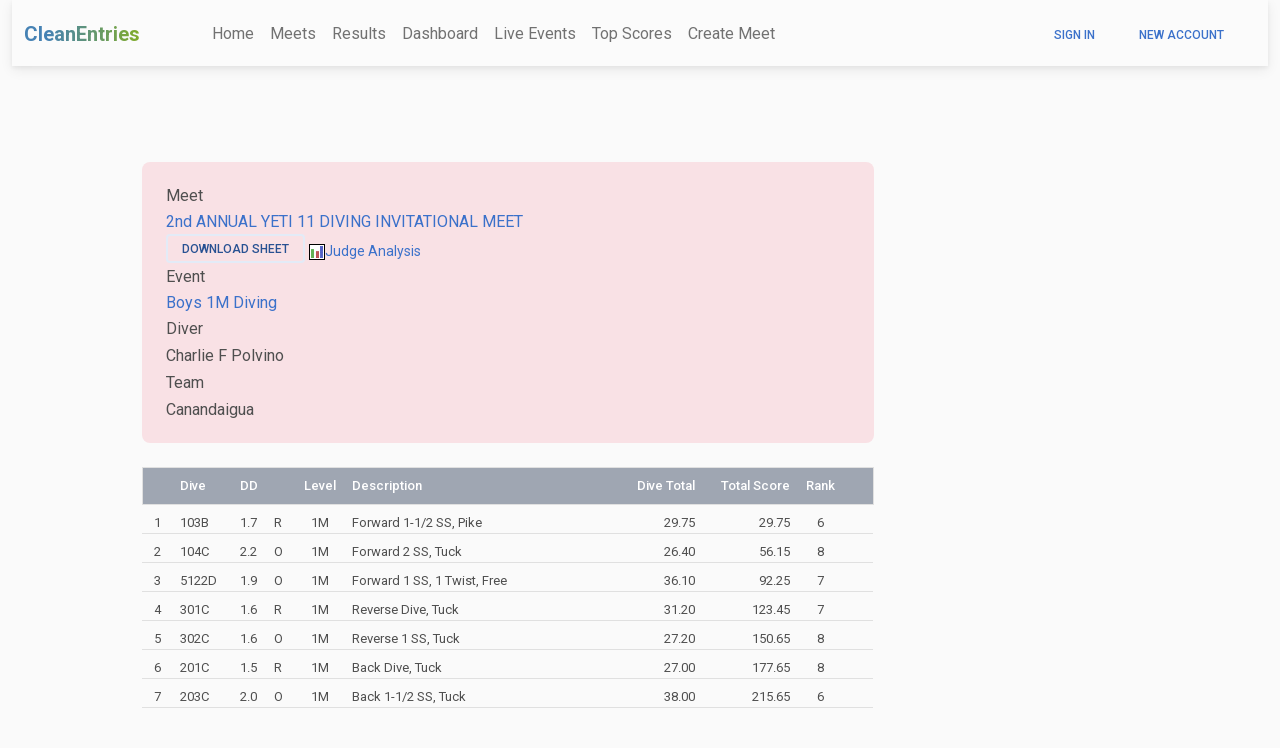

--- FILE ---
content_type: text/html; charset=utf-8
request_url: https://cleanentries.com/results/divesheet.aspx?mid=1389&enid=6060653
body_size: 16101
content:


<!DOCTYPE html>

<html lang="en">
<head><link rel="stylesheet" type="text/css" href="/DXR.axd?r=0_2313,1_66,0_2318-sFoZt" /><meta charset="utf-8" /><meta name="viewport" content="width=device-width, initial-scale=1, shrink-to-fit=no" />

    <!-- Required meta tags -->
    <meta name="description" content="The CleanEntries website allows coaches and divers to register for their upcoming diving meets." /><meta name="robots" content="all,follow" />
    <!-- Font Awesome -->
    <link href="//cdnjs.cloudflare.com/ajax/libs/font-awesome/6.0.0/css/all.min.css" rel="stylesheet" />
    <!-- Google Fonts -->
    <link rel="stylesheet" href="//fonts.googleapis.com/css2?family=Roboto:wght@300;400;500;700;900&amp;display=swap" />
    
    <!-- MDB -->
    <link rel="stylesheet" href="/css/mdb.min.css" /><link rel="stylesheet" href="/css/countdown.min.css" /><link rel="stylesheet" href="/css/file-upload.min.css" /><link rel="stylesheet" href="/css/wysiwyg.min.css" /><link rel="stylesheet" href="//cdnjs.cloudflare.com/ajax/libs/jqueryui/1.13.2/themes/base/jquery-ui.min.css" integrity="sha512-ELV+xyi8IhEApPS/pSj66+Jiw+sOT1Mqkzlh8ExXihe4zfqbWkxPRi8wptXIO9g73FSlhmquFlUOuMSoXz5IRw==" crossorigin="anonymous" referrerpolicy="no-referrer" /><title>
	CleanEntries - Great Meets Begin with Clean Entries
</title><link rel="shortcut icon" href="../#" />

    <style type="text/css">
        .inheritFont {
            font: inherit;
        }
        .company-logo {
            max-width: max-content;
            background: -webkit-linear-gradient(0deg, #4682b4 20%, #81ac29 100%);/*background: -webkit-linear-gradient(0deg, #69a4d1 34%, #6b8e23 100%);*/
            -webkit-background-clip: text;
            -webkit-text-fill-color: transparent;
            font-weight: bold;
        }
        .hidden {
            display: none;
        }
        .profilepic, .govBodyIcon {
            background-size: cover;
            background-repeat: no-repeat;
            background-position: center;
            border-radius: 50%;
        }
        .picsize100 {
            height: 100px;
            width: 100px;
        }
        .picsize75 {
            height: 75px;
            width: 75px;
        }
        .picsize50 {
            height: 50px;
            width: 50px;
        }
        .picsize40 {
            height: 40px;
            width: 40px;
        }
        .picsize30 {
            height: 30px;
            width: 30px;
        }
        .bg-hover-highlight:hover { 
            background-color: #EEE; 
            transition: color 0.3s ease; /* Smooth transition for color change */
        }
        .hover-text:hover { font-weight: bold !important; }
        .hover-text-warning:hover { font-weight: bold; color:#5E80E6; }
        .hover-text-underline:hover { border-bottom: 1px dotted gray; }
        .inheritColor { color: inherit !important; }
        .btn-textleft { text-align: left !important; }
        .strike-diagonal {
            position: relative;
        }
        .strike-diagonal:before {
            position: absolute;
            content: "";
            left: 0;
            top: 45%;
            right: 0;
            border-top: 1px solid;
            border-color: red;
            -webkit-transform: rotate(-25deg);
            -moz-transform: rotate(-25deg);
            -ms-transform: rotate(-25deg);
            -o-transform: rotate(-25deg);
            transform: rotate(-25deg);
            }
        /* Style for all nav-link anchors */
        .nav-link {
            transition: color 0.3s ease; /* Smooth transition for color change */
        }

        /* Style for all navbartext spans */
        .navbartext {
            transition: border-bottom 0.3s ease; /* Smooth transition for border changes */
            border-bottom: 2px solid transparent; /* Invisible border by default */
            display: inline-block; /* Allows the border to be applied */
            padding-bottom: 2px; /* Space for the border */
        }

        /* Hover style for nav-link anchors */
        .nav-link:hover .navbartext {
            color: #3B71CA;
        }

        /* Style for the navbartext span within the active nav-link */
        .nav-link.active .navbartext {
            border-bottom: 2px solid rgb(117, 117, 117); /* Blue bottom border for active link's text */
        }

        /* Exclude the active class from the hover color effect */
        .nav-link.active:hover .navbartext {
            color: inherit; /* or any other color you want for the active link */
        }
        .diving-table {
          width: 100%;
          border-collapse: collapse;
          margin: 0; /* Removed margin for more compact layout */
          line-height: normal;
        }    
        .diving-table td {
          padding: 0px 2px 1px 2px; /* Reduced padding for more compact layout */
          white-space: nowrap; /* Prevents text wrapping */
        }    
        .diving-table td:first-child {
          width: 30px; /* Width for line numbers */
          text-align: center;
        }    
        .diving-table td:nth-child(2) {
          width: 60px; /* Adjusted for dive numbers */
        }    
        .diving-table td:nth-child(3) {
          width: 32px; /* Adjusted for height */
        }
        .diving-table td:last-child {
          width: 225px;
          white-space: normal; /* Allows text wrapping for descriptions */
        }
        .wide-toast {
          max-width: 400px; /* Or whatever width you need */
          width: 400px; /* For fixed width */
        }
        .loading-spinner-toast {
            position: fixed;
            top: 20px;
            left: 50%;
            transform: translateX(-50%);
            z-index: 2000;
            background-color: white;
            border-radius: 4px;
            box-shadow: 0 2px 10px rgba(0, 0, 0, 0.2);
            padding: 12px 20px;
            font-family: 'Segoe UI', Tahoma, Geneva, Verdana, sans-serif;
        }

        .loading-spinner-container {
            display: flex;
            align-items: center;
            justify-content: center;
            gap: 10px;
        }

        .loading-spinner-animation {
            width: 20px;
            height: 20px;
            border: 3px solid rgba(0, 0, 0, 0.1);
            border-top-color: #2684FF;
            border-radius: 50%;
            animation: spinner-animation-spin 1s linear infinite;
        }

        @keyframes spinner-animation-spin {
            to { transform: rotate(360deg); }
        }

    </style>
    <script>
    </script>
    
    <style type="text/css">
        th[align="right"]
        {
            text-align:right;
        }
    </style>
</head>
<body style="background-color:#fafafa;">
    <div class="container-fluid">
            
        <form name="aspnetForm" method="post" action="./divesheet.aspx?mid=1389&amp;enid=6060653" id="aspnetForm">
<div>
<input type="hidden" name="__EVENTTARGET" id="__EVENTTARGET" value="" />
<input type="hidden" name="__EVENTARGUMENT" id="__EVENTARGUMENT" value="" />
<input type="hidden" name="__VIEWSTATE" id="__VIEWSTATE" value="40g2UYySDgYlvFVWqNMGFnVCYNygzOBgz6OkQiFFmX/QhKNO03CW0ljshdqb23LllQGFATZVYxPPE/WpibBZ/L0U96V+aucpoK5iijXN1MdH5dttVVVp2kZ1K+q9kgMjurUy3l5UyG1H1LFBCN3dqa4qhrKPUJkahfFvGkpNQxWn7sspT4IN89FZwBxI+YnCdI4qYdyNQPn5bie2ixv6qV3pOtwElO1xHua6pbTFOGhbfrC4QaMXyucs761+txTPodcsw0QVSRwGGvWaJgVO/IRn9hbqyBjvcs+RZrCAeQ4HsqNC4fxO+lPJ7kjL26bJkm4Kp3Bd8jg/WskfoIWMb8cGIXRLuGZVExlo/uFuxgor7+FZE2WAXTi0YO1cqbSD8BBHuj6T0w6DQIniJRYtj7pC9qLUyuwUDRk21DTxlcS+gfRsVv6YEwPqSqTU6jLW90fhXjUTsMsfRYZS2/zM9FOJunN5mIpKlEj+ctMMs3G4oLQu/zcgKduhwlRxso8rN/+pJJo0z3lV/X5TY3kbqpOcsBQJbFL3TK2bcyR5lM6jkETIuz0NsLysRSGw3BqeByx4zubzcak0Cc/Dgif/D2W+zVQu01w9Bna/OL+vpwbydXrOfNVWNLnyPoQoXooEWUZKsM43rhNbJlKWsceXZYBVzu3iXiQyfh755/BFdXAyCkvMFVY9Y70FNWxyH+BsY5T0t5QqeVxJR0z0zic4TAG/BFVnf1YMOLA5LKGKh/[base64]/Vpe5A9m3L2l57lugmk44L3mdnyZfMXTciO1GUWE9xZXRk9neO1kovSlFj32JJjt0Oc+ofCp1gWg9CJtovttiZpq91DqUMza94SALxQ0+6y7kVg+5QvdAJzCpZ/oI6aI/vMKm74ZkHhTLlezpRppLi4FE8x1Yimx4D4dlCbqpxSzbm4IdwpHvhkadkFYgkojB3pEDp5AV2AaACwe7RvciG5eRYpAY0llr4pLnBt/AwUuDZ7c7hZD/LLXYLDJ+ebwcvXYlw/8g9SRLdTSqYPNA86shTF3V622m5pR7C9LXTTO6CWfsRINiAUEGascYd+5h7JItkeWIAeEaxgeDo3R7w7g+TSq1qVEUQH5LMlVMo2PhKqnhjWDqs3lcZT/MSmOPOIIZ2XkdmptREHljL4ChANDKfCa2RGI75k0mn7o9NSvETNuGIxTsW7LaAw2C76AAs1wSfKTSE9d7zzsKP4Sb2mMItlQQzjIgkv7VYZ6XoupAtSgvxkQYex+Gyv47MdITyd8BxES1BUtgbnbxKg/QmQdRDyK9kv8dVlOhGAAzbCvSWelD7i7isQfpo1oQOKy76PYouVYq97X99GrFe7+ha0oq200xkgC7lSaUHanNXYjeSah11e9wGcZSAuYXd/wdS5YXUVjpnZn4rfLOpQeGoDD1hrwxVCJZlRwaPAEnzyAiW0eEWgtyU7G7VmkIBJ6sFpzcIKgyu4LYbaydKzhfv2yHf0V1XZeyxpbDsPmuTsfnVdmj+ltLnfROkT2/Dql3p0y6wF1Fci5ToQr9HNEHoxAUdmn1TRVy/A5WbELSNCB1BKXN/oo+A6GheL8MB8DSKgdf1wSYmY+9gA5vsUsKdQwOOM0NsvV2hB8QiRwCC1rU4qfBAsdENW8WFo9vO3pw1PSKJzq1zTaipR910iV6W0hGmobBUhnMuyMhK1yA+lQHirtkKT8U/Y/j3xWzd9FH0jqsOuDDL6ZPiW430iPxLXEFVOkV+lErBGa9Cxk+IUafm4q0KHQr1c0nWAVS6RTu/Jqg4yYKk9V773kH18XK2Jj4aevCAGUk+InuKWswh2Ze5HIU5+vTItVWl13jY+yFSCajwdkw6Bb9u9H3APw+RLUuU6DNSYgtN9tH3PIWUuej9EMaTWiThN4R8HcHrbb1NFePWGg9kDiG+oN5o3b1XHOHLAKidl8rbUeeBYGft/Ej5IgTkhUITJSnJ40bzKJCnYwtBlf2wIwN/H0b1TsgpmQQcCBOMdUKiKYZSTvP/[base64]/y5MXkvXLuIHlO/Y285qCciVKznC5zPod/IzqPpLUI23mxVeaEUthHROGQrOmU5RmQcCSMKanQyXcDhEUZo9HCHkmyrDMVMrbqRNq7sDa7MzYM6B8rxdNuR78w6aQdfRWL0bhVzV6BcFNfuXM/ls4Eokr1TB1UE7QOes59W8UgTOIZnjQ4MTN/8fPHpSsCXSUFCDzU7erB6iAe8AnXwfYJAk+zYtDp6Jm0XGwdG/ReC8FjRpFZZEHkyHhyDq9d+uRg+xj60QVKtab/51z6xLwkBE+2xFC+ZMotxWOHA9AhajxALQgx8j/HpbUbSPOZ6WH2fzr4a6XpZbnM87dwt/e50nROVE9fyqMeNSpScqhAe6ENyFnK4R+37iSHoOYoVIa+pACGDSWz3EBlftqbZQ820/U0e9YijWzSKVbwAFTYYoNBHRQY4BncevDqXHV2rlUkuSIcoar610udM4lKdjAbAkDkFCJp1WVQwdeNXQRw4scNpP/OPrHv9Hl7wJz0gkF9beE9cs9qbhHA4ImVFflYO3+xtg1ihLYTOJ5989v2rysH2NCdOblTKi31cj+2AWTfHT/1Tosgcx7WJvtVMKeWhOuyHYWRrPojdnSdcusR9FmC/EBOiZ1OYMRIjIazOWgmH/bgrQHVcELa57Ob2t98vEwhLsI+Brf2g3o1Fxln8BuzcB8mQ5kTnEsD7PEWLxAqtALaoeuM082jQUVkkUWxccR/6MVf+t92Zf+9VgZk4ZaKYwp0EVKFc2qhZqt1aZg1ANb9XQU3AQHsux1DXhdQOzD4xeSltazaLzIGFDAc/2OwtIPolYBn/8z/S2CrthGXvxYLWAftx54qcXHs7S0tbk7+KnpeWBLuvj12UforSuC4oM+BkJ/Ov8k9g==" />
</div>

<script type="text/javascript">
//<![CDATA[
var theForm = document.forms['aspnetForm'];
if (!theForm) {
    theForm = document.aspnetForm;
}
function __doPostBack(eventTarget, eventArgument) {
    if (!theForm.onsubmit || (theForm.onsubmit() != false)) {
        theForm.__EVENTTARGET.value = eventTarget;
        theForm.__EVENTARGUMENT.value = eventArgument;
        theForm.submit();
    }
}
//]]>
</script>


<script src="/WebResource.axd?d=pynGkmcFUV13He1Qd6_TZNQ_MwnpBcBUEPWTm0hh6FkVtNMtJTsfIJ3dPaWkcX16nXvt2iEGRjGfRRw2AnRgew2&amp;t=638285827360000000" type="text/javascript"></script>

<div>

	<input type="hidden" name="__VIEWSTATEGENERATOR" id="__VIEWSTATEGENERATOR" value="F99B884E" />
	<input type="hidden" name="__VIEWSTATEENCRYPTED" id="__VIEWSTATEENCRYPTED" value="" />
	<input type="hidden" name="__EVENTVALIDATION" id="__EVENTVALIDATION" value="i+yypYEqfLOsmxSYil1g6KzuYxX6KOUSXVaHOwpwylxp7SZtxrQgtQOTHQgRF/Y8lTqAofRJMLDUIV3JvyKTeZ7ZUH6ZIHWiu/zZj5CLuDTSe8+Bw3OxA9WThW/5CrtcuPUXf5PVQeofQMvzbTwJ4rc2IW5+aB7WjMEblh74qUK+1sBCemPt8MuYL3GJIua8C1yTLdo4FDYhbYhG941CxCxdGZJar+KxnwlDpLCVPPRCv40rX4Do+PjaxnuV94iz" />
</div> 
            <input type="hidden" name="ctl00$hdnPageMessages" id="ctl00_hdnPageMessages" />

           <div id="loadingToast" class="loading-spinner-toast" style="display: none;">
                <div class="loading-spinner-container">
                    <div class="loading-spinner-animation"></div>
                    <span>Loading...</span>
                </div>
            </div>
            <div id="pageAlertsContainer" class="page-alerts-container"></div>
            <nav class="navbar navbar-expand-lg navbar-light bg-light">
                <div class="container-fluid">
                    <a class="navbar-brand company-logo" href="#">CleanEntries</a><span id="ctl00_lEnvironment"></span>
                    <button
                        class="navbar-toggler"
                        type="button"
                        data-mdb-toggle="collapse"
                        data-mdb-target="#navbarNavAltMarkup"
                        aria-controls="navbarNavAltMarkup"
                        aria-expanded="false"
                        aria-label="Toggle navigation">
                        <i class="fas fa-bars"></i>
                    </button>
                    <div class="collapse navbar-collapse" id="navbarNavAltMarkup">
                        <div class="navbar-nav mt-1">
                            <a href="../default.aspx" class="nav-link navhomelink ms-lg-5 ms-sm-0"><span class="navbartext">Home</span></a>
                            <a href="../meetlist.aspx" class="nav-link navmeetslink"><span class="navbartext">Meets</span></a>
                            <a href="searchfor.aspx" class="nav-link navresultslink"><span class="navbartext">Results</span></a>
                            <a href="../dashboardselect.aspx" class="nav-link navdashboardlink"><span class="navbartext">Dashboard</span></a>
                            <a href="../eventslive.aspx" id="ctl00_ancliveResults" class="nav-link navlivelink"><span class="navbartext">Live Events</span></a>
                            

                            <a href="../topscores.aspx" class="nav-link navtopscoreslink"><span class="navbartext">Top Scores</span></a>
                            <a href="../dashcoachnewmeet.aspx" class="nav-link navnewmeetlink"><span class="navbartext">Create Meet</span></a>
                            
                            
                        </div>

                        
                                <div id="ctl00_LoginViewMaster_navLoginRegister" class="d-flex ms-auto">
                                    <a href="../signin.aspx" class="btn btn-link px-3 me-1">Sign In</a>
                                    <a href="../profilechoice.aspx" class="btn btn-link me-2">New Account</a>
                                </div>
							
                    </div>
                </div>
            </nav>
          
            <div class="mx-3 mt-5 text-muted">
                
    <div class="row offset-1 mt-2">
        <div class="col-xl-8 col-lg-8 col-md-10 col-sm-12 mt-5">
            <div class="form-row alert alert-danger">
                <div class="col">
                    <div class="form-row ml-3">
                        <div class="col-1 pr-0 d-none d-lg-block"><input type="text" readonly class="form-control-plaintext pt-0 pb-0" value="Meet"></div>
                        <div class="col pl-0">
                            <a href="eventresults.aspx?id=1389" id="ctl00_cphBody_lnkMeet">
                                <span id="ctl00_cphBody_lblMeet">2nd ANNUAL YETI 11 DIVING INVITATIONAL MEET</span>
                                
                            </a>
                        </div>
                        <div class="col-auto">
                            <input type="submit" name="ctl00$cphBody$btnDownloadSheet" value="Download Sheet" id="ctl00_cphBody_btnDownloadSheet" class="btn btn-sm btn-outline-secondary" />
                            <span id="ctl00_cphBody_divJA" class="ml-2">
                                <a id="ctl00_cphBody_hlJudgeAnalysis" href="judgeanalysis.aspx?mid=1389&amp;eid=8169" target="_blank">
                                    <img src="../Images/Chart.bmp" alt="analysis" height="16" width="16" /><span class="small ml-1">Judge Analysis</span>
                                </a>
                            </span>
                        </div>
                    </div>
                    <div class="form-row ml-3">
                        <div class="col-1 pr-0 d-none d-lg-block"><input type="text" readonly class="form-control-plaintext pt-0 pb-0" value="Event"></div>
                        <div class="col pl-0">
                            
                            <a href="eventresults.aspx?id=1389&eid=8169" id="ctl00_cphBody_lnkEvent">
                                <span id="ctl00_cphBody_lblEvent">Boys 1M Diving</span>
                            </a>
                        </div>
                    </div>
                    <div class="form-row ml-3">
                        <div class="col-1 pr-0 d-none d-lg-block"><input type="text" readonly class="form-control-plaintext pt-0 pb-0" value="Diver"></div>
                        <div class="col pl-0"><input name="ctl00$cphBody$lblDiver" type="text" id="ctl00_cphBody_lblDiver" readonly="" class="form-control-plaintext pt-0 pb-0" value="Charlie F Polvino" /></div>
                    </div>
                    <div class="form-row ml-3">
                        <div class="col-1 pr-0 d-none d-lg-block"><input type="text" readonly class="form-control-plaintext pt-0 pb-0" value="Team"></div>
                        <div class="col pl-0"><input name="ctl00$cphBody$lblTeam" type="text" id="ctl00_cphBody_lblTeam" readonly="" class="form-control-plaintext pt-0 pb-0" value="Canandaigua" /></div>
                    </div>
                </div>
            </div>
        </div>
    </div>

    <div class="row mt-2 offset-1">
        <div class="col-lg-8 col-md-10 col-sm-12 col-xs-12">
            <div>
	<table class="table table-sm table-hover" cellspacing="0" cellpadding="2" border="0" id="ctl00_cphBody_gvSheet" style="border-style:Solid;border-collapse:collapse;">
		<tr class="bg-secondary" style="color:White;border-width:1px;border-style:Solid;font-size:Small;">
			<th scope="col">&nbsp;</th><th scope="col">Dive</th><th scope="col">DD</th><th scope="col">&nbsp;</th><th scope="col">Level</th><th scope="col">Description</th><th align="right" scope="col">Dive Total</th><th align="right" scope="col">Total Score</th><th scope="col">Rank</th><th scope="col">&nbsp;</th>
		</tr><tr style="font-size:Small;">
			<td class="pb-0" align="center" style="width:30px;">1</td><td class="pb-0" style="width:60px;">103B</td><td class="pb-0" style="width:30px;">1.7</td><td class="pb-0" style="width:30px;">
                            <span id="ctl00_cphBody_gvSheet_ctl02_lblType" data-toggle="tooltip" title="Required, Optional or Skill">R</span>
                        </td><td class="pb-0" align="center" style="width:45px;">1M</td><td class="pb-0">Forward 1-1/2 SS, Pike</td><td class="pb-0" align="right" style="width:95px;">29.75</td><td class="pb-0" align="right" style="width:95px;">29.75</td><td class="pb-0" align="center" style="width:30px;">6</td><td class="pb-0">
                            <span id="ctl00_cphBody_gvSheet_ctl02_lblCut"></span>
                        </td>
		</tr><tr style="font-size:Small;">
			<td class="pb-0" align="center" style="width:30px;">2</td><td class="pb-0" style="width:60px;">104C</td><td class="pb-0" style="width:30px;">2.2</td><td class="pb-0" style="width:30px;">
                            <span id="ctl00_cphBody_gvSheet_ctl03_lblType" data-toggle="tooltip" title="Required, Optional or Skill">O</span>
                        </td><td class="pb-0" align="center" style="width:45px;">1M</td><td class="pb-0">Forward 2 SS, Tuck</td><td class="pb-0" align="right" style="width:95px;">26.40</td><td class="pb-0" align="right" style="width:95px;">56.15</td><td class="pb-0" align="center" style="width:30px;">8</td><td class="pb-0">
                            <span id="ctl00_cphBody_gvSheet_ctl03_lblCut"></span>
                        </td>
		</tr><tr style="font-size:Small;">
			<td class="pb-0" align="center" style="width:30px;">3</td><td class="pb-0" style="width:60px;">5122D</td><td class="pb-0" style="width:30px;">1.9</td><td class="pb-0" style="width:30px;">
                            <span id="ctl00_cphBody_gvSheet_ctl04_lblType" data-toggle="tooltip" title="Required, Optional or Skill">O</span>
                        </td><td class="pb-0" align="center" style="width:45px;">1M</td><td class="pb-0">Forward 1 SS, 1 Twist, Free</td><td class="pb-0" align="right" style="width:95px;">36.10</td><td class="pb-0" align="right" style="width:95px;">92.25</td><td class="pb-0" align="center" style="width:30px;">7</td><td class="pb-0">
                            <span id="ctl00_cphBody_gvSheet_ctl04_lblCut"></span>
                        </td>
		</tr><tr style="font-size:Small;">
			<td class="pb-0" align="center" style="width:30px;">4</td><td class="pb-0" style="width:60px;">301C</td><td class="pb-0" style="width:30px;">1.6</td><td class="pb-0" style="width:30px;">
                            <span id="ctl00_cphBody_gvSheet_ctl05_lblType" data-toggle="tooltip" title="Required, Optional or Skill">R</span>
                        </td><td class="pb-0" align="center" style="width:45px;">1M</td><td class="pb-0">Reverse Dive, Tuck</td><td class="pb-0" align="right" style="width:95px;">31.20</td><td class="pb-0" align="right" style="width:95px;">123.45</td><td class="pb-0" align="center" style="width:30px;">7</td><td class="pb-0">
                            <span id="ctl00_cphBody_gvSheet_ctl05_lblCut"></span>
                        </td>
		</tr><tr style="font-size:Small;">
			<td class="pb-0" align="center" style="width:30px;">5</td><td class="pb-0" style="width:60px;">302C</td><td class="pb-0" style="width:30px;">1.6</td><td class="pb-0" style="width:30px;">
                            <span id="ctl00_cphBody_gvSheet_ctl06_lblType" data-toggle="tooltip" title="Required, Optional or Skill">O</span>
                        </td><td class="pb-0" align="center" style="width:45px;">1M</td><td class="pb-0">Reverse 1 SS, Tuck</td><td class="pb-0" align="right" style="width:95px;">27.20</td><td class="pb-0" align="right" style="width:95px;">150.65</td><td class="pb-0" align="center" style="width:30px;">8</td><td class="pb-0">
                            <span id="ctl00_cphBody_gvSheet_ctl06_lblCut"></span>
                        </td>
		</tr><tr style="font-size:Small;">
			<td class="pb-0" align="center" style="width:30px;">6</td><td class="pb-0" style="width:60px;">201C</td><td class="pb-0" style="width:30px;">1.5</td><td class="pb-0" style="width:30px;">
                            <span id="ctl00_cphBody_gvSheet_ctl07_lblType" data-toggle="tooltip" title="Required, Optional or Skill">R</span>
                        </td><td class="pb-0" align="center" style="width:45px;">1M</td><td class="pb-0">Back Dive, Tuck</td><td class="pb-0" align="right" style="width:95px;">27.00</td><td class="pb-0" align="right" style="width:95px;">177.65</td><td class="pb-0" align="center" style="width:30px;">8</td><td class="pb-0">
                            <span id="ctl00_cphBody_gvSheet_ctl07_lblCut"></span>
                        </td>
		</tr><tr style="font-size:Small;">
			<td class="pb-0" align="center" style="width:30px;">7</td><td class="pb-0" style="width:60px;">203C</td><td class="pb-0" style="width:30px;">2.0</td><td class="pb-0" style="width:30px;">
                            <span id="ctl00_cphBody_gvSheet_ctl08_lblType" data-toggle="tooltip" title="Required, Optional or Skill">O</span>
                        </td><td class="pb-0" align="center" style="width:45px;">1M</td><td class="pb-0">Back 1-1/2 SS, Tuck</td><td class="pb-0" align="right" style="width:95px;">38.00</td><td class="pb-0" align="right" style="width:95px;">215.65</td><td class="pb-0" align="center" style="width:30px;">6</td><td class="pb-0">
                            <span id="ctl00_cphBody_gvSheet_ctl08_lblCut"></span>
                        </td>
		</tr><tr style="font-size:Small;">
			<td class="pb-0" align="center" style="width:30px;">8</td><td class="pb-0" style="width:60px;">401B</td><td class="pb-0" style="width:30px;">1.5</td><td class="pb-0" style="width:30px;">
                            <span id="ctl00_cphBody_gvSheet_ctl09_lblType" data-toggle="tooltip" title="Required, Optional or Skill">R</span>
                        </td><td class="pb-0" align="center" style="width:45px;">1M</td><td class="pb-0">Inward Dive, Pike</td><td class="pb-0" align="right" style="width:95px;">33.00</td><td class="pb-0" align="right" style="width:95px;">248.65</td><td class="pb-0" align="center" style="width:30px;">6</td><td class="pb-0">
                            <span id="ctl00_cphBody_gvSheet_ctl09_lblCut"></span>
                        </td>
		</tr><tr style="font-size:Small;">
			<td class="pb-0" align="center" style="width:30px;">9</td><td class="pb-0" style="width:60px;">403C</td><td class="pb-0" style="width:30px;">2.2</td><td class="pb-0" style="width:30px;">
                            <span id="ctl00_cphBody_gvSheet_ctl10_lblType" data-toggle="tooltip" title="Required, Optional or Skill">O</span>
                        </td><td class="pb-0" align="center" style="width:45px;">1M</td><td class="pb-0">Inward 1-1/2 SS, Tuck</td><td class="pb-0" align="right" style="width:95px;">39.60</td><td class="pb-0" align="right" style="width:95px;">288.25</td><td class="pb-0" align="center" style="width:30px;">6</td><td class="pb-0">
                            <span id="ctl00_cphBody_gvSheet_ctl10_lblCut"></span>
                        </td>
		</tr><tr style="font-size:Small;">
			<td class="pb-0" align="center" style="width:30px;">10</td><td class="pb-0" style="width:60px;">202A</td><td class="pb-0" style="width:30px;">1.7</td><td class="pb-0" style="width:30px;">
                            <span id="ctl00_cphBody_gvSheet_ctl11_lblType" data-toggle="tooltip" title="Required, Optional or Skill">O</span>
                        </td><td class="pb-0" align="center" style="width:45px;">1M</td><td class="pb-0">Back 1 SS, Straight</td><td class="pb-0" align="right" style="width:95px;">31.45</td><td class="pb-0" align="right" style="width:95px;">319.70</td><td class="pb-0" align="center" style="width:30px;">6</td><td class="pb-0">
                            <span id="ctl00_cphBody_gvSheet_ctl11_lblCut"></span>
                        </td>
		</tr><tr style="font-size:Small;">
			<td class="pb-0" align="center" style="width:30px;">11</td><td class="pb-0" style="width:60px;">5221D</td><td class="pb-0" style="width:30px;">1.7</td><td class="pb-0" style="width:30px;">
                            <span id="ctl00_cphBody_gvSheet_ctl12_lblType" data-toggle="tooltip" title="Required, Optional or Skill">R</span>
                        </td><td class="pb-0" align="center" style="width:45px;">1M</td><td class="pb-0">Back 1 SS, 1/2 Twist, Free</td><td class="pb-0" align="right" style="width:95px;">25.50</td><td class="pb-0" align="right" style="width:95px;">345.20</td><td class="pb-0" align="center" style="width:30px;">7</td><td class="pb-0">
                            <span id="ctl00_cphBody_gvSheet_ctl12_lblCut"></span>
                        </td>
		</tr>
	</table>
</div>
        </div>
    </div>


            </div>

            


            <div class="offcanvas offcanvas-end" tabindex="-1" id="sidebarnotifications" aria-labelledby="offcanvasLabel"
                data-mdb-backdrop="true" data-mdb-scroll="true">
                <div class="offcanvas-header">
                    <h5 class="offcanvas-title" id="offcanvasLabel">Notifications</h5>
                    <button type="button" class="btn-close text-reset" data-mdb-dismiss="offcanvas" aria-label="Close"></button>
                </div>
                <div class="offcanvas-body">
                    <div class="row">
                        <div class="col p-3 small">
                            
                        </div>
                    </div>
                </div>
            </div>

            <div
                class="toast fade mx-auto"
                id="TeamRequestApproved"
                role="alert"
                aria-live="assertive"
                aria-atomic="true"
                data-mdb-autohide="false"
                data-mdb-position="top-right"
                data-mdb-append-to-body="true"
                data-mdb-stacking="false"
                data-mdb-width="350px"
                data-mdb-color="success">
                <div class="toast-header">
                    <strong class="me-auto">Approved</strong>
                    <button type="button" class="btn-close" data-mdb-dismiss="toast" aria-label="Close"></button>
                </div>
                <div class="toast-body">
                    The team request was approved. Refresh the page to view your changes.
                </div>
            </div>
            <div
                class="toast fade mx-auto"
                id="TeamRequestDenied"
                role="alert"
                aria-live="assertive"
                aria-atomic="true"
                data-mdb-autohide="false"
                data-mdb-position="top-right"
                data-mdb-append-to-body="true"
                data-mdb-stacking="false"
                data-mdb-width="350px"
                data-mdb-color="danger">
                <div class="toast-header">
                    <strong class="me-auto">Denied</strong>
                    <button type="button" class="btn-close" data-mdb-dismiss="toast" aria-label="Close"></button>
                </div>
                <div class="toast-body">
                    The team request was denied. Refresh the page to view your changes.
                </div>
            </div>

            
            <div class="sheet-toast-container position-fixed top-0 end-0 p-3"></div>
            
            <!-- Modal -->
            <input type="hidden" name="ctl00$hidDeleteEntryID" id="ctl00_hidDeleteEntryID" />
            <div class="modal fade" id="modalDeleteEntry" tabindex="-1" aria-labelledby="modalTitle"
                aria-hidden="true">
                <div class="modal-dialog modal-dialog-centered">
                    <div class="modal-content">
                        <div class="modal-header py-3">
                            <h5 class="modal-title" id="modalTitle">Delete the following entry?</h5>
                            <button type="button" class="btn-close" data-mdb-dismiss="modal" aria-label="Close"></button>
                        </div>
                        <div class="modal-body">
                            <div id="divDivername">Diver:<span id="ctl00_lDivername" class="form-label del_divername ms-2"></span></div>
                            <div>Event:<span id="ctl00_lEventName" class="form-label del_eventname ms-2"></span></div>
                            <div class="d-flex flex-row justify-content-center mt-4">
                                <div><button onclick="__doPostBack('ctl00$bDeleteEntry','')" id="ctl00_bDeleteEntry" type="button" class="btn btn-danger me-4" data-mdb-dismiss="modal">Delete</button></div>
                                <div><button type="button" class="btn btn-secondary" data-mdb-dismiss="modal">Cancel</button></div>
                            </div>
                        </div>
                    </div>
                </div>
            </div>

            <script id="dxis_1024148200" src="/DXR.axd?r=1_9,1_10,1_253,1_21,1_62,1_11,1_12,1_13,1_6,1_47-sFoZt" type="text/javascript"></script><script id="dxss_1987552301" type="text/javascript">
<!--
ASPx.FillDocumentElementDXThemeCssClassName("Metropolis");
ASPx.createControl(ASPxClientCallback,'ctl00_mainlayoutCallback','mainlayoutCallback',{'callBack':function(arg) { WebForm_DoCallback('ctl00$mainlayoutCallback',arg,ASPx.Callback,'ctl00_mainlayoutCallback',ASPx.CallbackError,true); },'uniqueID':'ctl00$mainlayoutCallback'},{'CallbackComplete':function(s, e) { onmainlayoutCallbackComplete(e); }});

//-->
</script>

            <div class="modal fade" id="accountModal" tabindex="-1" aria-labelledby="accountModalLabel" aria-hidden="true">
                <div class="modal-dialog modal-lg">
                    <div class="modal-content">
                        <div class="modal-header">
                            <h5 class="modal-title" id="accountModalLabel">Create New Account</h5>
                            <button type="button" class="btn-close" data-mdb-dismiss="modal" aria-label="Close"></button>
                        </div>
                        <div class="modal-body">
                            <!-- Content will be loaded here dynamically -->
                        </div>
                    </div>
                </div>
            </div>
        

<script type="text/javascript">
//<![CDATA[

var callBackFrameUrl='/WebResource.axd?d=beToSAE3vdsL1QUQUxjWdXDzBYkIhpQbsUg1r9P_vZ-GdvzHGBYLc1hKU2A-R0ZPiHM3le1T_KkXq1jO2U-82A2&t=638285827360000000';
WebForm_InitCallback();//]]>
</script>
</form>


        
<script>
    $(document).ready(function () {
        $('[data-toggle="tooltip"]').tooltip();
    });
</script>


        <footer class="mt-4">
            <!-- Grid container -->
            
            <!-- Grid container -->

            <!-- Copyright -->
            <div class="d-flex flex-row p-3 small">
                <div class="col me-auto">
                    Copyright © 2001-2025 
                    <a href="https://www.cleanentries.com" class="company-logo">CleanEntries</a> LLC            

                </div>
                <div class="col-auto small">
                    <div class="d-flex flex-row">
                        <a href="../privacypolicy.aspx" class="me-3">Privacy Policy</a>
                        <a href="../termsofservice.aspx" class="me-3">Terms of Use</a>
                        <a href="../contactus.aspx" id="ctl00_contact" class="me-1">Contact Us</a>
                    </div>
                </div>
            </div>
            <!-- Copyright -->
        </footer>

    </div>

    <div class="toast-container position-fixed top-0 end-0 p-3"></div>
    <table class="dxlpLoadingPanel_Metropolis dxlpControl_Metropolis" cellspacing="0" cellpadding="0" id="ctl00_panelWorking" border="0" style="border-collapse:collapse;position:absolute;left:0px;top:0px;z-index:30000;display:none;">
	<tr>
		<td class="dx" style="padding-right:0px;"><img class="dxlp-loadingImage dxlp-imgPosLeft" src="/DXR.axd?r=1_87-sFoZt" alt="" align="middle" /></td><td class="dx" style="padding-left:0px;"><span id="ctl00_panelWorking_TL">Working, please wait ...</span></td>
	</tr>
</table><div id="ctl00_panelWorking_LD" class="dxlpLoadingDiv_Metropolis dxlpControl_Metropolis dx-ft" style="left:0px;top:0px;z-index:29999;display:none;position:absolute;">

</div><script id="dxss_381932772" type="text/javascript">
<!--
ASPx.createControl(ASPxClientLoadingPanel,'ctl00_panelWorking','panelworking',{'uniqueID':'ctl00$panelWorking'});

//-->
</script>

    <div class="modal fade" id="scheduleModal" tabindex="-1" aria-labelledby="scheduleModalLabel" aria-hidden="true">
        <div class="modal-dialog modal-lg modal-fullscreen-sm-down">
            <div class="modal-content">
                <div class="modal-header">
                    <div>
                        <h5 class="modal-title" id="scheduleModalLabel">Last Call Changes Schedule</h5>
                        <div class="small">Below are all events that have a Last Call period defined. After registrations close for this meet you can still make a change to your dive list in these events as long as it is within the time period shown below.</div>
                    </div>
                    <button type="button" class="btn-close" data-mdb-dismiss="modal" aria-label="Close"></button>
                </div>
                <div class="modal-body">
                    <!-- Content will be loaded here dynamically -->
                </div>
            </div>
        </div>
    </div>

    <script src="//cdnjs.cloudflare.com/ajax/libs/jquery/3.7.1/jquery.min.js" integrity="sha512-v2CJ7UaYy4JwqLDIrZUI/4hqeoQieOmAZNXBeQyjo21dadnwR+8ZaIJVT8EE2iyI61OV8e6M8PP2/4hpQINQ/g==" crossorigin="anonymous" referrerpolicy="no-referrer"></script>
    <script src="//cdnjs.cloudflare.com/ajax/libs/jqueryui/1.13.2/jquery-ui.min.js" integrity="sha512-57oZ/vW8ANMjR/KQ6Be9v/+/h6bq9/l3f0Oc7vn6qMqyhvPd1cvKBRWWpzu0QoneImqr2SkmO4MSqU+RpHom3Q==" crossorigin="anonymous" referrerpolicy="no-referrer"></script>
    
    <script type="text/javascript" src="/js/mdb.min.js"></script>       
    <script type="text/javascript" src="/js/countdown.min.js"></script>   
    <script type="text/javascript" src="/js/file-upload.min.js"></script>   
    <script type="text/javascript" src="/js/wysiwyg.min.js"></script>   
    
    

            
    

    <script>
        const accountModal = new mdb.Modal(document.getElementById('accountModal'));
        const schedmodal = new mdb.Modal(document.getElementById('scheduleModal'));

        function showDeleteEntryConfirm(entryID, diverName, eventName) {
            if (!diverName) {
                $('#divDivername').hide();
            } else {
                $('#divDivername').show();
                $('.del_divername').text(diverName);
            }
            $('.del_eventname').text(eventName);
            document.getElementById('ctl00_hidDeleteEntryID').value = entryID;

            var mdl = document.getElementById('modalDeleteEntry');
            const thismodal = new mdb.Modal(mdl);
            thismodal.show();
        }

        function showAccountModal() {
            const modalBody = document.querySelector('#accountModal .modal-body');
            modalBody.innerHTML = '<div class="text-center"><div class="spinner-border" role="status"></div></div>';

            accountModal.show();

            // Load form content via callback
            mainlayoutCallback.PerformCallback('LoadForm');
        }

        function showScheduleModal(meetid) {
            const modalBody = document.querySelector('#scheduleModal .modal-body');
            modalBody.innerHTML = '<div class="text-center"><div class="spinner-border" role="status"></div></div>';

            schedmodal.show();

            // Load form content via callback
            var data = 'LASTCALLSCHED|' + meetid;
            mainlayoutCallback.PerformCallback(data);
        }

        function updateImagePath(imgPath) {
            return imgPath.startsWith('~/') ? imgPath : `~/${imgPath}`;
        }

        function getPicture(imgCtrl, imgPath) {
            imgCtrl.onload = null;
            let updatedPath = imgPath.startsWith('~/') ? imgPath : `~/${imgPath}`;
            imgCtrl.src = updatedPath;
        }

        function onmainlayoutCallbackComplete(e) {
            const modalBody = document.querySelector('#accountModal .modal-body');
            const response = JSON.parse(e.result);

            hideLoadingToast();
            switch (response.action) {
                case 'LastCallSchedule':
                    const schedmodalBody = document.querySelector('#scheduleModal .modal-body');
                    schedmodalBody.innerHTML = response.html;
                    break;
                case 'Submit':
                    if (response.success) {
                        accountModal.hide();
                        location.reload();
                    } else {
                        // Show validation errors
                        modalBody.innerHTML = response.html;

                        // Reinitialize form handlers
                        $('#createAccountForm').on('submit', function (e) {
                            e.preventDefault();
                            submitAccountForm(this);
                        });
                    }
                    break
                case 'LoadForm':
                    modalBody.innerHTML = response.html;

                    // Initialize MDB components
                    mdb.Input.getInstance(document.querySelector(".form-outline")).init();

                    // Add submit handler
                    $('#createAccountForm').on('submit', function (e) {
                        e.preventDefault();
                        submitAccountForm(this);
                    });
                    break;
                case 'ShowDiveSheet':
                    hideLoadingToast();
                    showDiveSheetToast(response.divername, response.eventname, response.entryid, response.html);
                    break;
                case 'GETEVENTRULES':
                    hideLoadingToast();
                    showToastEventRules(response.eventname, response.eventrules);
                    break;
                default:
                    break;
            }
        }

        function showEventRules(eventName, rulesetID) {
            showLoadingToast();
            var data = 'GETEVENTRULES|' + eventName + '|' + rulesetID;
            mainlayoutCallback.PerformCallback(data);
        }

        function GetDiveSheetAndShow(entryID, options = {}) {
            // Usage examples:
            // GetAndShowDiveSheet(123);
            // GetAndShowDiveSheet(123, { diverName: "John Smith", eventName: "Platform" });
            showLoadingToast();
            let data = 'ShowDiveSheet|' + entryID;

            if (options.diverName) {
                data = data + '|' + options.diverName + '|' + options.eventName;
            }

            mainlayoutCallback.PerformCallback(data);
        }

        function submitAccountForm(form) {
            const formData = {
                username: form.querySelector('#username').value,
                email: form.querySelector('#email').value,
                password: form.querySelector('#password').value
            };

            mainlayoutCallback.PerformCallback('Submit|' + JSON.stringify(formData));
        }

        $(document).ready(function () {
            document.querySelectorAll('[data-mdb-toggle="tooltip"]').forEach((element) => {
                new mdb.Tooltip(element, {
                    trigger: 'hover'
                });
            });

            var messagesJson = $('#ctl00_hdnPageMessages').val();

            if (messagesJson && messagesJson.length > 0) {
                try {
                    var messages = JSON.parse(messagesJson);
                    showPageAlerts(messages);
                } catch (e) {
                    console.error('Error parsing page messages:', e);
                }
            }
        });

        function htmlDecode(encodedString) {
            return $('<div>').html(encodedString).text();
        }

        function showPageAlerts(messages) {
            var alertContainer = $('#pageAlertsContainer');
            alertContainer.empty(); // Clear any existing alerts

            messages.forEach(function (msg) {
                var decodedMessage = htmlDecode(msg.message);
                showToastMessage(decodedMessage, msg.color);
            });
        }

        function printDivesheet(entryID) {
            var data = 'PRINTDIVESHEET|' + entryID;
            mainlayoutCallback.PerformCallback(data);
        }

        function showDiveSheetToast(name, event, idNum, bodyContent) {
            // Create toast element
            const toastElement = document.createElement('div');
            toastElement.className = 'toast wide-toast';
            toastElement.setAttribute('role', 'alert');
            toastElement.setAttribute('aria-live', 'assertive');
            toastElement.setAttribute('aria-atomic', 'true');
            toastElement.setAttribute('data-mdb-stacking', 'true');
            toastElement.setAttribute('data-mdb-color', 'primary');
            toastElement.innerHTML = `
            <div class="toast-header pb-1">
                <div class="d-flex flex-row justify-content-between w-100">
                    <div>
                        <div>${name}</div>
                        <div>${event}</div>
                    </div>
                    <div>
                        <button type="button" class="btn btn-link text-dark p-0 me-2" onclick="printDivesheet(${idNum});">
                            <i class="fas fa-print fa-lg me-2"></i>PDF
                        </button>
                        <button type="button" class="btn-close ms-auto" data-mdb-dismiss="toast" aria-label="Close"></button>
                    </div>
                </div>
            </div>
            <div class="toast-body p-2">
                ${bodyContent}
            </div>
            `;

            // Add toast to container
            const container = document.querySelector('.sheet-toast-container');
            container.appendChild(toastElement);

            // Initialize and show toast
            const toast = new mdb.Toast(toastElement, {
                position: 'top-left',
                autohide: false,
                animation: true,
                stacking: true
            });

            toast.show();

            // Remove toast element after it's hidden
            toastElement.addEventListener('hidden.mdb.toast', () => {
                toastElement.remove();
            });
        }

        // Show the loading toast
        function showLoadingToast() {
            document.getElementById('loadingToast').style.display = 'block';
        }

        // Hide the loading toast
        function hideLoadingToast() {
            document.getElementById('loadingToast').style.display = 'none';
        }

        function showWorkingPanel() {
            panelworking.Show();
        }

        function hideWorkingPanel() {
            panelworking.Hide();
        }

        function showToastEventRules(eventName, eventRules) {
            // Create toast element
            const toastElement = document.createElement('div');
            toastElement.className = 'toast show toast-primary border border-primary';
            toastElement.style.cssText = 'max-width: 400px; width: 100%;';
            toastElement.setAttribute('role', 'alert');
            toastElement.setAttribute('aria-live', 'assertive');
            toastElement.setAttribute('aria-atomic', 'true');
            toastElement.setAttribute('data-mdb-stacking', 'true');
            toastElement.setAttribute('data-mdb-autohide', 'false');
            toastElement.setAttribute('data-mdb-color', 'primary');
            toastElement.innerHTML = `            
                <div class="toast-header pb-1">
                    <div class="d-flex flex-row justify-content-between align-items-center w-100">
                        <div>
                            <div>${eventName}</div>
                        </div>
                        <div>
                            <button type="button" class="btn-close ms-auto top-0 end-0" data-mdb-dismiss="toast" aria-label="Close"></button>
                        </div>
                    </div>
                </div>
                <div class="toast-body position-relative pe-5">
                    ${eventRules}
                </div>
            `;
            //                     <button type="button" class="btn-close position-absolute top-0 end-0 me-2 mt-2" data-mdb-dismiss="toast" aria-label="Close"></button>

            // Add toast to container
            const container = document.querySelector('.toast-container');
            container.appendChild(toastElement);

            // Initialize toast
            const toast = new mdb.Toast(toastElement, {
                autohide: false,
                animation: true,
                stacking: true
            });

            // Remove toast element after it's hidden
            toastElement.addEventListener('hidden.mdb.toast', () => {
                toastElement.remove();
            });
        }

        function showToastMessage(message, color, autohide = false) {
            // Create toast element
            const toastElement = document.createElement('div');
            toastElement.className = 'toast fade toast-' + color + ' border border-' + color;
            toastElement.style.cssText = 'max-width: 400px; width: 100%;';
            toastElement.setAttribute('role', 'alert');
            toastElement.setAttribute('aria-live', 'assertive');
            toastElement.setAttribute('aria-atomic', 'true');
            toastElement.setAttribute('data-mdb-stacking', 'true');
            toastElement.setAttribute('data-mdb-autohide', autohide.toString());
            toastElement.innerHTML = `            
                <div class="toast-body position-relative pe-5">
                    <button type="button" class="btn-close position-absolute top-0 end-0 me-2 mt-2" data-mdb-dismiss="toast" aria-label="Close"></button>
                    ${message}
                </div>
            `;

            // Add toast to container
            const container = document.querySelector('.toast-container');
            container.appendChild(toastElement);

            // Initialize toast
            const toast = new mdb.Toast(toastElement, {
                autohide: autohide,
                delay: 4000,
                animation: true,
                stacking: true
            });

            toast.show();

            // Remove toast element after it's hidden
            toastElement.addEventListener('hidden.mdb.toast', () => {
                toastElement.remove();
            });
        }

        function showToastError(message) {
            showToastMessage(message, 'danger');
        }

        function closeAllToastNotifications() {
            var toastElList = [].slice.call(document.querySelectorAll('.toast'));
            var toastList = toastElList.map(function (toastEl) {
                return new mdb.Toast(toastEl)
            });
            toastList.forEach(toast => toast.hide());
        }
    </script>
</body>
</html>



--- FILE ---
content_type: application/x-javascript
request_url: https://cleanentries.com/js/file-upload.min.js
body_size: 26831
content:
!function(t,e){"object"==typeof exports&&"object"==typeof module?module.exports=e():"function"==typeof define&&define.amd?define("FileUpload",[],e):"object"==typeof exports?exports.FileUpload=e():t.FileUpload=e()}(this,function(){return r={},i.m=n=[function(t,e,n){var r=n(3),i=n(50),o=n(5),a=n(51),c=n(56),u=n(83),l=i("wks"),s=r.Symbol,f=u?s:s&&s.withoutSetter||a;t.exports=function(t){return o(l,t)||(c&&o(s,t)?l[t]=s[t]:l[t]=f("Symbol."+t)),l[t]}},function(t,e){t.exports=function(t){try{return!!t()}catch(t){return!0}}},function(t,e,n){var s=n(3),f=n(15).f,p=n(9),d=n(13),v=n(49),m=n(78),h=n(55);t.exports=function(t,e){var n,r,i,o,a=t.target,c=t.global,u=t.stat,l=c?s:u?s[a]||v(a,{}):(s[a]||{}).prototype;if(l)for(n in e){if(i=e[n],r=t.noTargetGet?(o=f(l,n))&&o.value:l[n],!h(c?n:a+(u?".":"#")+n,t.forced)&&void 0!==r){if(typeof i==typeof r)continue;m(i,r)}(t.sham||r&&r.sham)&&p(i,"sham",!0),d(l,n,i,t)}}},function(n,t,e){(function(t){function e(t){return t&&t.Math==Math&&t}n.exports=e("object"==typeof globalThis&&globalThis)||e("object"==typeof window&&window)||e("object"==typeof self&&self)||e("object"==typeof t&&t)||Function("return this")()}).call(this,e(108))},function(t,e,n){var r=n(1);t.exports=!r(function(){return 7!=Object.defineProperty({},1,{get:function(){return 7}})[1]})},function(t,e){var n={}.hasOwnProperty;t.exports=function(t,e){return n.call(t,e)}},function(t,e,n){var r=n(4),i=n(74),o=n(7),a=n(20),c=Object.defineProperty;e.f=r?c:function(t,e,n){if(o(t),e=a(e,!0),o(n),i)try{return c(t,e,n)}catch(t){}if("get"in n||"set"in n)throw TypeError("Accessors not supported");return"value"in n&&(t[e]=n.value),t}},function(t,e,n){var r=n(8);t.exports=function(t){if(!r(t))throw TypeError(String(t)+" is not an object");return t}},function(t,e){t.exports=function(t){return"object"==typeof t?null!==t:"function"==typeof t}},function(t,e,n){var r=n(4),i=n(6),o=n(19);t.exports=r?function(t,e,n){return i.f(t,e,o(1,n))}:function(t,e,n){return t[e]=n,t}},function(t,e,n){var r=n(48),i=n(11);t.exports=function(t){return r(i(t))}},function(t,e){t.exports=function(t){if(null==t)throw TypeError("Can't call method on "+t);return t}},function(t,e,n){var r=n(31),i=Math.min;t.exports=function(t){return 0<t?i(r(t),9007199254740991):0}},function(t,e,n){var c=n(3),u=n(9),l=n(5),s=n(49),r=n(76),i=n(21),o=i.get,f=i.enforce,p=String(String).split("String");(t.exports=function(t,e,n,r){var i=!!r&&!!r.unsafe,o=!!r&&!!r.enumerable,a=!!r&&!!r.noTargetGet;"function"==typeof n&&("string"!=typeof e||l(n,"name")||u(n,"name",e),f(n).source=p.join("string"==typeof e?e:"")),t!==c?(i?!a&&t[e]&&(o=!0):delete t[e],o?t[e]=n:u(t,e,n)):o?t[e]=n:s(e,n)})(Function.prototype,"toString",function(){return"function"==typeof this&&o(this).source||r(this)})},function(t,e,n){var r=n(11);t.exports=function(t){return Object(r(t))}},function(t,e,n){var r=n(4),i=n(47),o=n(19),a=n(10),c=n(20),u=n(5),l=n(74),s=Object.getOwnPropertyDescriptor;e.f=r?s:function(t,e){if(t=a(t),e=c(e,!0),l)try{return s(t,e)}catch(t){}if(u(t,e))return o(!i.f.call(t,e),t[e])}},function(t,e){var n={}.toString;t.exports=function(t){return n.call(t).slice(8,-1)}},function(t,e,n){function a(t){throw t}var c=n(4),u=n(1),l=n(5),s=Object.defineProperty,f={};t.exports=function(t,e){if(l(f,t))return f[t];var n=[][t],r=!!l(e=e||{},"ACCESSORS")&&e.ACCESSORS,i=l(e,0)?e[0]:a,o=l(e,1)?e[1]:void 0;return f[t]=!!n&&!u(function(){if(r&&!c)return!0;var t={length:-1};r?s(t,1,{enumerable:!0,get:a}):t[1]=1,n.call(t,i,o)})}},function(t,e,n){"use strict";var r=n(2),i=n(43);r({target:"RegExp",proto:!0,forced:/./.exec!==i},{exec:i})},function(t,e){t.exports=function(t,e){return{enumerable:!(1&t),configurable:!(2&t),writable:!(4&t),value:e}}},function(t,e,n){var i=n(8);t.exports=function(t,e){if(!i(t))return t;var n,r;if(e&&"function"==typeof(n=t.toString)&&!i(r=n.call(t)))return r;if("function"==typeof(n=t.valueOf)&&!i(r=n.call(t)))return r;if(!e&&"function"==typeof(n=t.toString)&&!i(r=n.call(t)))return r;throw TypeError("Can't convert object to primitive value")}},function(t,e,n){var r,i,o,a,c,u,l,s,f=n(109),p=n(3),d=n(8),v=n(9),m=n(5),h=n(29),y=n(30),g=p.WeakMap;l=f?(r=new g,i=r.get,o=r.has,a=r.set,c=function(t,e){return a.call(r,t,e),e},u=function(t){return i.call(r,t)||{}},function(t){return o.call(r,t)}):(y[s=h("state")]=!0,c=function(t,e){return v(t,s,e),e},u=function(t){return m(t,s)?t[s]:{}},function(t){return m(t,s)}),t.exports={set:c,get:u,has:l,enforce:function(t){return l(t)?u(t):c(t,{})},getterFor:function(n){return function(t){var e;if(!d(t)||(e=u(t)).type!==n)throw TypeError("Incompatible receiver, "+n+" required");return e}}}},function(t,e){t.exports=!1},function(t,e,n){function r(t){return"function"==typeof t?t:void 0}var i=n(80),o=n(3);t.exports=function(t,e){return arguments.length<2?r(i[t])||r(o[t]):i[t]&&i[t][e]||o[t]&&o[t][e]}},function(t,e,n){var r=n(81),i=n(53).concat("length","prototype");e.f=Object.getOwnPropertyNames||function(t){return r(t,i)}},function(t,e){t.exports={}},function(t,e,n){var r=n(63),i=n(13),o=n(124);r||i(Object.prototype,"toString",o,{unsafe:!0})},function(t,e,n){"use strict";var r=n(13),i=n(7),o=n(1),a=n(65),c="toString",u=RegExp.prototype,l=u[c],s=o(function(){return"/a/b"!=l.call({source:"a",flags:"b"})}),f=l.name!=c;(s||f)&&r(RegExp.prototype,c,function(){var t=i(this),e=String(t.source),n=t.flags;return"/"+e+"/"+String(void 0===n&&t instanceof RegExp&&!("flags"in u)?a.call(t):n)},{unsafe:!0})},function(t,e,n){"use strict";function i(t,e){var n=nt[t]=O(K[q]);return V(n,{type:G,tag:t,description:e}),f||(n.description=e),n}function r(e,t){g(e);var n=b(t),r=E(n).concat(dt(n));return $(r,function(t){f&&!pt.call(n,t)||ft(e,t,n[t])}),e}function o(t,e){var n=b(t),r=_(e,!0);if(n!==Y||!m(nt,r)||m(rt,r)){var i=Z(n,r);return!i||!m(nt,r)||m(n,W)&&n[W][r]||(i.enumerable=!0),i}}function a(t){var e=tt(b(t)),n=[];return $(e,function(t){m(nt,t)||m(R,t)||n.push(t)}),n}var c=n(2),u=n(3),l=n(23),s=n(22),f=n(4),p=n(56),d=n(83),v=n(1),m=n(5),h=n(32),y=n(8),g=n(7),x=n(14),b=n(10),_=n(20),S=n(19),O=n(33),E=n(34),w=n(24),j=n(112),A=n(54),C=n(15),P=n(6),k=n(47),N=n(9),I=n(13),T=n(50),F=n(29),R=n(30),L=n(51),M=n(0),D=n(84),U=n(85),z=n(57),B=n(21),$=n(35).forEach,W=F("hidden"),G="Symbol",q="prototype",H=M("toPrimitive"),V=B.set,Q=B.getterFor(G),Y=Object[q],K=u.Symbol,X=l("JSON","stringify"),Z=C.f,J=P.f,tt=j.f,et=k.f,nt=T("symbols"),rt=T("op-symbols"),it=T("string-to-symbol-registry"),ot=T("symbol-to-string-registry"),at=T("wks"),ct=u.QObject,ut=!ct||!ct[q]||!ct[q].findChild,lt=f&&v(function(){return 7!=O(J({},"a",{get:function(){return J(this,"a",{value:7}).a}})).a})?function(t,e,n){var r=Z(Y,e);r&&delete Y[e],J(t,e,n),r&&t!==Y&&J(Y,e,r)}:J,st=d?function(t){return"symbol"==typeof t}:function(t){return Object(t)instanceof K},ft=function(t,e,n){t===Y&&ft(rt,e,n),g(t);var r=_(e,!0);return g(n),m(nt,r)?(n.enumerable?(m(t,W)&&t[W][r]&&(t[W][r]=!1),n=O(n,{enumerable:S(0,!1)})):(m(t,W)||J(t,W,S(1,{})),t[W][r]=!0),lt(t,r,n)):J(t,r,n)},pt=function(t){var e=_(t,!0),n=et.call(this,e);return!(this===Y&&m(nt,e)&&!m(rt,e))&&(!(n||!m(this,e)||!m(nt,e)||m(this,W)&&this[W][e])||n)},dt=function(t){var e=t===Y,n=tt(e?rt:b(t)),r=[];return $(n,function(t){!m(nt,t)||e&&!m(Y,t)||r.push(nt[t])}),r};p||(I((K=function(t){if(this instanceof K)throw TypeError("Symbol is not a constructor");var e=arguments.length&&void 0!==t?String(t):void 0,n=L(e),r=function(t){this===Y&&r.call(rt,t),m(this,W)&&m(this[W],n)&&(this[W][n]=!1),lt(this,n,S(1,t))};return f&&ut&&lt(Y,n,{configurable:!0,set:r}),i(n,e)})[q],"toString",function(){return Q(this).tag}),I(K,"withoutSetter",function(t){return i(L(t),t)}),k.f=pt,P.f=ft,C.f=o,w.f=j.f=a,A.f=dt,D.f=function(t){return i(M(t),t)},f&&(J(K[q],"description",{configurable:!0,get:function(){return Q(this).description}}),s||I(Y,"propertyIsEnumerable",pt,{unsafe:!0}))),c({global:!0,wrap:!0,forced:!p,sham:!p},{Symbol:K}),$(E(at),function(t){U(t)}),c({target:G,stat:!0,forced:!p},{for:function(t){var e=String(t);if(m(it,e))return it[e];var n=K(e);return it[e]=n,ot[n]=e,n},keyFor:function(t){if(!st(t))throw TypeError(t+" is not a symbol");if(m(ot,t))return ot[t]},useSetter:function(){ut=!0},useSimple:function(){ut=!1}}),c({target:"Object",stat:!0,forced:!p,sham:!f},{create:function(t,e){return void 0===e?O(t):r(O(t),e)},defineProperty:ft,defineProperties:r,getOwnPropertyDescriptor:o}),c({target:"Object",stat:!0,forced:!p},{getOwnPropertyNames:a,getOwnPropertySymbols:dt}),c({target:"Object",stat:!0,forced:v(function(){A.f(1)})},{getOwnPropertySymbols:function(t){return A.f(x(t))}}),X&&c({target:"JSON",stat:!0,forced:!p||v(function(){var t=K();return"[null]"!=X([t])||"{}"!=X({a:t})||"{}"!=X(Object(t))})},{stringify:function(t,e,n){for(var r,i=[t],o=1;o<arguments.length;)i.push(arguments[o++]);if((y(r=e)||void 0!==t)&&!st(t))return h(e)||(e=function(t,e){if("function"==typeof r&&(e=r.call(this,t,e)),!st(e))return e}),i[1]=e,X.apply(null,i)}}),K[q][H]||N(K[q],H,K[q].valueOf),z(K,G),R[W]=!0},function(t,e,n){var r=n(50),i=n(51),o=r("keys");t.exports=function(t){return o[t]||(o[t]=i(t))}},function(t,e){t.exports={}},function(t,e){var n=Math.ceil,r=Math.floor;t.exports=function(t){return isNaN(t=+t)?0:(0<t?r:n)(t)}},function(t,e,n){var r=n(16);t.exports=Array.isArray||function(t){return"Array"==r(t)}},function(t,e,n){function r(){}function i(t){return"<script>"+t+"</"+v+">"}var o,a=n(7),c=n(110),u=n(53),l=n(30),s=n(111),f=n(75),p=n(29),d="prototype",v="script",m=p("IE_PROTO"),h=function(){try{o=document.domain&&new ActiveXObject("htmlfile")}catch(t){}var t,e;h=o?function(t){t.write(i("")),t.close();var e=t.parentWindow.Object;return t=null,e}(o):((e=f("iframe")).style.display="none",s.appendChild(e),e.src=String("javascript:"),(t=e.contentWindow.document).open(),t.write(i("document.F=Object")),t.close(),t.F);for(var n=u.length;n--;)delete h[d][u[n]];return h()};l[m]=!0,t.exports=Object.create||function(t,e){var n;return null!==t?(r[d]=a(t),n=new r,r[d]=null,n[m]=t):n=h(),void 0===e?n:c(n,e)}},function(t,e,n){var r=n(81),i=n(53);t.exports=Object.keys||function(t){return r(t,i)}},function(t,e,n){function r(d){var v=1==d,m=2==d,h=3==d,y=4==d,g=6==d,x=5==d||g;return function(t,e,n,r){for(var i,o,a=S(t),c=_(a),u=b(e,n,3),l=O(c.length),s=0,f=r||E,p=v?f(t,l):m?f(t,0):void 0;s<l;s++)if((x||s in c)&&(o=u(i=c[s],s,a),d))if(v)p[s]=o;else if(o)switch(d){case 3:return!0;case 5:return i;case 6:return s;case 2:w.call(p,i)}else if(y)return!1;return g?-1:h||y?y:p}}var b=n(86),_=n(48),S=n(14),O=n(12),E=n(88),w=[].push;t.exports={forEach:r(0),map:r(1),filter:r(2),some:r(3),every:r(4),find:r(5),findIndex:r(6)}},function(t,e,n){"use strict";var r=n(2),i=n(1),l=n(32),s=n(8),f=n(14),p=n(12),d=n(37),v=n(88),o=n(60),a=n(0),c=n(89),m=a("isConcatSpreadable"),h=9007199254740991,y="Maximum allowed index exceeded",u=51<=c||!i(function(){var t=[];return t[m]=!1,t.concat()[0]!==t}),g=o("concat");r({target:"Array",proto:!0,forced:!u||!g},{concat:function(t){for(var e,n,r,i=f(this),o=v(i,0),a=0,c=-1,u=arguments.length;c<u;c++)if(function(t){if(!s(t))return!1;var e=t[m];return void 0!==e?!!e:l(t)}(r=-1===c?i:arguments[c])){if(n=p(r.length),h<a+n)throw TypeError(y);for(e=0;e<n;e++,a++)e in r&&d(o,a,r[e])}else{if(h<=a)throw TypeError(y);d(o,a++,r)}return o.length=a,o}})},function(t,e,n){"use strict";var i=n(20),o=n(6),a=n(19);t.exports=function(t,e,n){var r=i(e);r in t?o.f(t,r,a(0,n)):t[r]=n}},function(t,e,n){"use strict";var r=n(2),i=n(90);r({target:"Array",proto:!0,forced:[].forEach!=i},{forEach:i})},function(t,e,n){var r=n(2),i=n(115);r({target:"Array",stat:!0,forced:!n(119)(function(t){Array.from(t)})},{from:i})},function(t,e,n){"use strict";var r=n(10),i=n(62),o=n(25),a=n(21),c=n(94),u="Array Iterator",l=a.set,s=a.getterFor(u);t.exports=c(Array,"Array",function(t,e){l(this,{type:u,target:r(t),index:0,kind:e})},function(){var t=s(this),e=t.target,n=t.kind,r=t.index++;return!e||r>=e.length?{value:t.target=void 0,done:!0}:"keys"==n?{value:r,done:!1}:"values"==n?{value:e[r],done:!1}:{value:[r,e[r]],done:!1}},"values"),o.Arguments=o.Array,i("keys"),i("values"),i("entries")},function(t,e,n){"use strict";var r=n(2),l=n(8),s=n(32),f=n(82),p=n(12),d=n(10),v=n(37),i=n(0),o=n(60),a=n(17),c=o("slice"),u=a("slice",{ACCESSORS:!0,0:0,1:2}),m=i("species"),h=[].slice,y=Math.max;r({target:"Array",proto:!0,forced:!c||!u},{slice:function(t,e){var n,r,i,o=d(this),a=p(o.length),c=f(t,a),u=f(void 0===e?a:e,a);if(s(o)&&(("function"==typeof(n=o.constructor)&&(n===Array||s(n.prototype))||l(n)&&null===(n=n[m]))&&(n=void 0),n===Array||void 0===n))return h.call(o,c,u);for(r=new(void 0===n?Array:n)(y(u-c,0)),i=0;c<u;c++,i++)c in o&&v(r,i,o[c]);return r.length=i,r}})},function(t,e,n){var r=n(2),i=n(14),o=n(34);r({target:"Object",stat:!0,forced:n(1)(function(){o(1)})},{keys:function(t){return o(i(t))}})},function(t,e,n){"use strict";var r,i,f=n(65),o=n(100),p=RegExp.prototype.exec,d=String.prototype.replace,a=p,v=(r=/a/,i=/b*/g,p.call(r,"a"),p.call(i,"a"),0!==r.lastIndex||0!==i.lastIndex),m=o.UNSUPPORTED_Y||o.BROKEN_CARET,h=void 0!==/()??/.exec("")[1];(v||h||m)&&(a=function(t){var e,n,r,i,o=this,a=m&&o.sticky,c=f.call(o),u=o.source,l=0,s=t;return a&&(-1===(c=c.replace("y","")).indexOf("g")&&(c+="g"),s=String(t).slice(o.lastIndex),0<o.lastIndex&&(!o.multiline||o.multiline&&"\n"!==t[o.lastIndex-1])&&(u="(?: "+u+")",s=" "+s,l++),n=new RegExp("^(?:"+u+")",c)),h&&(n=new RegExp("^"+u+"$(?!\\s)",c)),v&&(e=o.lastIndex),r=p.call(a?n:o,s),a?r?(r.input=r.input.slice(l),r[0]=r[0].slice(l),r.index=o.lastIndex,o.lastIndex+=r[0].length):o.lastIndex=0:v&&r&&(o.lastIndex=o.global?r.index+r[0].length:e),h&&r&&1<r.length&&d.call(r[0],n,function(){for(i=1;i<arguments.length-2;i++)void 0===arguments[i]&&(r[i]=void 0)}),r}),t.exports=a},function(t,e,n){"use strict";var i=n(103).charAt,r=n(21),o=n(94),a="String Iterator",c=r.set,u=r.getterFor(a);o(String,"String",function(t){c(this,{type:a,string:String(t),index:0})},function(){var t,e=u(this),n=e.string,r=e.index;return r>=n.length?{value:void 0,done:!0}:(t=i(n,r),e.index+=t.length,{value:t,done:!1})})},function(t,e,n){"use strict";var r=n(67),j=n(7),A=n(14),C=n(12),P=n(31),o=n(11),k=n(68),N=n(69),I=Math.max,T=Math.min,F=Math.floor,R=/\$([$&'`]|\d\d?|<[^>]*>)/g,L=/\$([$&'`]|\d\d?)/g;r("replace",2,function(i,_,S,t){var O=t.REGEXP_REPLACE_SUBSTITUTES_UNDEFINED_CAPTURE,E=t.REPLACE_KEEPS_$0,w=O?"$":"$0";return[function(t,e){var n=o(this),r=null==t?void 0:t[i];return void 0!==r?r.call(t,n,e):_.call(String(n),t,e)},function(t,e){if(!O&&E||"string"==typeof e&&-1===e.indexOf(w)){var n=S(_,t,this,e);if(n.done)return n.value}var r=j(t),i=String(this),o="function"==typeof e;o||(e=String(e));var a,c=r.global;c&&(a=r.unicode,r.lastIndex=0);for(var u=[];;){var l=N(r,i);if(null===l)break;if(u.push(l),!c)break;""===String(l[0])&&(r.lastIndex=k(i,C(r.lastIndex),a))}for(var s,f="",p=0,d=0;d<u.length;d++){l=u[d];for(var v=String(l[0]),m=I(T(P(l.index),i.length),0),h=[],y=1;y<l.length;y++)h.push(void 0===(s=l[y])?s:String(s));var g,x=l.groups,b=o?(g=[v].concat(h,m,i),void 0!==x&&g.push(x),String(e.apply(void 0,g))):function(o,a,c,u,l,t){var s=c+o.length,f=u.length,e=L;void 0!==l&&(l=A(l),e=R);return _.call(t,e,function(t,e){var n;switch(e.charAt(0)){case"$":return"$";case"&":return o;case"`":return a.slice(0,c);case"'":return a.slice(s);case"<":n=l[e.slice(1,-1)];break;default:var r=+e;if(0==r)return t;if(f<r){var i=F(r/10);return 0===i?t:i<=f?void 0===u[i-1]?e.charAt(1):u[i-1]+e.charAt(1):t}n=u[r-1]}return void 0===n?"":n})}(v,i,m,h,x,e);p<=m&&(f+=i.slice(p,m)+b,p=m+v.length)}return f+i.slice(p)}]})},function(t,e,n){var r=n(3),i=n(105),o=n(90),a=n(9);for(var c in i){var u=r[c],l=u&&u.prototype;if(l&&l.forEach!==o)try{a(l,"forEach",o)}catch(t){l.forEach=o}}},function(t,e,n){"use strict";var r={}.propertyIsEnumerable,i=Object.getOwnPropertyDescriptor,o=i&&!r.call({1:2},1);e.f=o?function(t){var e=i(this,t);return!!e&&e.enumerable}:r},function(t,e,n){var r=n(1),i=n(16),o="".split;t.exports=r(function(){return!Object("z").propertyIsEnumerable(0)})?function(t){return"String"==i(t)?o.call(t,""):Object(t)}:Object},function(t,e,n){var r=n(3),i=n(9);t.exports=function(e,n){try{i(r,e,n)}catch(t){r[e]=n}return n}},function(t,e,n){var r=n(22),i=n(77);(t.exports=function(t,e){return i[t]||(i[t]=void 0!==e?e:{})})("versions",[]).push({version:"3.6.5",mode:r?"pure":"global",copyright:"© 2020 Denis Pushkarev (zloirock.ru)"})},function(t,e){var n=0,r=Math.random();t.exports=function(t){return"Symbol("+String(void 0===t?"":t)+")_"+(++n+r).toString(36)}},function(t,e,n){function r(c){return function(t,e,n){var r,i=u(t),o=l(i.length),a=s(n,o);if(c&&e!=e){for(;a<o;)if((r=i[a++])!=r)return!0}else for(;a<o;a++)if((c||a in i)&&i[a]===e)return c||a||0;return!c&&-1}}var u=n(10),l=n(12),s=n(82);t.exports={includes:r(!0),indexOf:r(!1)}},function(t,e){t.exports=["constructor","hasOwnProperty","isPrototypeOf","propertyIsEnumerable","toLocaleString","toString","valueOf"]},function(t,e){e.f=Object.getOwnPropertySymbols},function(t,e,n){function r(t,e){var n=c[a(t)];return n==l||n!=u&&("function"==typeof e?i(e):!!e)}var i=n(1),o=/#|\.prototype\./,a=r.normalize=function(t){return String(t).replace(o,".").toLowerCase()},c=r.data={},u=r.NATIVE="N",l=r.POLYFILL="P";t.exports=r},function(t,e,n){var r=n(1);t.exports=!!Object.getOwnPropertySymbols&&!r(function(){return!String(Symbol())})},function(t,e,n){var r=n(6).f,i=n(5),o=n(0)("toStringTag");t.exports=function(t,e,n){t&&!i(t=n?t:t.prototype,o)&&r(t,o,{configurable:!0,value:e})}},function(t,e,n){"use strict";var r,i,o,a,c,u,l=n(2),s=n(4),f=n(3),p=n(5),d=n(8),v=n(6).f,m=n(78),h=f.Symbol;!s||"function"!=typeof h||"description"in h.prototype&&void 0===h().description||(r={},m(i=function(t){var e=arguments.length<1||void 0===t?void 0:String(t),n=this instanceof i?new h(e):void 0===e?h():h(e);return""===e&&(r[n]=!0),n},h),(o=i.prototype=h.prototype).constructor=i,a=o.toString,c="Symbol(test)"==String(h("test")),u=/^Symbol\((.*)\)[^)]+$/,v(o,"description",{configurable:!0,get:function(){var t=d(this)?this.valueOf():this,e=a.call(t);if(p(r,t))return"";var n=c?e.slice(7,-1):e.replace(u,"$1");return""===n?void 0:n}}),l({global:!0,forced:!0},{Symbol:i}))},function(t,e,n){n(85)("iterator")},function(t,e,n){var r=n(1),i=n(0),o=n(89),a=i("species");t.exports=function(e){return 51<=o||!r(function(){var t=[];return(t.constructor={})[a]=function(){return{foo:1}},1!==t[e](Boolean).foo})}},function(t,e,n){"use strict";var r=n(2),i=n(35).filter,o=n(60),a=n(17),c=o("filter"),u=a("filter");r({target:"Array",proto:!0,forced:!c||!u},{filter:function(t,e){return i(this,t,1<arguments.length?e:void 0)}})},function(t,e,n){var r=n(0),i=n(33),o=n(6),a=r("unscopables"),c=Array.prototype;null==c[a]&&o.f(c,a,{configurable:!0,value:i(null)}),t.exports=function(t){c[a][t]=!0}},function(t,e,n){var r={};r[n(0)("toStringTag")]="z",t.exports="[object z]"===String(r)},function(t,e,n){var r=n(4),i=n(6).f,o=Function.prototype,a=o.toString,c=/^\s*function ([^ (]*)/;!r||"name"in o||i(o,"name",{configurable:!0,get:function(){try{return a.call(this).match(c)[1]}catch(t){return""}}})},function(t,e,n){"use strict";var r=n(7);t.exports=function(){var t=r(this),e="";return t.global&&(e+="g"),t.ignoreCase&&(e+="i"),t.multiline&&(e+="m"),t.dotAll&&(e+="s"),t.unicode&&(e+="u"),t.sticky&&(e+="y"),e}},function(t,e,n){var r=n(8),i=n(16),o=n(0)("match");t.exports=function(t){var e;return r(t)&&(void 0!==(e=t[o])?!!e:"RegExp"==i(t))}},function(t,e,n){"use strict";n(18);var f=n(13),p=n(1),d=n(0),v=n(43),m=n(9),h=d("species"),y=!p(function(){var t=/./;return t.exec=function(){var t=[];return t.groups={a:"7"},t},"7"!=="".replace(t,"$<a>")}),g="$0"==="a".replace(/./,"$0"),r=d("replace"),x=!!/./[r]&&""===/./[r]("a","$0"),b=!p(function(){var t=/(?:)/,e=t.exec;t.exec=function(){return e.apply(this,arguments)};var n="ab".split(t);return 2!==n.length||"a"!==n[0]||"b"!==n[1]});t.exports=function(n,t,e,r){var o,i,a,c,u=d(n),l=!p(function(){var t={};return t[u]=function(){return 7},7!=""[n](t)}),s=l&&!p(function(){var t=!1,e=/a/;return"split"===n&&((e={constructor:{}}).constructor[h]=function(){return e},e.flags="",e[u]=/./[u]),e.exec=function(){return t=!0,null},e[u](""),!t});l&&s&&("replace"!==n||y&&g&&!x)&&("split"!==n||b)||(o=/./[u],a=(i=e(u,""[n],function(t,e,n,r,i){return e.exec===v?l&&!i?{done:!0,value:o.call(e,n,r)}:{done:!0,value:t.call(n,e,r)}:{done:!1}},{REPLACE_KEEPS_$0:g,REGEXP_REPLACE_SUBSTITUTES_UNDEFINED_CAPTURE:x}))[0],c=i[1],f(String.prototype,n,a),f(RegExp.prototype,u,2==t?function(t,e){return c.call(t,this,e)}:function(t){return c.call(t,this)})),r&&m(RegExp.prototype[u],"sham",!0)}},function(t,e,n){"use strict";var r=n(103).charAt;t.exports=function(t,e,n){return e+(n?r(t,e).length:1)}},function(t,e,n){var i=n(16),o=n(43);t.exports=function(t,e){var n=t.exec;if("function"==typeof n){var r=n.call(t,e);if("object"!=typeof r)throw TypeError("RegExp exec method returned something other than an Object or null");return r}if("RegExp"!==i(t))throw TypeError("RegExp#exec called on incompatible receiver");return o.call(t,e)}},function(t,e,n){"use strict";var r=n(67),f=n(66),x=n(7),p=n(11),b=n(126),_=n(68),S=n(12),O=n(69),d=n(43),i=n(1),v=[].push,E=Math.min,w=4294967295,j=!i(function(){return!RegExp(w,"y")});r("split",2,function(i,h,y){var g="c"=="abbc".split(/(b)*/)[1]||4!="test".split(/(?:)/,-1).length||2!="ab".split(/(?:ab)*/).length||4!=".".split(/(.?)(.?)/).length||1<".".split(/()()/).length||"".split(/.?/).length?function(t,e){var n=String(p(this)),r=void 0===e?w:e>>>0;if(0==r)return[];if(void 0===t)return[n];if(!f(t))return h.call(n,t,r);for(var i,o,a,c=[],u=(t.ignoreCase?"i":"")+(t.multiline?"m":"")+(t.unicode?"u":"")+(t.sticky?"y":""),l=0,s=new RegExp(t.source,u+"g");(i=d.call(s,n))&&!(l<(o=s.lastIndex)&&(c.push(n.slice(l,i.index)),1<i.length&&i.index<n.length&&v.apply(c,i.slice(1)),a=i[0].length,l=o,c.length>=r));)s.lastIndex===i.index&&s.lastIndex++;return l===n.length?!a&&s.test("")||c.push(""):c.push(n.slice(l)),c.length>r?c.slice(0,r):c}:"0".split(void 0,0).length?function(t,e){return void 0===t&&0===e?[]:h.call(this,t,e)}:h;return[function(t,e){var n=p(this),r=null==t?void 0:t[i];return void 0!==r?r.call(t,n,e):g.call(String(n),t,e)},function(t,e){var n=y(g,t,this,e,g!==h);if(n.done)return n.value;var r=x(t),i=String(this),o=b(r,RegExp),a=r.unicode,c=(r.ignoreCase?"i":"")+(r.multiline?"m":"")+(r.unicode?"u":"")+(j?"y":"g"),u=new o(j?r:"^(?:"+r.source+")",c),l=void 0===e?w:e>>>0;if(0==l)return[];if(0===i.length)return null===O(u,i)?[i]:[];for(var s=0,f=0,p=[];f<i.length;){u.lastIndex=j?f:0;var d,v=O(u,j?i:i.slice(f));if(null===v||(d=E(S(u.lastIndex+(j?0:f)),i.length))===s)f=_(i,f,a);else{if(p.push(i.slice(s,f)),p.length===l)return p;for(var m=1;m<=v.length-1;m++)if(p.push(v[m]),p.length===l)return p;f=s=d}}return p.push(i.slice(s)),p}]},!j)},function(t,e,n){function r(n){return function(t){var e=String(i(t));return 1&n&&(e=e.replace(a,"")),2&n&&(e=e.replace(c,"")),e}}var i=n(11),o="["+n(72)+"]",a=RegExp("^"+o+o+"*"),c=RegExp(o+o+"*$");t.exports={start:r(1),end:r(2),trim:r(3)}},function(t,e){t.exports="\t\n\v\f\r                　\u2028\u2029\ufeff"},function(t,e,n){var r=n(3),i=n(105),o=n(40),a=n(9),c=n(0),u=c("iterator"),l=c("toStringTag"),s=o.values;for(var f in i){var p=r[f],d=p&&p.prototype;if(d){if(d[u]!==s)try{a(d,u,s)}catch(t){d[u]=s}if(d[l]||a(d,l,f),i[f])for(var v in o)if(d[v]!==o[v])try{a(d,v,o[v])}catch(t){d[v]=o[v]}}}},function(t,e,n){var r=n(4),i=n(1),o=n(75);t.exports=!r&&!i(function(){return 7!=Object.defineProperty(o("div"),"a",{get:function(){return 7}}).a})},function(t,e,n){var r=n(3),i=n(8),o=r.document,a=i(o)&&i(o.createElement);t.exports=function(t){return a?o.createElement(t):{}}},function(t,e,n){var r=n(77),i=Function.toString;"function"!=typeof r.inspectSource&&(r.inspectSource=function(t){return i.call(t)}),t.exports=r.inspectSource},function(t,e,n){var r=n(3),i=n(49),o="__core-js_shared__",a=r[o]||i(o,{});t.exports=a},function(t,e,n){var c=n(5),u=n(79),l=n(15),s=n(6);t.exports=function(t,e){for(var n=u(e),r=s.f,i=l.f,o=0;o<n.length;o++){var a=n[o];c(t,a)||r(t,a,i(e,a))}}},function(t,e,n){var r=n(23),i=n(24),o=n(54),a=n(7);t.exports=r("Reflect","ownKeys")||function(t){var e=i.f(a(t)),n=o.f;return n?e.concat(n(t)):e}},function(t,e,n){var r=n(3);t.exports=r},function(t,e,n){var a=n(5),c=n(10),u=n(52).indexOf,l=n(30);t.exports=function(t,e){var n,r=c(t),i=0,o=[];for(n in r)!a(l,n)&&a(r,n)&&o.push(n);for(;e.length>i;)a(r,n=e[i++])&&(~u(o,n)||o.push(n));return o}},function(t,e,n){var r=n(31),i=Math.max,o=Math.min;t.exports=function(t,e){var n=r(t);return n<0?i(n+e,0):o(n,e)}},function(t,e,n){var r=n(56);t.exports=r&&!Symbol.sham&&"symbol"==typeof Symbol.iterator},function(t,e,n){var r=n(0);e.f=r},function(t,e,n){var r=n(80),i=n(5),o=n(84),a=n(6).f;t.exports=function(t){var e=r.Symbol||(r.Symbol={});i(e,t)||a(e,t,{value:o.f(t)})}},function(t,e,n){var o=n(87);t.exports=function(r,i,t){if(o(r),void 0===i)return r;switch(t){case 0:return function(){return r.call(i)};case 1:return function(t){return r.call(i,t)};case 2:return function(t,e){return r.call(i,t,e)};case 3:return function(t,e,n){return r.call(i,t,e,n)}}return function(){return r.apply(i,arguments)}}},function(t,e){t.exports=function(t){if("function"!=typeof t)throw TypeError(String(t)+" is not a function");return t}},function(t,e,n){var r=n(8),i=n(32),o=n(0)("species");t.exports=function(t,e){var n;return i(t)&&("function"==typeof(n=t.constructor)&&(n===Array||i(n.prototype))||r(n)&&null===(n=n[o]))&&(n=void 0),new(void 0===n?Array:n)(0===e?0:e)}},function(t,e,n){var r,i,o=n(3),a=n(113),c=o.process,u=c&&c.versions,l=u&&u.v8;l?i=(r=l.split("."))[0]+r[1]:a&&(!(r=a.match(/Edge\/(\d+)/))||74<=r[1])&&(r=a.match(/Chrome\/(\d+)/))&&(i=r[1]),t.exports=i&&+i},function(t,e,n){"use strict";var r=n(35).forEach,i=n(91),o=n(17),a=i("forEach"),c=o("forEach");t.exports=a&&c?[].forEach:function(t,e){return r(this,t,1<arguments.length?e:void 0)}},function(t,e,n){"use strict";var r=n(1);t.exports=function(t,e){var n=[][t];return!!n&&r(function(){n.call(null,e||function(){throw 1},1)})}},function(t,e,n){var r=n(63),i=n(16),o=n(0)("toStringTag"),a="Arguments"==i(function(){return arguments}());t.exports=r?i:function(t){var e,n,r;return void 0===t?"Undefined":null===t?"Null":"string"==typeof(n=function(t,e){try{return t[e]}catch(t){}}(e=Object(t),o))?n:a?i(e):"Object"==(r=i(e))&&"function"==typeof e.callee?"Arguments":r}},function(t,e,n){"use strict";var r=n(2),i=n(52).indexOf,o=n(91),a=n(17),c=[].indexOf,u=!!c&&1/[1].indexOf(1,-0)<0,l=o("indexOf"),s=a("indexOf",{ACCESSORS:!0,1:0});r({target:"Array",proto:!0,forced:u||!l||!s},{indexOf:function(t,e){return u?c.apply(this,arguments)||0:i(this,t,1<arguments.length?e:void 0)}})},function(t,e,n){"use strict";function y(){return this}var g=n(2),x=n(121),b=n(96),_=n(97),S=n(57),O=n(9),E=n(13),r=n(0),w=n(22),j=n(25),i=n(95),A=i.IteratorPrototype,C=i.BUGGY_SAFARI_ITERATORS,P=r("iterator"),k="values",N="entries";t.exports=function(t,e,n,r,i,o,a){x(n,e,r);function c(t){if(t===i&&m)return m;if(!C&&t in d)return d[t];switch(t){case"keys":case k:case N:return function(){return new n(this,t)}}return function(){return new n(this)}}var u,l,s,f=e+" Iterator",p=!1,d=t.prototype,v=d[P]||d["@@iterator"]||i&&d[i],m=!C&&v||c(i),h="Array"==e&&d.entries||v;if(h&&(u=b(h.call(new t)),A!==Object.prototype&&u.next&&(w||b(u)===A||(_?_(u,A):"function"!=typeof u[P]&&O(u,P,y)),S(u,f,!0,!0),w&&(j[f]=y))),i==k&&v&&v.name!==k&&(p=!0,m=function(){return v.call(this)}),w&&!a||d[P]===m||O(d,P,m),j[e]=m,i)if(l={values:c(k),keys:o?m:c("keys"),entries:c(N)},a)for(s in l)!C&&!p&&s in d||E(d,s,l[s]);else g({target:e,proto:!0,forced:C||p},l);return l}},function(t,e,n){"use strict";var r,i,o,a=n(96),c=n(9),u=n(5),l=n(0),s=n(22),f=l("iterator"),p=!1;[].keys&&("next"in(o=[].keys())?(i=a(a(o)))!==Object.prototype&&(r=i):p=!0),null==r&&(r={}),s||u(r,f)||c(r,f,function(){return this}),t.exports={IteratorPrototype:r,BUGGY_SAFARI_ITERATORS:p}},function(t,e,n){var r=n(5),i=n(14),o=n(29),a=n(122),c=o("IE_PROTO"),u=Object.prototype;t.exports=a?Object.getPrototypeOf:function(t){return t=i(t),r(t,c)?t[c]:"function"==typeof t.constructor&&t instanceof t.constructor?t.constructor.prototype:t instanceof Object?u:null}},function(t,e,n){var i=n(7),o=n(123);t.exports=Object.setPrototypeOf||("__proto__"in{}?function(){var n,r=!1,t={};try{(n=Object.getOwnPropertyDescriptor(Object.prototype,"__proto__").set).call(t,[]),r=t instanceof Array}catch(t){}return function(t,e){return i(t),o(e),r?n.call(t,e):t.__proto__=e,t}}():void 0)},function(t,e,n){var r=n(2),i=n(1),o=n(10),a=n(15).f,c=n(4),u=i(function(){a(1)});r({target:"Object",stat:!0,forced:!c||u,sham:!c},{getOwnPropertyDescriptor:function(t,e){return a(o(t),e)}})},function(t,e,n){var r=n(2),i=n(4),u=n(79),l=n(10),s=n(15),f=n(37);r({target:"Object",stat:!0,sham:!i},{getOwnPropertyDescriptors:function(t){for(var e,n,r=l(t),i=s.f,o=u(r),a={},c=0;o.length>c;)void 0!==(n=i(r,e=o[c++]))&&f(a,e,n);return a}})},function(t,e,n){"use strict";var r=n(1);function i(t,e){return RegExp(t,e)}e.UNSUPPORTED_Y=r(function(){var t=i("a","y");return t.lastIndex=2,null!=t.exec("abcd")}),e.BROKEN_CARET=r(function(){var t=i("^r","gy");return t.lastIndex=2,null!=t.exec("str")})},function(t,e,n){var r=n(66);t.exports=function(t){if(r(t))throw TypeError("The method doesn't accept regular expressions");return t}},function(t,e,n){var r=n(0)("match");t.exports=function(e){var n=/./;try{"/./"[e](n)}catch(t){try{return n[r]=!1,"/./"[e](n)}catch(t){}}return!1}},function(t,e,n){function r(c){return function(t,e){var n,r,i=String(l(t)),o=u(e),a=i.length;return o<0||a<=o?c?"":void 0:(n=i.charCodeAt(o))<55296||56319<n||o+1===a||(r=i.charCodeAt(o+1))<56320||57343<r?c?i.charAt(o):n:c?i.slice(o,o+2):r-56320+(n-55296<<10)+65536}}var u=n(31),l=n(11);t.exports={codeAt:r(!1),charAt:r(!0)}},function(t,e,n){"use strict";var r=n(2),i=n(71).trim;r({target:"String",proto:!0,forced:n(127)("trim")},{trim:function(){return i(this)}})},function(t,e){t.exports={CSSRuleList:0,CSSStyleDeclaration:0,CSSValueList:0,ClientRectList:0,DOMRectList:0,DOMStringList:0,DOMTokenList:1,DataTransferItemList:0,FileList:0,HTMLAllCollection:0,HTMLCollection:0,HTMLFormElement:0,HTMLSelectElement:0,MediaList:0,MimeTypeArray:0,NamedNodeMap:0,NodeList:1,PaintRequestList:0,Plugin:0,PluginArray:0,SVGLengthList:0,SVGNumberList:0,SVGPathSegList:0,SVGPointList:0,SVGStringList:0,SVGTransformList:0,SourceBufferList:0,StyleSheetList:0,TextTrackCueList:0,TextTrackList:0,TouchList:0}},function(t,e,n){"use strict";function r(t){var e,n,r,i,o,a,c,u,l=f(t,!1);if("string"==typeof l&&2<l.length)if(43===(e=(l=y(l)).charCodeAt(0))||45===e){if(88===(n=l.charCodeAt(2))||120===n)return NaN}else if(48===e){switch(l.charCodeAt(1)){case 66:case 98:r=2,i=49;break;case 79:case 111:r=8,i=55;break;default:return+l}for(a=(o=l.slice(2)).length,c=0;c<a;c++)if((u=o.charCodeAt(c))<48||i<u)return NaN;return parseInt(o,r)}return+l}var i=n(4),o=n(3),a=n(55),c=n(13),u=n(5),l=n(16),s=n(107),f=n(20),p=n(1),d=n(33),v=n(24).f,m=n(15).f,h=n(6).f,y=n(71).trim,g="Number",x=o[g],b=x.prototype,_=l(d(b))==g;if(a(g,!x(" 0o1")||!x("0b1")||x("+0x1"))){for(var S,O=function(t){var e=arguments.length<1?0:t,n=this;return n instanceof O&&(_?p(function(){b.valueOf.call(n)}):l(n)!=g)?s(new x(r(e)),n,O):r(e)},E=i?v(x):"MAX_VALUE,MIN_VALUE,NaN,NEGATIVE_INFINITY,POSITIVE_INFINITY,EPSILON,isFinite,isInteger,isNaN,isSafeInteger,MAX_SAFE_INTEGER,MIN_SAFE_INTEGER,parseFloat,parseInt,isInteger".split(","),w=0;E.length>w;w++)u(x,S=E[w])&&!u(O,S)&&h(O,S,m(x,S));(O.prototype=b).constructor=O,c(o,g,O)}},function(t,e,n){var o=n(8),a=n(97);t.exports=function(t,e,n){var r,i;return a&&"function"==typeof(r=e.constructor)&&r!==n&&o(i=r.prototype)&&i!==n.prototype&&a(t,i),t}},function(t,e){var n=function(){return this}();try{n=n||new Function("return this")()}catch(t){"object"==typeof window&&(n=window)}t.exports=n},function(t,e,n){var r=n(3),i=n(76),o=r.WeakMap;t.exports="function"==typeof o&&/native code/.test(i(o))},function(t,e,n){var r=n(4),a=n(6),c=n(7),u=n(34);t.exports=r?Object.defineProperties:function(t,e){c(t);for(var n,r=u(e),i=r.length,o=0;o<i;)a.f(t,n=r[o++],e[n]);return t}},function(t,e,n){var r=n(23);t.exports=r("document","documentElement")},function(t,e,n){var r=n(10),i=n(24).f,o={}.toString,a="object"==typeof window&&window&&Object.getOwnPropertyNames?Object.getOwnPropertyNames(window):[];t.exports.f=function(t){return a&&"[object Window]"==o.call(t)?function(t){try{return i(t)}catch(t){return a.slice()}}(t):i(r(t))}},function(t,e,n){var r=n(23);t.exports=r("navigator","userAgent")||""},function(t,e,n){"use strict";var r=n(2),i=n(35).find,o=n(62),a=n(17),c="find",u=!0,l=a(c);c in[]&&Array(1)[c](function(){u=!1}),r({target:"Array",proto:!0,forced:u||!l},{find:function(t,e){return i(this,t,1<arguments.length?e:void 0)}}),o(c)},function(t,e,n){"use strict";var h=n(86),y=n(14),g=n(116),x=n(117),b=n(12),_=n(37),S=n(118);t.exports=function(t,e,n){var r,i,o,a,c,u,l=y(t),s="function"==typeof this?this:Array,f=arguments.length,p=1<f?e:void 0,d=void 0!==p,v=S(l),m=0;if(d&&(p=h(p,2<f?n:void 0,2)),null==v||s==Array&&x(v))for(i=new s(r=b(l.length));m<r;m++)u=d?p(l[m],m):l[m],_(i,m,u);else for(c=(a=v.call(l)).next,i=new s;!(o=c.call(a)).done;m++)u=d?g(a,p,[o.value,m],!0):o.value,_(i,m,u);return i.length=m,i}},function(t,e,n){var o=n(7);t.exports=function(e,t,n,r){try{return r?t(o(n)[0],n[1]):t(n)}catch(t){var i=e.return;throw void 0!==i&&o(i.call(e)),t}}},function(t,e,n){var r=n(0),i=n(25),o=r("iterator"),a=Array.prototype;t.exports=function(t){return void 0!==t&&(i.Array===t||a[o]===t)}},function(t,e,n){var r=n(92),i=n(25),o=n(0)("iterator");t.exports=function(t){if(null!=t)return t[o]||t["@@iterator"]||i[r(t)]}},function(t,e,n){var i=n(0)("iterator"),o=!1;try{var r=0,a={next:function(){return{done:!!r++}},return:function(){o=!0}};a[i]=function(){return this},Array.from(a,function(){throw 2})}catch(t){}t.exports=function(t,e){if(!e&&!o)return!1;var n=!1;try{var r={};r[i]=function(){return{next:function(){return{done:n=!0}}}},t(r)}catch(t){}return n}},function(t,e,n){"use strict";var r=n(2),i=n(52).includes,o=n(62);r({target:"Array",proto:!0,forced:!n(17)("indexOf",{ACCESSORS:!0,1:0})},{includes:function(t,e){return i(this,t,1<arguments.length?e:void 0)}}),o("includes")},function(t,e,n){"use strict";function i(){return this}var o=n(95).IteratorPrototype,a=n(33),c=n(19),u=n(57),l=n(25);t.exports=function(t,e,n){var r=e+" Iterator";return t.prototype=a(o,{next:c(1,n)}),u(t,r,!1,!0),l[r]=i,t}},function(t,e,n){var r=n(1);t.exports=!r(function(){function t(){}return t.prototype.constructor=null,Object.getPrototypeOf(new t)!==t.prototype})},function(t,e,n){var r=n(8);t.exports=function(t){if(!r(t)&&null!==t)throw TypeError("Can't set "+String(t)+" as a prototype");return t}},function(t,e,n){"use strict";var r=n(63),i=n(92);t.exports=r?{}.toString:function(){return"[object "+i(this)+"]"}},function(t,e,n){"use strict";var r=n(2),i=n(101),o=n(11);r({target:"String",proto:!0,forced:!n(102)("includes")},{includes:function(t,e){return!!~String(o(this)).indexOf(i(t),1<arguments.length?e:void 0)}})},function(t,e,n){var i=n(7),o=n(87),a=n(0)("species");t.exports=function(t,e){var n,r=i(t).constructor;return void 0===r||null==(n=i(r)[a])?e:o(n)}},function(t,e,n){var r=n(1),i=n(72);t.exports=function(t){return r(function(){return!!i[t]()||"​᠎"!="​᠎"[t]()||i[t].name!==t})}},function(t,e,n){var r=n(2),i=n(129);r({target:"Number",stat:!0,forced:Number.parseFloat!=i},{parseFloat:i})},function(t,e,n){var r=n(3),i=n(71).trim,o=n(72),a=r.parseFloat,c=1/a(o+"-0")!=-1/0;t.exports=c?function(t){var e=i(String(t)),n=a(e);return 0===n&&"-"==e.charAt(0)?-0:n}:a},function(t,e,n){var r=n(4),i=n(3),o=n(55),c=n(107),a=n(6).f,u=n(24).f,l=n(66),s=n(65),f=n(100),p=n(13),d=n(1),v=n(21).set,m=n(131),h=n(0)("match"),y=i.RegExp,g=y.prototype,x=/a/g,b=/a/g,_=new y(x)!==x,S=f.UNSUPPORTED_Y;if(r&&o("RegExp",!_||S||d(function(){return b[h]=!1,y(x)!=x||y(b)==b||"/a/i"!=y(x,"i")}))){for(var O=function(t,e){var n,r=this instanceof O,i=l(t),o=void 0===e;if(!r&&i&&t.constructor===O&&o)return t;_?i&&!o&&(t=t.source):t instanceof O&&(o&&(e=s.call(t)),t=t.source),S&&(n=!!e&&-1<e.indexOf("y"))&&(e=e.replace(/y/g,""));var a=c(_?new y(t,e):y(t,e),r?this:g,O);return S&&n&&v(a,{sticky:n}),a},E=u(y),w=0;E.length>w;)!function(e){e in O||a(O,e,{configurable:!0,get:function(){return y[e]},set:function(t){y[e]=t}})}(E[w++]);(g.constructor=O).prototype=g,p(i,"RegExp",O)}m("RegExp")},function(t,e,n){"use strict";var r=n(23),i=n(6),o=n(0),a=n(4),c=o("species");t.exports=function(t){var e=r(t),n=i.f;a&&e&&!e[c]&&n(e,c,{configurable:!0,get:function(){return this}})}},function(t,e,n){"use strict";var r=n(67),f=n(7),p=n(12),i=n(11),d=n(68),v=n(69);r("match",1,function(r,l,s){return[function(t){var e=i(this),n=null==t?void 0:t[r];return void 0!==n?n.call(t,e):new RegExp(t)[r](String(e))},function(t){var e=s(l,t,this);if(e.done)return e.value;var n=f(t),r=String(this);if(!n.global)return v(n,r);for(var i,o=n.unicode,a=[],c=n.lastIndex=0;null!==(i=v(n,r));){var u=String(i[0]);""===(a[c]=u)&&(n.lastIndex=d(r,p(n.lastIndex),o)),c++}return 0===c?null:a}]})},function(t,e,n){var r=n(2),i=n(134);r({target:"Object",stat:!0,forced:Object.assign!==i},{assign:i})},function(t,e,n){"use strict";var p=n(4),r=n(1),d=n(34),v=n(54),m=n(47),h=n(14),y=n(48),i=Object.assign,o=Object.defineProperty;t.exports=!i||r(function(){if(p&&1!==i({b:1},i(o({},"a",{enumerable:!0,get:function(){o(this,"b",{value:3,enumerable:!1})}}),{b:2})).b)return!0;var t={},e={},n=Symbol(),r="abcdefghijklmnopqrst";return t[n]=7,r.split("").forEach(function(t){e[t]=t}),7!=i({},t)[n]||d(i({},e)).join("")!=r})?function(t,e){for(var n=h(t),r=arguments.length,i=1,o=v.f,a=m.f;i<r;)for(var c,u=y(arguments[i++]),l=o?d(u).concat(o(u)):d(u),s=l.length,f=0;f<s;)c=l[f++],p&&!a.call(u,c)||(n[c]=u[c]);return n}:i},function(t,e,n){"use strict";var r,i=n(2),o=n(15).f,a=n(12),c=n(101),u=n(11),l=n(102),s=n(22),f="".startsWith,p=Math.min,d=l("startsWith");i({target:"String",proto:!0,forced:!!(s||d||(!(r=o(String.prototype,"startsWith"))||r.writable))&&!d},{startsWith:function(t,e){var n=String(u(this));c(t);var r=a(p(1<arguments.length?e:void 0,n.length)),i=String(t);return f?f.call(n,i,r):n.slice(r,r+i.length)===i}})},,function(t,e,n){"use strict";n.r(e);function r(t){for(;t+=Math.floor(1e6*Math.random()),document.getElementById(t););return t}function o(a,c,u){Object.keys(u).forEach(function(t){var e,n,r=u[t],i=c[t],o=i&&((n=i)[0]||n).nodeType?"element":null==(e=i)?"".concat(e):{}.toString.call(e).match(/\s([a-z]+)/i)[1].toLowerCase();if(!new RegExp(r).test(o))throw new Error("".concat(a.toUpperCase(),": ")+'Option "'.concat(t,'" provided type "').concat(o,'" ')+'but expected type "'.concat(r,'".'))})}function i(){var t=window.jQuery;return t&&!document.body.hasAttribute("data-mdb-no-jquery")?t:null}function m(t){return document.createElement(t)}n(28),n(58),n(59),n(36),n(61),n(114),n(38),n(39),n(120),n(93),n(40),n(41),n(64),n(98),n(99),n(42),n(26),n(18),n(27),n(125),n(44),n(45),n(70),n(104),n(46),n(73),n(106),n(128),n(130),n(132),document.documentElement.dir;var a,c,u,l,s=(a={},c=1,{set:function(t,e,n){void 0===t[e]&&(t[e]={key:e,id:c},c++),a[t[e].id]=n},get:function(t,e){if(!t||void 0===t[e])return null;var n=t[e];return n.key===e?a[n.id]:null},delete:function(t,e){var n;void 0===t[e]||(n=t[e]).key===e&&(delete a[n.id],delete t[e])}}),f={setData:function(t,e,n){s.set(t,e,n)},getData:function(t,e){return s.get(t,e)},removeData:function(t,e){s.delete(t,e)}},p=Element.prototype.querySelectorAll,d=Element.prototype.querySelector,v=(u=new CustomEvent("Bootstrap",{cancelable:!0}),(l=document.createElement("div")).addEventListener("Bootstrap",function(){return null}),u.preventDefault(),l.dispatchEvent(u),u.defaultPrevented),h=/:scope\b/;!function(){var t=document.createElement("div");try{t.querySelectorAll(":scope *")}catch(t){return!1}return!0}()&&(p=function(t){if(!h.test(t))return this.querySelectorAll(t);var e=Boolean(this.id);e||(this.id=r("scope"));var n=null;try{t=t.replace(h,"#".concat(this.id)),n=this.querySelectorAll(t)}finally{e||this.removeAttribute("id")}return n},d=function(t){if(!h.test(t))return this.querySelector(t);var e=y.call(this,t);return void 0!==e[0]?e[0]:null});var y=p,g=d;function x(t,e){return function(t){if(Array.isArray(t))return t}(t)||function(t,e){if("undefined"==typeof Symbol||!(Symbol.iterator in Object(t)))return;var n=[],r=!0,i=!1,o=void 0;try{for(var a,c=t[Symbol.iterator]();!(r=(a=c.next()).done)&&(n.push(a.value),!e||n.length!==e);r=!0);}catch(t){i=!0,o=t}finally{try{r||null==c.return||c.return()}finally{if(i)throw o}}return n}(t,e)||function(t,e){if(!t)return;if("string"==typeof t)return b(t,e);var n=Object.prototype.toString.call(t).slice(8,-1);"Object"===n&&t.constructor&&(n=t.constructor.name);if("Map"===n||"Set"===n)return Array.from(t);if("Arguments"===n||/^(?:Ui|I)nt(?:8|16|32)(?:Clamped)?Array$/.test(n))return b(t,e)}(t,e)||function(){throw new TypeError("Invalid attempt to destructure non-iterable instance.\nIn order to be iterable, non-array objects must have a [Symbol.iterator]() method.")}()}function b(t,e){(null==e||e>t.length)&&(e=t.length);for(var n=0,r=new Array(e);n<e;n++)r[n]=t[n];return r}var _=i(),S=/[^.]*(?=\..*)\.|.*/,O=/\..*/,E=/::\d+$/,w={},j=1,A={mouseenter:"mouseover",mouseleave:"mouseout"},C=["click","dblclick","mouseup","mousedown","contextmenu","mousewheel","DOMMouseScroll","mouseover","mouseout","mousemove","selectstart","selectend","keydown","keypress","keyup","orientationchange","touchstart","touchmove","touchend","touchcancel","pointerdown","pointermove","pointerup","pointerleave","pointercancel","gesturestart","gesturechange","gestureend","focus","blur","change","reset","select","submit","focusin","focusout","load","unload","beforeunload","resize","move","DOMContentLoaded","readystatechange","error","abort","scroll"];function P(t,e){return e&&"".concat(e,"::").concat(j++)||t.uidEvent||j++}function k(t){var e=P(t);return t.uidEvent=e,w[e]=w[e]||{},w[e]}function N(t,e,n){for(var r=2<arguments.length&&void 0!==n?n:null,i=Object.keys(t),o=0,a=i.length;o<a;o++){var c=t[i[o]];if(c.originalHandler===e&&c.delegationSelector===r)return c}return null}function I(t,e,n){var r="string"==typeof e,i=r?n:e,o=t.replace(O,""),a=A[o];return a&&(o=a),-1<C.indexOf(o)||(o=t),[r,i,o]}function T(t,e,n,r,i){var o,a,c,u,l,s,f,p,d,v,m,h,y,g;"string"==typeof e&&t&&(n||(n=r,r=null),a=(o=x(I(e,n,r),3))[0],c=o[1],u=o[2],(f=N(s=(l=k(t))[u]||(l[u]={}),c,a?n:null))?f.oneOff=f.oneOff&&i:(p=P(c,e.replace(S,"")),(d=a?(h=t,y=n,g=r,function t(e){for(var n=h.querySelectorAll(y),r=e.target;r&&r!==this;r=r.parentNode)for(var i=n.length;i--;)if(n[i]===r)return t.oneOff&&R.off(h,e.type,g),g.apply(r,[e]);return null}):(v=t,m=n,function t(e){return t.oneOff&&R.off(v,e.type,m),m.apply(v,[e])})).delegationSelector=a?n:null,d.originalHandler=c,d.oneOff=i,s[d.uidEvent=p]=d,t.addEventListener(u,d,a)))}function F(t,e,n,r,i){var o=N(e[n],r,i);o&&(t.removeEventListener(n,o,Boolean(i)),delete e[n][o.uidEvent])}var R={on:function(t,e,n,r){T(t,e,n,r,!1)},one:function(t,e,n,r){T(t,e,n,r,!0)},off:function(c,u,t,e){if("string"==typeof u&&c){var n=x(I(u,t,e),3),r=n[0],i=n[1],o=n[2],a=o!==u,l=k(c),s="."===u.charAt(0);if(void 0===i){s&&Object.keys(l).forEach(function(t){var n,r,i,o,a;n=c,r=l,i=t,o=u.slice(1),a=r[i]||{},Object.keys(a).forEach(function(t){var e;-1<t.indexOf(o)&&F(n,r,i,(e=a[t]).originalHandler,e.delegationSelector)})});var f=l[o]||{};Object.keys(f).forEach(function(t){var e,n=t.replace(E,"");(!a||-1<u.indexOf(n))&&F(c,l,o,(e=f[t]).originalHandler,e.delegationSelector)})}else{if(!l||!l[o])return;F(c,l,o,i,r?t:null)}}},trigger:function(t,e,n){if("string"!=typeof e||!t)return null;var r,i=e.replace(O,""),o=e!==i,a=-1<C.indexOf(i),c=!0,u=!0,l=!1,s=null;return o&&_&&(r=_.Event(e,n),_(t).trigger(r),c=!r.isPropagationStopped(),u=!r.isImmediatePropagationStopped(),l=r.isDefaultPrevented()),a?(s=document.createEvent("HTMLEvents")).initEvent(i,c,!0):s=new CustomEvent(e,{bubbles:c,cancelable:!0}),void 0!==n&&Object.keys(n).forEach(function(t){Object.defineProperty(s,t,{get:function(){return n[t]}})}),l&&(s.preventDefault(),v||Object.defineProperty(s,"defaultPrevented",{get:function(){return!0}})),u&&t.dispatchEvent(s),s.defaultPrevented&&void 0!==r&&r.preventDefault(),s}},L=R;function M(t){return function(t){if(Array.isArray(t))return D(t)}(t)||function(t){if("undefined"!=typeof Symbol&&Symbol.iterator in Object(t))return Array.from(t)}(t)||function(t,e){if(!t)return;if("string"==typeof t)return D(t,e);var n=Object.prototype.toString.call(t).slice(8,-1);"Object"===n&&t.constructor&&(n=t.constructor.name);if("Map"===n||"Set"===n)return Array.from(t);if("Arguments"===n||/^(?:Ui|I)nt(?:8|16|32)(?:Clamped)?Array$/.test(n))return D(t,e)}(t)||function(){throw new TypeError("Invalid attempt to spread non-iterable instance.\nIn order to be iterable, non-array objects must have a [Symbol.iterator]() method.")}()}function D(t,e){(null==e||e>t.length)&&(e=t.length);for(var n=0,r=new Array(e);n<e;n++)r[n]=t[n];return r}var U={closest:function(t,e){return t.closest(e)},matches:function(t,e){return t.matches(e)},find:function(t,e){var n,r=1<arguments.length&&void 0!==e?e:document.documentElement;return(n=[]).concat.apply(n,M(y.call(r,t)))},findOne:function(t,e){var n=1<arguments.length&&void 0!==e?e:document.documentElement;return g.call(n,t)},children:function(t,e){var n,r=(n=[]).concat.apply(n,M(t.children));return r.filter(function(t){return t.matches(e)})},parents:function(t,e){for(var n=[],r=t.parentNode;r&&r.nodeType===Node.ELEMENT_NODE&&3!==r.nodeType;)this.matches(r,e)&&n.push(r),r=r.parentNode;return n},prev:function(t,e){for(var n=t.previousElementSibling;n;){if(n.matches(e))return[n];n=n.previousElementSibling}return[]},next:function(t,e){for(var n=t.nextElementSibling;n;){if(this.matches(n,e))return[n];n=n.nextElementSibling}return[]}};n(133),n(135);function z(e,t){var n,r=Object.keys(e);return Object.getOwnPropertySymbols&&(n=Object.getOwnPropertySymbols(e),t&&(n=n.filter(function(t){return Object.getOwnPropertyDescriptor(e,t).enumerable})),r.push.apply(r,n)),r}function B(i){for(var t=1;t<arguments.length;t++){var o=null!=arguments[t]?arguments[t]:{};t%2?z(Object(o),!0).forEach(function(t){var e,n,r;e=i,r=o[n=t],n in e?Object.defineProperty(e,n,{value:r,enumerable:!0,configurable:!0,writable:!0}):e[n]=r}):Object.getOwnPropertyDescriptors?Object.defineProperties(i,Object.getOwnPropertyDescriptors(o)):z(Object(o)).forEach(function(t){Object.defineProperty(i,t,Object.getOwnPropertyDescriptor(o,t))})}return i}function $(t){return"true"===t||"false"!==t&&(t===Number(t).toString()?Number(t):""===t||"null"===t?null:t)}function W(t){return t.replace(/[A-Z]/g,function(t){return"-".concat(t.toLowerCase())})}var G={setDataAttribute:function(t,e,n){t.setAttribute("data-mdb-".concat(W(e)),n)},removeDataAttribute:function(t,e){t.removeAttribute("data-mdb-".concat(W(e)))},getDataAttributes:function(t){if(!t)return{};var n=B({},t.dataset);return Object.keys(n).filter(function(t){return t.startsWith("mdb")}).forEach(function(t){var e=(e=t.replace(/^mdb/,"")).charAt(0).toLowerCase()+e.slice(1,e.length);n[e]=$(n[t])}),n},getDataAttribute:function(t,e){return $(t.getAttribute("data-mdb-".concat(W(e))))},offset:function(t){var e=t.getBoundingClientRect();return{top:e.top+document.body.scrollTop,left:e.left+document.body.scrollLeft}},position:function(t){return{top:t.offsetTop,left:t.offsetLeft}},style:function(t,e){Object.assign(t.style,e)},toggleClass:function(t,e){t&&(t.classList.contains(e)?t.classList.remove(e):t.classList.add(e))},addClass:function(t,e){t.classList.contains(e)||t.classList.add(e)},addStyle:function(e,n){Object.keys(n).forEach(function(t){e.style[t]=n[t]})},removeClass:function(t,e){t.classList.contains(e)&&t.classList.remove(e)},hasClass:function(t,e){return t.classList.contains(e)}},q=[{mime_type:"audio/aac",ext:".aac"},{mime_type:"application/x-abiword",ext:".abw"},{mime_type:"application/x-freearc",ext:".arc"},{mime_type:"image/avif",ext:".avif"},{mime_type:"video/x-msvideo",ext:".avi"},{mime_type:"application/vnd.amazon.ebook",ext:".azw"},{mime_type:"application/octet-stream",ext:".bin"},{mime_type:"image/bmp",ext:".bmp"},{mime_type:"application/x-bzip",ext:".bz"},{mime_type:"application/x-bzip2",ext:".bz2"},{mime_type:"application/x-cdf",ext:".cda"},{mime_type:"application/x-csh",ext:".csh"},{mime_type:"text/css",ext:".css"},{mime_type:"text/csv",ext:".csv"},{mime_type:"application/msword",ext:".doc"},{mime_type:"application/vnd.openxmlformats-officedocument.wordprocessingml.document",ext:".docx"},{mime_type:"application/vnd.ms-fontobject",ext:".eot"},{mime_type:"application/epub+zip",ext:".epub"},{mime_type:"application/gzip",ext:".gz"},{mime_type:"image/gif",ext:".gif"},{mime_type:"text/html",ext:".htm"},{mime_type:"text/html",ext:".html"},{mime_type:"image/vnd.microsoft.icon",ext:".ico"},{mime_type:"text/calendar",ext:".ics"},{mime_type:"application/x-java-archive",ext:".jar"},{mime_type:"image/jpeg",ext:".jpeg"},{mime_type:"image/jpeg",ext:".jpg"},{mime_type:"text/javascript",ext:".js"},{mime_type:"application/json",ext:".json"},{mime_type:"application/ld+json",ext:".jsonld"},{mime_type:"audio/midi",ext:".mid"},{mime_type:"audio/midi",ext:".midi"},{mime_type:"text/javascript",ext:".mjs"},{mime_type:"audio/mpeg",ext:".mp3"},{mime_type:"video/mp4",ext:".mp4"},{mime_type:"video/mpeg",ext:".mpeg"},{mime_type:"application/vnd.apple.installer+xml",ext:".mpkg"},{mime_type:"application/vnd.oasis.opendocument.presentation",ext:".odp"},{mime_type:"application/vnd.oasis.opendocument.spreadsheet",ext:".ods"},{mime_type:"application/vnd.oasis.opendocument.text",ext:".odt"},{mime_type:"audio/ogg",ext:".oga"},{mime_type:"video/ogg",ext:".ogv"},{mime_type:"application/ogg",ext:".ogx"},{mime_type:"audio/opus",ext:".opus"},{mime_type:"application/vnd.oasis.opendocument.formula-template",ext:".otf"},{mime_type:"image/png",ext:".png"},{mime_type:"application/pdf",ext:".pdf"},{mime_type:"application/x-php",ext:".php"},{mime_type:"application/vnd.ms-powerpoint",ext:".ppt"},{mime_type:"application/vnd.openxmlformats-officedocument.presentationml.presentation",ext:".pptx"},{mime_type:"application/vnd.rar",ext:".rar"},{mime_type:"application/rtf",ext:".rtf"},{mime_type:"application/x-shellscript",ext:".sh"},{mime_type:"image/svg+xml",ext:".svg"},{mime_type:"application/vnd.adobe.flash.movie",ext:".swf"},{mime_type:"application/x-tar",ext:".tar"},{mime_type:"image/tiff",ext:".tif"},{mime_type:"image/tiff",ext:".tiff"},{mime_type:"video/mp2t",ext:".ts"},{mime_type:"font/ttf",ext:".ttf"},{mime_type:"text/plain",ext:".txt"},{mime_type:"application/vnd.visio",ext:".vsd"},{mime_type:"audio/wav",ext:".wav"},{mime_type:"audio/webm",ext:".weba"},{mime_type:"video/webm",ext:".webm"},{mime_type:"image/webp",ext:".webp"},{mime_type:"font/woff",ext:".woff"},{mime_type:"font/woff2",ext:".woff2"},{mime_type:"application/xhtml+xml",ext:".xhtml"},{mime_type:"application/vnd.ms-excel",ext:".xls"},{mime_type:"application/vnd.openxmlformats-officedocument.spreadsheetml.sheet",ext:".xlsx"},{mime_type:"application/xml",ext:".xml"},{mime_type:"application/vnd.mozilla.xul+xml",ext:".xul"},{mime_type:"application/zip",ext:".zip"},{mime_type:"video/3gpp",ext:".3pg"},{mime_type:"video/3gpp2",ext:".3g2"},{mime_type:"application/x-7z-compressed",ext:".7z"}];function H(t){return(H="function"==typeof Symbol&&"symbol"==typeof Symbol.iterator?function(t){return typeof t}:function(t){return t&&"function"==typeof Symbol&&t.constructor===Symbol&&t!==Symbol.prototype?"symbol":typeof t})(t)}function V(t){return function(t){if(Array.isArray(t))return Q(t)}(t)||function(t){if("undefined"!=typeof Symbol&&Symbol.iterator in Object(t))return Array.from(t)}(t)||function(t,e){if(!t)return;if("string"==typeof t)return Q(t,e);var n=Object.prototype.toString.call(t).slice(8,-1);"Object"===n&&t.constructor&&(n=t.constructor.name);if("Map"===n||"Set"===n)return Array.from(t);if("Arguments"===n||/^(?:Ui|I)nt(?:8|16|32)(?:Clamped)?Array$/.test(n))return Q(t,e)}(t)||function(){throw new TypeError("Invalid attempt to spread non-iterable instance.\nIn order to be iterable, non-array objects must have a [Symbol.iterator]() method.")}()}function Q(t,e){(null==e||e>t.length)&&(e=t.length);for(var n=0,r=new Array(e);n<e;n++)r[n]=t[n];return r}function Y(e,t){var n,r=Object.keys(e);return Object.getOwnPropertySymbols&&(n=Object.getOwnPropertySymbols(e),t&&(n=n.filter(function(t){return Object.getOwnPropertyDescriptor(e,t).enumerable})),r.push.apply(r,n)),r}function K(i){for(var t=1;t<arguments.length;t++){var o=null!=arguments[t]?arguments[t]:{};t%2?Y(Object(o),!0).forEach(function(t){var e,n,r;e=i,r=o[n=t],n in e?Object.defineProperty(e,n,{value:r,enumerable:!0,configurable:!0,writable:!0}):e[n]=r}):Object.getOwnPropertyDescriptors?Object.defineProperties(i,Object.getOwnPropertyDescriptors(o)):Y(Object(o)).forEach(function(t){Object.defineProperty(i,t,Object.getOwnPropertyDescriptor(o,t))})}return i}function X(t,e){for(var n=0;n<e.length;n++){var r=e[n];r.enumerable=r.enumerable||!1,r.configurable=!0,"value"in r&&(r.writable=!0),Object.defineProperty(t,r.key,r)}}var Z,J="fileUpload",tt="mdb.".concat(J),et=".".concat(tt),nt={maxFileSize:"(Infinity|number)",defaultFile:"(null|string)",height:"(null|number)",disabled:"(string|boolean)",acceptedExtensions:"array",multiple:"boolean",defaultMsg:"string",mainError:"string",maxSizeError:"string",formatError:"string",previewMsg:"string",removeBtn:"string",disabledRemoveBtn:"boolean",maxFileQuantity:"(Infinity|number)"},rt={maxFileSize:1/0,defaultFile:null,height:null,disabled:!1,acceptedExtensions:[],multiple:!1,defaultMsg:"Drag and drop a file here or click",mainError:"Invalid File",maxSizeError:"Your file is too big (Max size ~~~)",formatError:"Your file has incorrect file format (correct format(s) ~~~)",quantityError:"Too many files (allowed quantity of files  ~~~)",previewMsg:"Drag and drop or click to replace",removeBtn:"Remove",disabledRemoveBtn:!1,maxFileQuantity:1/0},it={G:1e9,M:1e6,K:1e3,B:1},ot="error".concat(et),at="fileRemove".concat(et),ct="fileAdd".concat(et),ut=function(){function i(t){var e=1<arguments.length&&void 0!==arguments[1]?arguments[1]:{};!function(t,e){if(!(t instanceof e))throw new TypeError("Cannot call a class as a function")}(this,i),this._element=t,this.options=this._getConfig(e),this._fileUploadWrapper=t.parentNode,this._files=[],this._errors=[],this._element&&f.setData(t,tt,this),this.init()}var t,e,n;return t=i,n=[{key:"getInstance",value:function(t){return f.getData(t,tt)}},{key:"jQueryInterface",value:function(n,r){return this.each(function(){var t=f.getData(this,tt),e="object"===H(n)&&n;if((t||!/dispose/.test(n))&&(t=t||new i(this,e),"string"==typeof n)){if(void 0===t[n])throw new TypeError('No method named "'.concat(n,'"'));t[n](r)}})}},{key:"NAME",get:function(){return J}}],(e=[{key:"init",value:function(){var e=this;this._createNativeAttr(),this._createDropZone(),L.on(this._element,"change",function(t){e.options.multiple?e._createMultipleList(t):e._files=t.target.files,e._onChangeEvent()})}},{key:"dispose",value:function(){L.off(this._element,"change"),L.off(this._element,"click");var t=U.findOne(".file-upload-previews",this._fileUploadWrapper);L.off(t,"drop"),L.off(t,"dragover"),f.removeData(this._element,tt),this._element=null}},{key:"update",value:function(t){var e=0<arguments.length&&void 0!==t?t:{};this.options=this._getConfig(e),this._createNativeAttr(),this._createDropZone()}},{key:"reset",value:function(){this._files=[],this._errors=[],this._createDropZone()}},{key:"_getConfig",value:function(t){var e=K(K(K({},rt),G.getDataAttributes(this._element)),t);return e.maxFileSize&&e.maxFileSize!==1/0&&(e.maxFileSize=this._convertFileSizeToBytes(e.maxFileSize)),"string"==typeof e.acceptedExtensions&&(e.acceptedExtensions=e.acceptedExtensions.split(",")),o(J,e,nt),e}},{key:"_convertFileSizeToBytes",value:function(t){return parseFloat(t)*it[t[t.length-1]]}},{key:"_createNativeAttr",value:function(){var t=this.options,e=t.disabled,n=t.acceptedExtensions,r=t.multiple;e&&this._element.setAttribute("disabled",e),n&&this._element.setAttribute("accept",n),r&&this._element.setAttribute("multiple",r)}},{key:"_createDropZone",value:function(){this._createBasicContainer(),this.options.defaultFile&&this._createDefaultFilePreview()}},{key:"_createBasicContainer",value:function(){var t=U.findOne(".file-upload",this._fileUploadWrapper);t&&this._fileUploadWrapper.removeChild(t);var e=m("div");e.className="file-upload",this.options.height&&G.style(e,{height:"".concat(this.options.height,"px")}),this.options.disabled&&G.addClass(e,"disabled");var n=this._createFileUploadMsg(),r=this._createFileUploadErrors(),i=this._createFileUploadMask(),o=this._createPreviews();this.options.multiple&&G.addClass(this._element,"has-multiple"),e.appendChild(n),e.appendChild(i),e.appendChild(r),e.appendChild(this._element),e.appendChild(o),this._fileUploadWrapper.appendChild(e)}},{key:"_createFileUploadMsg",value:function(){var t=m("div");t.className="file-upload-message";var e=m("i");e.className="fas fa-cloud-upload-alt file-upload-cloud-icon";var n=m("p");n.className="file-upload-default-message",n.textContent=this.options.defaultMsg;var r=m("p");return r.className="file-upload-main-error",t.appendChild(e),t.appendChild(n),t.appendChild(r),t}},{key:"_createFileUploadErrors",value:function(){var t=m("ul");return t.className="file-upload-errors",t}},{key:"_createFileUploadMask",value:function(){var t=m("div");return t.className="file-upload-mask",t}},{key:"_createPreviews",value:function(){var n=this,t=m("div");return t.className="file-upload-previews",this.options.multiple&&(L.on(t,"drop",function(t){var e;t.preventDefault(),n.options.maxFileQuantity>n._files.length&&((e=t.dataTransfer?t.dataTransfer.files:[]).forEach(function(t){t.id=r("file-")}),n._files=[].concat(V(n._files),V(e)),n._onChangeEvent())}),L.on(t,"dragover",function(t){t.preventDefault()})),t}},{key:"_createDefaultFilePreview",value:function(){var t=U.findOne(".file-upload-previews",this._fileUploadWrapper),e=U.findOne(".file-upload",this._fileUploadWrapper);G.addClass(e,"has-preview");var n=m("div");n.className="file-upload-preview";var r=m("span");r.className="file-upload-render";var i,o=m("div");o.className="file-upload-preview-details",this.options.disabledRemoveBtn||(i=this._createClearButton(n));var a=m("div");a.className="file-uplod-preview-details-inner";var c=m("p");c.className="file-upload-file-name";var u,l,s,f=this.options.defaultFile.split("/"),p=f[f.length-1],d=p.split(".")[p.split(".").length-1];"jpg"===d||"jpeg"===d||"png"===d||"svg"===d?((u=m("img")).className="file-upload-preview-img",u.src=this.options.defaultFile,r.appendChild(u)):((l=m("i")).className="fas fa-file file-upload-file-icon",(s=m("span")).className="file-upload-extension",r.appendChild(l),r.appendChild(s)),c.textContent=p;var v=m("p");v.className="file-upload-preview-message",v.textContent=this.options.previewMsg,a.appendChild(c),a.appendChild(v),i&&o.appendChild(i),o.appendChild(a),n.appendChild(r),n.appendChild(o),t.appendChild(n)}},{key:"_createPreview",value:function(){var i=this,o=U.findOne(".file-upload",this._fileUploadWrapper),a=U.findOne(".file-upload-previews",this._fileUploadWrapper),t=U.find(".file-upload-preview",a),e=U.findOne("ul.file-upload-errors",o);if(U.findOne(".file-upload-main-error",o).textContent="",this.options.isMultiple||t.forEach(function(t){a.removeChild(t)}),this._errors.length)return G.addClass(o,"has-error"),e.innerHTML="",U.findOne(".file-upload-main-error",o).textContent=this.options.mainError,void this._errors.forEach(function(t){e.innerHTML+='<li class="file-upload-error">'.concat(t,"</li>")});o.classList.remove("has-error"),e.innerHTML="",this._files.forEach(function(t){G.addClass(o,"has-preview");var e=m("div");e.className="file-upload-preview";var n=i._createFileUploadRender(t),r=i._createFileUploadPreviewDetails(t,e);e.appendChild(n),e.appendChild(r),a.appendChild(e)})}},{key:"_createFileUploadRender",value:function(t){var e,n,r,i=t.type.split("/"),o=m("div");return o.className="file-upload-render","image"===i[0]?((e=new FileReader).onloadend=function(){var t=m("img");t.src=e.result,t.className="file-upload-preview-img",o.appendChild(t)},t&&e.readAsDataURL(t)):((n=m("i")).className="fas fa-file file-upload-file-icon",(r=m("span")).className="file-upload-extension",r.textContent=i[1],o.appendChild(n),o.appendChild(r)),o}},{key:"_createFileUploadPreviewDetails",value:function(t,e){var n=this,r=m("div");r.className="file-upload-preview-details";var i=m("div");i.className="file-upload-details-container",this.options.multiple&&L.on(i,"click",function(){n.options.maxFileQuantity>n._files.length&&n._element.click()});var o=m("div");o.className="file-uplod-preview-details-inner";var a=m("p");a.className="file-upload-file-name",a.textContent=t.name;var c=m("p");return c.className="file-upload-preview-message",c.textContent=this.options.previewMsg,o.appendChild(a),o.appendChild(c),i.appendChild(o),this.options.disabledRemoveBtn||r.appendChild(this._createClearButton(e,t)),r.appendChild(i),r}},{key:"_createClearButton",value:function(e,n){var r=this,t=this.options.removeBtn,i=m("button");i.className="btn btn-danger file-upload-remove-file-btn",i.textContent=t;var o=m("i");return o.className="far fa-trash-alt ms-1",i.appendChild(o),L.on(i,"click",function(){var t=e.parentNode;r._removeFileAndPreview(e,t,n)}),i}},{key:"_removeFileAndPreview",value:function(t,e,n){var r=U.findOne(".file-upload",this._fileUploadWrapper);e.removeChild(t),this.options.multiple?this._files=this._files.filter(function(t){return t.id!==n.id}):this._files=[],this._element.value="",this._errors=[],r.classList.remove("has-error"),L.trigger(this._element,at,{files:this._files,removedFile:n})}},{key:"_createMultipleList",value:function(t){this.options.maxFileQuantity>=t.target.files.length&&(this._files=[].concat(V(this._files),V(t.target.files)))}},{key:"_createFilesId",value:function(){this._files.forEach(function(t){t.id=r("file-")})}},{key:"_onChangeEvent",value:function(){this._validateParameters(),this._errors.length?(this._files=[],this._element.value="",L.trigger(this._element,ot,{errors:this._errors})):(this._createFilesId(),L.trigger(this._element,ct,{files:this._files})),this._createPreview(),this._errors=[]}},{key:"_validateParameters",value:function(){var e=this;this._files.forEach(function(t){e._checkFileSize(t),e._checkAcceptedExtensions(t)})}},{key:"_checkFileSize",value:function(e){var t,n=this.options,r=n.maxFileSize,i=n.maxSizeError;r<e.size&&(t=it.M,this._errors.push(i.replace("~~~","".concat(r/t,"M"))),this.options.multiple&&(this._files=this._files.filter(function(t){return t.id!==e.id})))}},{key:"_checkAcceptedExtensions",value:function(e){var n=[];q.forEach(function(t){n.push(t.ext)});var t,r,i,o,a=this.options,c=a.acceptedExtensions,u=a.formatError;c.length&&(r=e.type.split("/")[0],i=e.type.split("/")[1],""===r&&(t=e.name.split("."),r=".".concat(t[t.length-1]),i=t[t.length-1]),o=!1,c.forEach(function(e){e=e.trim();var t=-1<n.indexOf("".concat(e));r===e?o=!0:t&&(e=q.find(function(t){return t.ext===e}).mime_type),(e.includes("/*")&&e.includes(r)||e.includes("/")&&e.includes(r)&&e.includes(i)||e.includes(i))&&(o=!0)}),o||(this._errors.push(u.replace("~~~",c)),this.options.multiple&&(this._files=this._files.filter(function(t){return t.id!==e.id}))))}}])&&X(t.prototype,e),n&&X(t,n),i}();U.find('input[data-mdb-file-upload="file-upload"]').forEach(function(t){return ut.getInstance(t)||new ut(t)}),Z=function(){var t,e=i();e&&(t=e.fn[J],e.fn[J]=ut.jQueryInterface,e.fn[J].Constructor=ut,e.fn[J].noConflict=function(){return e.fn[J]=t,ut.jQueryInterface})},"loading"===document.readyState?document.addEventListener("DOMContentLoaded",Z):Z();e.default=ut}],i.c=r,i.d=function(t,e,n){i.o(t,e)||Object.defineProperty(t,e,{enumerable:!0,get:n})},i.r=function(t){"undefined"!=typeof Symbol&&Symbol.toStringTag&&Object.defineProperty(t,Symbol.toStringTag,{value:"Module"}),Object.defineProperty(t,"__esModule",{value:!0})},i.t=function(e,t){if(1&t&&(e=i(e)),8&t)return e;if(4&t&&"object"==typeof e&&e&&e.__esModule)return e;var n=Object.create(null);if(i.r(n),Object.defineProperty(n,"default",{enumerable:!0,value:e}),2&t&&"string"!=typeof e)for(var r in e)i.d(n,r,function(t){return e[t]}.bind(null,r));return n},i.n=function(t){var e=t&&t.__esModule?function(){return t.default}:function(){return t};return i.d(e,"a",e),e},i.o=function(t,e){return Object.prototype.hasOwnProperty.call(t,e)},i.p="",i(i.s=137).default;function i(t){if(r[t])return r[t].exports;var e=r[t]={i:t,l:!1,exports:{}};return n[t].call(e.exports,e,e.exports,i),e.l=!0,e.exports}var n,r});
//# sourceMappingURL=file-upload.min.js.map

--- FILE ---
content_type: application/x-javascript
request_url: https://cleanentries.com/js/wysiwyg.min.js
body_size: 28685
content:
!function(t,n){"object"==typeof exports&&"object"==typeof module?module.exports=n():"function"==typeof define&&define.amd?define("WYSIWYG",[],n):"object"==typeof exports?exports.WYSIWYG=n():t.WYSIWYG=n()}(this,function(){return o={},r.m=e=[function(t,n){t.exports=function(t){try{return!!t()}catch(t){return!0}}},function(t,n,e){var o=e(3),r=e(49),i=e(5),a=e(50),c=e(54),u=e(80),s=r("wks"),l=o.Symbol,f=u?l:l&&l.withoutSetter||a;t.exports=function(t){return i(s,t)||(c&&i(l,t)?s[t]=l[t]:s[t]=f("Symbol."+t)),s[t]}},function(t,n,e){var l=e(3),f=e(15).f,d=e(9),p=e(13),g=e(48),b=e(74),v=e(53);t.exports=function(t,n){var e,o,r,i,a=t.target,c=t.global,u=t.stat,s=c?l:u?l[a]||g(a,{}):(l[a]||{}).prototype;if(s)for(e in n){if(r=n[e],o=t.noTargetGet?(i=f(s,e))&&i.value:s[e],!v(c?e:a+(u?".":"#")+e,t.forced)&&void 0!==o){if(typeof r==typeof o)continue;b(r,o)}(t.sham||o&&o.sham)&&d(r,"sham",!0),p(s,e,r,t)}}},function(e,t,n){(function(t){function n(t){return t&&t.Math==Math&&t}e.exports=n("object"==typeof globalThis&&globalThis)||n("object"==typeof window&&window)||n("object"==typeof self&&self)||n("object"==typeof t&&t)||Function("return this")()}).call(this,n(104))},function(t,n,e){var o=e(0);t.exports=!o(function(){return 7!=Object.defineProperty({},1,{get:function(){return 7}})[1]})},function(t,n){var e={}.hasOwnProperty;t.exports=function(t,n){return e.call(t,n)}},function(t,n,e){var o=e(4),r=e(70),i=e(7),a=e(20),c=Object.defineProperty;n.f=o?c:function(t,n,e){if(i(t),n=a(n,!0),i(e),r)try{return c(t,n,e)}catch(t){}if("get"in e||"set"in e)throw TypeError("Accessors not supported");return"value"in e&&(t[n]=e.value),t}},function(t,n,e){var o=e(8);t.exports=function(t){if(!o(t))throw TypeError(String(t)+" is not an object");return t}},function(t,n){t.exports=function(t){return"object"==typeof t?null!==t:"function"==typeof t}},function(t,n,e){var o=e(4),r=e(6),i=e(19);t.exports=o?function(t,n,e){return r.f(t,n,i(1,e))}:function(t,n,e){return t[n]=e,t}},function(t,n,e){var o=e(47),r=e(11);t.exports=function(t){return o(r(t))}},function(t,n){t.exports=function(t){if(null==t)throw TypeError("Can't call method on "+t);return t}},function(t,n,e){var o=e(35),r=Math.min;t.exports=function(t){return 0<t?r(o(t),9007199254740991):0}},function(t,n,e){var c=e(3),u=e(9),s=e(5),l=e(48),o=e(72),r=e(21),i=r.get,f=r.enforce,d=String(String).split("String");(t.exports=function(t,n,e,o){var r=!!o&&!!o.unsafe,i=!!o&&!!o.enumerable,a=!!o&&!!o.noTargetGet;"function"==typeof e&&("string"!=typeof n||s(e,"name")||u(e,"name",n),f(e).source=d.join("string"==typeof n?n:"")),t!==c?(r?!a&&t[n]&&(i=!0):delete t[n],i?t[n]=e:u(t,n,e)):i?t[n]=e:l(n,e)})(Function.prototype,"toString",function(){return"function"==typeof this&&i(this).source||o(this)})},function(t,n,e){var o=e(11);t.exports=function(t){return Object(o(t))}},function(t,n,e){var o=e(4),r=e(46),i=e(19),a=e(10),c=e(20),u=e(5),s=e(70),l=Object.getOwnPropertyDescriptor;n.f=o?l:function(t,n){if(t=a(t),n=c(n,!0),s)try{return l(t,n)}catch(t){}if(u(t,n))return i(!r.f.call(t,n),t[n])}},function(t,n){var e={}.toString;t.exports=function(t){return e.call(t).slice(8,-1)}},function(t,n,e){function a(t){throw t}var c=e(4),u=e(0),s=e(5),l=Object.defineProperty,f={};t.exports=function(t,n){if(s(f,t))return f[t];var e=[][t],o=!!s(n=n||{},"ACCESSORS")&&n.ACCESSORS,r=s(n,0)?n[0]:a,i=s(n,1)?n[1]:void 0;return f[t]=!!e&&!u(function(){if(o&&!c)return!0;var t={length:-1};o?l(t,1,{enumerable:!0,get:a}):t[1]=1,e.call(t,r,i)})}},function(t,n,e){"use strict";var o=e(2),r=e(43);o({target:"RegExp",proto:!0,forced:/./.exec!==r},{exec:r})},function(t,n){t.exports=function(t,n){return{enumerable:!(1&t),configurable:!(2&t),writable:!(4&t),value:n}}},function(t,n,e){var r=e(8);t.exports=function(t,n){if(!r(t))return t;var e,o;if(n&&"function"==typeof(e=t.toString)&&!r(o=e.call(t)))return o;if("function"==typeof(e=t.valueOf)&&!r(o=e.call(t)))return o;if(!n&&"function"==typeof(e=t.toString)&&!r(o=e.call(t)))return o;throw TypeError("Can't convert object to primitive value")}},function(t,n,e){var o,r,i,a,c,u,s,l,f=e(105),d=e(3),p=e(8),g=e(9),b=e(5),v=e(33),y=e(34),h=d.WeakMap;s=f?(o=new h,r=o.get,i=o.has,a=o.set,c=function(t,n){return a.call(o,t,n),n},u=function(t){return r.call(o,t)||{}},function(t){return i.call(o,t)}):(y[l=v("state")]=!0,c=function(t,n){return g(t,l,n),n},u=function(t){return b(t,l)?t[l]:{}},function(t){return b(t,l)}),t.exports={set:c,get:u,has:s,enforce:function(t){return s(t)?u(t):c(t,{})},getterFor:function(e){return function(t){var n;if(!p(t)||(n=u(t)).type!==e)throw TypeError("Incompatible receiver, "+e+" required");return n}}}},function(t,n){t.exports=!1},function(t,n,e){function o(t){return"function"==typeof t?t:void 0}var r=e(76),i=e(3);t.exports=function(t,n){return arguments.length<2?o(r[t])||o(i[t]):r[t]&&r[t][n]||i[t]&&i[t][n]}},function(t,n,e){var o=e(77),r=e(51).concat("length","prototype");n.f=Object.getOwnPropertyNames||function(t){return o(t,r)}},function(t,n,e){function o(p){var g=1==p,b=2==p,v=3==p,y=4==p,h=6==p,m=5==p||h;return function(t,n,e,o){for(var r,i,a=S(t),c=x(a),u=w(n,e,3),s=O(c.length),l=0,f=o||_,d=g?f(t,s):b?f(t,0):void 0;l<s;l++)if((m||l in c)&&(i=u(r=c[l],l,a),p))if(g)d[l]=i;else if(i)switch(p){case 3:return!0;case 5:return r;case 6:return l;case 2:E.call(d,r)}else if(y)return!1;return h?-1:v||y?y:d}}var w=e(83),x=e(47),S=e(14),O=e(12),_=e(85),E=[].push;t.exports={forEach:o(0),map:o(1),filter:o(2),some:o(3),every:o(4),find:o(5),findIndex:o(6)}},function(t,n,e){"use strict";var o=e(2),r=e(0),s=e(36),l=e(8),f=e(14),d=e(12),p=e(39),g=e(85),i=e(40),a=e(1),c=e(86),b=a("isConcatSpreadable"),v=9007199254740991,y="Maximum allowed index exceeded",u=51<=c||!r(function(){var t=[];return t[b]=!1,t.concat()[0]!==t}),h=i("concat");o({target:"Array",proto:!0,forced:!u||!h},{concat:function(t){for(var n,e,o,r=f(this),i=g(r,0),a=0,c=-1,u=arguments.length;c<u;c++)if(function(t){if(!l(t))return!1;var n=t[b];return void 0!==n?!!n:s(t)}(o=-1===c?r:arguments[c])){if(e=d(o.length),v<a+e)throw TypeError(y);for(n=0;n<e;n++,a++)n in o&&p(i,a,o[n])}else{if(v<=a)throw TypeError(y);p(i,a++,o)}return i.length=a,i}})},function(t,n,e){"use strict";var o=e(2),r=e(88);o({target:"Array",proto:!0,forced:[].forEach!=r},{forEach:r})},function(t,n){t.exports={}},function(t,n,e){var o=e(59),r=e(13),i=e(115);o||r(Object.prototype,"toString",i,{unsafe:!0})},function(t,n,e){"use strict";var o=e(13),r=e(7),i=e(0),a=e(60),c="toString",u=RegExp.prototype,s=u[c],l=i(function(){return"/a/b"!=s.call({source:"a",flags:"b"})}),f=s.name!=c;(l||f)&&o(RegExp.prototype,c,function(){var t=r(this),n=String(t.source),e=t.flags;return"/"+n+"/"+String(void 0===e&&t instanceof RegExp&&!("flags"in u)?a.call(t):e)},{unsafe:!0})},function(t,n,e){var o=e(3),r=e(99),i=e(88),a=e(9);for(var c in r){var u=o[c],s=u&&u.prototype;if(s&&s.forEach!==i)try{a(s,"forEach",i)}catch(t){s.forEach=i}}},function(t,n,e){"use strict";function r(t,n){var e=et[t]=O(K[z]);return q(e,{type:G,tag:t,description:n}),f||(e.description=n),e}function o(n,t){h(n);var e=w(t),o=_(e).concat(pt(e));return W(o,function(t){f&&!dt.call(e,t)||ft(n,t,e[t])}),n}function i(t,n){var e=w(t),o=x(n,!0);if(e!==J||!b(et,o)||b(ot,o)){var r=X(e,o);return!r||!b(et,o)||b(e,$)&&e[$][o]||(r.enumerable=!0),r}}function a(t){var n=tt(w(t)),e=[];return W(n,function(t){b(et,t)||b(R,t)||e.push(t)}),e}var c=e(2),u=e(3),s=e(23),l=e(22),f=e(4),d=e(54),p=e(80),g=e(0),b=e(5),v=e(36),y=e(8),h=e(7),m=e(14),w=e(10),x=e(20),S=e(19),O=e(37),_=e(38),E=e(24),T=e(108),j=e(52),A=e(15),k=e(6),L=e(46),I=e(9),C=e(13),P=e(49),D=e(33),R=e(34),M=e(50),N=e(1),U=e(81),F=e(82),B=e(55),H=e(21),W=e(25).forEach,$=D("hidden"),G="Symbol",z="prototype",Y=N("toPrimitive"),q=H.set,V=H.getterFor(G),J=Object[z],K=u.Symbol,Q=s("JSON","stringify"),X=A.f,Z=k.f,tt=T.f,nt=L.f,et=P("symbols"),ot=P("op-symbols"),rt=P("string-to-symbol-registry"),it=P("symbol-to-string-registry"),at=P("wks"),ct=u.QObject,ut=!ct||!ct[z]||!ct[z].findChild,st=f&&g(function(){return 7!=O(Z({},"a",{get:function(){return Z(this,"a",{value:7}).a}})).a})?function(t,n,e){var o=X(J,n);o&&delete J[n],Z(t,n,e),o&&t!==J&&Z(J,n,o)}:Z,lt=p?function(t){return"symbol"==typeof t}:function(t){return Object(t)instanceof K},ft=function(t,n,e){t===J&&ft(ot,n,e),h(t);var o=x(n,!0);return h(e),b(et,o)?(e.enumerable?(b(t,$)&&t[$][o]&&(t[$][o]=!1),e=O(e,{enumerable:S(0,!1)})):(b(t,$)||Z(t,$,S(1,{})),t[$][o]=!0),st(t,o,e)):Z(t,o,e)},dt=function(t){var n=x(t,!0),e=nt.call(this,n);return!(this===J&&b(et,n)&&!b(ot,n))&&(!(e||!b(this,n)||!b(et,n)||b(this,$)&&this[$][n])||e)},pt=function(t){var n=t===J,e=tt(n?ot:w(t)),o=[];return W(e,function(t){!b(et,t)||n&&!b(J,t)||o.push(et[t])}),o};d||(C((K=function(t){if(this instanceof K)throw TypeError("Symbol is not a constructor");var n=arguments.length&&void 0!==t?String(t):void 0,e=M(n),o=function(t){this===J&&o.call(ot,t),b(this,$)&&b(this[$],e)&&(this[$][e]=!1),st(this,e,S(1,t))};return f&&ut&&st(J,e,{configurable:!0,set:o}),r(e,n)})[z],"toString",function(){return V(this).tag}),C(K,"withoutSetter",function(t){return r(M(t),t)}),L.f=dt,k.f=ft,A.f=i,E.f=T.f=a,j.f=pt,U.f=function(t){return r(N(t),t)},f&&(Z(K[z],"description",{configurable:!0,get:function(){return V(this).description}}),l||C(J,"propertyIsEnumerable",dt,{unsafe:!0}))),c({global:!0,wrap:!0,forced:!d,sham:!d},{Symbol:K}),W(_(at),function(t){F(t)}),c({target:G,stat:!0,forced:!d},{for:function(t){var n=String(t);if(b(rt,n))return rt[n];var e=K(n);return rt[n]=e,it[e]=n,e},keyFor:function(t){if(!lt(t))throw TypeError(t+" is not a symbol");if(b(it,t))return it[t]},useSetter:function(){ut=!0},useSimple:function(){ut=!1}}),c({target:"Object",stat:!0,forced:!d,sham:!f},{create:function(t,n){return void 0===n?O(t):o(O(t),n)},defineProperty:ft,defineProperties:o,getOwnPropertyDescriptor:i}),c({target:"Object",stat:!0,forced:!d},{getOwnPropertyNames:a,getOwnPropertySymbols:pt}),c({target:"Object",stat:!0,forced:g(function(){j.f(1)})},{getOwnPropertySymbols:function(t){return j.f(m(t))}}),Q&&c({target:"JSON",stat:!0,forced:!d||g(function(){var t=K();return"[null]"!=Q([t])||"{}"!=Q({a:t})||"{}"!=Q(Object(t))})},{stringify:function(t,n,e){for(var o,r=[t],i=1;i<arguments.length;)r.push(arguments[i++]);if((y(o=n)||void 0!==t)&&!lt(t))return v(n)||(n=function(t,n){if("function"==typeof o&&(n=o.call(this,t,n)),!lt(n))return n}),r[1]=n,Q.apply(null,r)}}),K[z][Y]||I(K[z],Y,K[z].valueOf),B(K,G),R[$]=!0},function(t,n,e){var o=e(49),r=e(50),i=o("keys");t.exports=function(t){return i[t]||(i[t]=r(t))}},function(t,n){t.exports={}},function(t,n){var e=Math.ceil,o=Math.floor;t.exports=function(t){return isNaN(t=+t)?0:(0<t?o:e)(t)}},function(t,n,e){var o=e(16);t.exports=Array.isArray||function(t){return"Array"==o(t)}},function(t,n,e){function o(){}function r(t){return"<script>"+t+"</"+g+">"}var i,a=e(7),c=e(106),u=e(51),s=e(34),l=e(107),f=e(71),d=e(33),p="prototype",g="script",b=d("IE_PROTO"),v=function(){try{i=document.domain&&new ActiveXObject("htmlfile")}catch(t){}var t,n;v=i?function(t){t.write(r("")),t.close();var n=t.parentWindow.Object;return t=null,n}(i):((n=f("iframe")).style.display="none",l.appendChild(n),n.src=String("javascript:"),(t=n.contentWindow.document).open(),t.write(r("document.F=Object")),t.close(),t.F);for(var e=u.length;e--;)delete v[p][u[e]];return v()};s[b]=!0,t.exports=Object.create||function(t,n){var e;return null!==t?(o[p]=a(t),e=new o,o[p]=null,e[b]=t):e=v(),void 0===n?e:c(e,n)}},function(t,n,e){var o=e(77),r=e(51);t.exports=Object.keys||function(t){return o(t,r)}},function(t,n,e){"use strict";var r=e(20),i=e(6),a=e(19);t.exports=function(t,n,e){var o=r(n);o in t?i.f(t,o,a(0,e)):t[o]=e}},function(t,n,e){var o=e(0),r=e(1),i=e(86),a=r("species");t.exports=function(n){return 51<=i||!o(function(){var t=[];return(t.constructor={})[a]=function(){return{foo:1}},1!==t[n](Boolean).foo})}},function(t,n,e){"use strict";var o=e(10),r=e(87),i=e(28),a=e(21),c=e(90),u="Array Iterator",s=a.set,l=a.getterFor(u);t.exports=c(Array,"Array",function(t,n){s(this,{type:u,target:o(t),index:0,kind:n})},function(){var t=l(this),n=t.target,e=t.kind,o=t.index++;return!n||o>=n.length?{value:t.target=void 0,done:!0}:"keys"==e?{value:o,done:!1}:"values"==e?{value:n[o],done:!1}:{value:[o,n[o]],done:!1}},"values"),i.Arguments=i.Array,r("keys"),r("values"),r("entries")},function(t,n,e){var o=e(2),r=e(14),i=e(38);o({target:"Object",stat:!0,forced:e(0)(function(){i(1)})},{keys:function(t){return i(r(t))}})},function(t,n,e){"use strict";var o,r,f=e(60),i=e(97),d=RegExp.prototype.exec,p=String.prototype.replace,a=d,g=(o=/a/,r=/b*/g,d.call(o,"a"),d.call(r,"a"),0!==o.lastIndex||0!==r.lastIndex),b=i.UNSUPPORTED_Y||i.BROKEN_CARET,v=void 0!==/()??/.exec("")[1];(g||v||b)&&(a=function(t){var n,e,o,r,i=this,a=b&&i.sticky,c=f.call(i),u=i.source,s=0,l=t;return a&&(-1===(c=c.replace("y","")).indexOf("g")&&(c+="g"),l=String(t).slice(i.lastIndex),0<i.lastIndex&&(!i.multiline||i.multiline&&"\n"!==t[i.lastIndex-1])&&(u="(?: "+u+")",l=" "+l,s++),e=new RegExp("^(?:"+u+")",c)),v&&(e=new RegExp("^"+u+"$(?!\\s)",c)),g&&(n=i.lastIndex),o=d.call(a?e:i,l),a?o?(o.input=o.input.slice(s),o[0]=o[0].slice(s),o.index=i.lastIndex,i.lastIndex+=o[0].length):i.lastIndex=0:g&&o&&(i.lastIndex=i.global?o.index+o[0].length:n),v&&o&&1<o.length&&p.call(o[0],e,function(){for(r=1;r<arguments.length-2;r++)void 0===arguments[r]&&(o[r]=void 0)}),o}),t.exports=a},function(t,n,e){"use strict";var r=e(98).charAt,o=e(21),i=e(90),a="String Iterator",c=o.set,u=o.getterFor(a);i(String,"String",function(t){c(this,{type:a,string:String(t),index:0})},function(){var t,n=u(this),e=n.string,o=n.index;return o>=e.length?{value:void 0,done:!0}:(t=r(e,o),n.index+=t.length,{value:t,done:!1})})},function(t,n,e){"use strict";var o=e(61),T=e(7),j=e(14),A=e(12),k=e(35),i=e(11),L=e(62),I=e(63),C=Math.max,P=Math.min,D=Math.floor,R=/\$([$&'`]|\d\d?|<[^>]*>)/g,M=/\$([$&'`]|\d\d?)/g;o("replace",2,function(r,x,S,t){var O=t.REGEXP_REPLACE_SUBSTITUTES_UNDEFINED_CAPTURE,_=t.REPLACE_KEEPS_$0,E=O?"$":"$0";return[function(t,n){var e=i(this),o=null==t?void 0:t[r];return void 0!==o?o.call(t,e,n):x.call(String(e),t,n)},function(t,n){if(!O&&_||"string"==typeof n&&-1===n.indexOf(E)){var e=S(x,t,this,n);if(e.done)return e.value}var o=T(t),r=String(this),i="function"==typeof n;i||(n=String(n));var a,c=o.global;c&&(a=o.unicode,o.lastIndex=0);for(var u=[];;){var s=I(o,r);if(null===s)break;if(u.push(s),!c)break;""===String(s[0])&&(o.lastIndex=L(r,A(o.lastIndex),a))}for(var l,f="",d=0,p=0;p<u.length;p++){s=u[p];for(var g=String(s[0]),b=C(P(k(s.index),r.length),0),v=[],y=1;y<s.length;y++)v.push(void 0===(l=s[y])?l:String(l));var h,m=s.groups,w=i?(h=[g].concat(v,b,r),void 0!==m&&h.push(m),String(n.apply(void 0,h))):function(i,a,c,u,s,t){var l=c+i.length,f=u.length,n=M;void 0!==s&&(s=j(s),n=R);return x.call(t,n,function(t,n){var e;switch(n.charAt(0)){case"$":return"$";case"&":return i;case"`":return a.slice(0,c);case"'":return a.slice(l);case"<":e=s[n.slice(1,-1)];break;default:var o=+n;if(0==o)return t;if(f<o){var r=D(o/10);return 0===r?t:r<=f?void 0===u[r-1]?n.charAt(1):u[r-1]+n.charAt(1):t}e=u[o-1]}return void 0===e?"":e})}(g,r,b,v,m,n);d<=b&&(f+=r.slice(d,b)+w,d=b+g.length)}return f+r.slice(d)}]})},function(t,n,e){"use strict";var o={}.propertyIsEnumerable,r=Object.getOwnPropertyDescriptor,i=r&&!o.call({1:2},1);n.f=i?function(t){var n=r(this,t);return!!n&&n.enumerable}:o},function(t,n,e){var o=e(0),r=e(16),i="".split;t.exports=o(function(){return!Object("z").propertyIsEnumerable(0)})?function(t){return"String"==r(t)?i.call(t,""):Object(t)}:Object},function(t,n,e){var o=e(3),r=e(9);t.exports=function(n,e){try{r(o,n,e)}catch(t){o[n]=e}return e}},function(t,n,e){var o=e(22),r=e(73);(t.exports=function(t,n){return r[t]||(r[t]=void 0!==n?n:{})})("versions",[]).push({version:"3.6.5",mode:o?"pure":"global",copyright:"© 2020 Denis Pushkarev (zloirock.ru)"})},function(t,n){var e=0,o=Math.random();t.exports=function(t){return"Symbol("+String(void 0===t?"":t)+")_"+(++e+o).toString(36)}},function(t,n){t.exports=["constructor","hasOwnProperty","isPrototypeOf","propertyIsEnumerable","toLocaleString","toString","valueOf"]},function(t,n){n.f=Object.getOwnPropertySymbols},function(t,n,e){function o(t,n){var e=c[a(t)];return e==s||e!=u&&("function"==typeof n?r(n):!!n)}var r=e(0),i=/#|\.prototype\./,a=o.normalize=function(t){return String(t).replace(i,".").toLowerCase()},c=o.data={},u=o.NATIVE="N",s=o.POLYFILL="P";t.exports=o},function(t,n,e){var o=e(0);t.exports=!!Object.getOwnPropertySymbols&&!o(function(){return!String(Symbol())})},function(t,n,e){var o=e(6).f,r=e(5),i=e(1)("toStringTag");t.exports=function(t,n,e){t&&!r(t=e?t:t.prototype,i)&&o(t,i,{configurable:!0,value:n})}},function(t,n,e){"use strict";var o,r,i,a,c,u,s=e(2),l=e(4),f=e(3),d=e(5),p=e(8),g=e(6).f,b=e(74),v=f.Symbol;!l||"function"!=typeof v||"description"in v.prototype&&void 0===v().description||(o={},b(r=function(t){var n=arguments.length<1||void 0===t?void 0:String(t),e=this instanceof r?new v(n):void 0===n?v():v(n);return""===n&&(o[e]=!0),e},v),(i=r.prototype=v.prototype).constructor=r,a=i.toString,c="Symbol(test)"==String(v("test")),u=/^Symbol\((.*)\)[^)]+$/,g(i,"description",{configurable:!0,get:function(){var t=p(this)?this.valueOf():this,n=a.call(t);if(d(o,t))return"";var e=c?n.slice(7,-1):n.replace(u,"$1");return""===e?void 0:e}}),s({global:!0,forced:!0},{Symbol:r}))},function(t,n,e){e(82)("iterator")},function(t,n,e){"use strict";var o=e(2),r=e(25).filter,i=e(40),a=e(17),c=i("filter"),u=a("filter");o({target:"Array",proto:!0,forced:!c||!u},{filter:function(t,n){return r(this,t,1<arguments.length?n:void 0)}})},function(t,n,e){var o={};o[e(1)("toStringTag")]="z",t.exports="[object z]"===String(o)},function(t,n,e){"use strict";var o=e(7);t.exports=function(){var t=o(this),n="";return t.global&&(n+="g"),t.ignoreCase&&(n+="i"),t.multiline&&(n+="m"),t.dotAll&&(n+="s"),t.unicode&&(n+="u"),t.sticky&&(n+="y"),n}},function(t,n,e){"use strict";e(18);var f=e(13),d=e(0),p=e(1),g=e(43),b=e(9),v=p("species"),y=!d(function(){var t=/./;return t.exec=function(){var t=[];return t.groups={a:"7"},t},"7"!=="".replace(t,"$<a>")}),h="$0"==="a".replace(/./,"$0"),o=p("replace"),m=!!/./[o]&&""===/./[o]("a","$0"),w=!d(function(){var t=/(?:)/,n=t.exec;t.exec=function(){return n.apply(this,arguments)};var e="ab".split(t);return 2!==e.length||"a"!==e[0]||"b"!==e[1]});t.exports=function(e,t,n,o){var i,r,a,c,u=p(e),s=!d(function(){var t={};return t[u]=function(){return 7},7!=""[e](t)}),l=s&&!d(function(){var t=!1,n=/a/;return"split"===e&&((n={constructor:{}}).constructor[v]=function(){return n},n.flags="",n[u]=/./[u]),n.exec=function(){return t=!0,null},n[u](""),!t});s&&l&&("replace"!==e||y&&h&&!m)&&("split"!==e||w)||(i=/./[u],a=(r=n(u,""[e],function(t,n,e,o,r){return n.exec===g?s&&!r?{done:!0,value:i.call(n,e,o)}:{done:!0,value:t.call(e,n,o)}:{done:!1}},{REPLACE_KEEPS_$0:h,REGEXP_REPLACE_SUBSTITUTES_UNDEFINED_CAPTURE:m}))[0],c=r[1],f(String.prototype,e,a),f(RegExp.prototype,u,2==t?function(t,n){return c.call(t,this,n)}:function(t){return c.call(t,this)})),o&&b(RegExp.prototype[u],"sham",!0)}},function(t,n,e){"use strict";var o=e(98).charAt;t.exports=function(t,n,e){return n+(e?o(t,n).length:1)}},function(t,n,e){var r=e(16),i=e(43);t.exports=function(t,n){var e=t.exec;if("function"==typeof e){var o=e.call(t,n);if("object"!=typeof o)throw TypeError("RegExp exec method returned something other than an Object or null");return o}if("RegExp"!==r(t))throw TypeError("RegExp#exec called on incompatible receiver");return i.call(t,n)}},function(t,n,e){var o=e(3),r=e(99),i=e(41),a=e(9),c=e(1),u=c("iterator"),s=c("toStringTag"),l=i.values;for(var f in r){var d=o[f],p=d&&d.prototype;if(p){if(p[u]!==l)try{a(p,u,l)}catch(t){p[u]=l}if(p[s]||a(p,s,f),r[f])for(var g in i)if(p[g]!==i[g])try{a(p,g,i[g])}catch(t){p[g]=i[g]}}}},function(t,n,e){var o=e(2),r=e(116);o({target:"Array",stat:!0,forced:!e(120)(function(t){Array.from(t)})},{from:r})},function(t,n,e){function o(e){return function(t){var n=String(r(t));return 1&e&&(n=n.replace(a,"")),2&e&&(n=n.replace(c,"")),n}}var r=e(11),i="["+e(67)+"]",a=RegExp("^"+i+i+"*"),c=RegExp(i+i+"*$");t.exports={start:o(1),end:o(2),trim:o(3)}},function(t,n){t.exports="\t\n\v\f\r                　\u2028\u2029\ufeff"},function(t,n,e){var o=e(8),r=e(16),i=e(1)("match");t.exports=function(t){var n;return o(t)&&(void 0!==(n=t[i])?!!n:"RegExp"==r(t))}},function(t,n,e){"use strict";var o=e(2),s=e(8),l=e(36),f=e(79),d=e(12),p=e(10),g=e(39),r=e(1),i=e(40),a=e(17),c=i("slice"),u=a("slice",{ACCESSORS:!0,0:0,1:2}),b=r("species"),v=[].slice,y=Math.max;o({target:"Array",proto:!0,forced:!c||!u},{slice:function(t,n){var e,o,r,i=p(this),a=d(i.length),c=f(t,a),u=f(void 0===n?a:n,a);if(l(i)&&(("function"==typeof(e=i.constructor)&&(e===Array||l(e.prototype))||s(e)&&null===(e=e[b]))&&(e=void 0),e===Array||void 0===e))return v.call(i,c,u);for(o=new(void 0===e?Array:e)(y(u-c,0)),r=0;c<u;c++,r++)c in i&&g(o,r,i[c]);return o.length=r,o}})},function(t,n,e){var o=e(4),r=e(0),i=e(71);t.exports=!o&&!r(function(){return 7!=Object.defineProperty(i("div"),"a",{get:function(){return 7}}).a})},function(t,n,e){var o=e(3),r=e(8),i=o.document,a=r(i)&&r(i.createElement);t.exports=function(t){return a?i.createElement(t):{}}},function(t,n,e){var o=e(73),r=Function.toString;"function"!=typeof o.inspectSource&&(o.inspectSource=function(t){return r.call(t)}),t.exports=o.inspectSource},function(t,n,e){var o=e(3),r=e(48),i="__core-js_shared__",a=o[i]||r(i,{});t.exports=a},function(t,n,e){var c=e(5),u=e(75),s=e(15),l=e(6);t.exports=function(t,n){for(var e=u(n),o=l.f,r=s.f,i=0;i<e.length;i++){var a=e[i];c(t,a)||o(t,a,r(n,a))}}},function(t,n,e){var o=e(23),r=e(24),i=e(52),a=e(7);t.exports=o("Reflect","ownKeys")||function(t){var n=r.f(a(t)),e=i.f;return e?n.concat(e(t)):n}},function(t,n,e){var o=e(3);t.exports=o},function(t,n,e){var a=e(5),c=e(10),u=e(78).indexOf,s=e(34);t.exports=function(t,n){var e,o=c(t),r=0,i=[];for(e in o)!a(s,e)&&a(o,e)&&i.push(e);for(;n.length>r;)a(o,e=n[r++])&&(~u(i,e)||i.push(e));return i}},function(t,n,e){function o(c){return function(t,n,e){var o,r=u(t),i=s(r.length),a=l(e,i);if(c&&n!=n){for(;a<i;)if((o=r[a++])!=o)return!0}else for(;a<i;a++)if((c||a in r)&&r[a]===n)return c||a||0;return!c&&-1}}var u=e(10),s=e(12),l=e(79);t.exports={includes:o(!0),indexOf:o(!1)}},function(t,n,e){var o=e(35),r=Math.max,i=Math.min;t.exports=function(t,n){var e=o(t);return e<0?r(e+n,0):i(e,n)}},function(t,n,e){var o=e(54);t.exports=o&&!Symbol.sham&&"symbol"==typeof Symbol.iterator},function(t,n,e){var o=e(1);n.f=o},function(t,n,e){var o=e(76),r=e(5),i=e(81),a=e(6).f;t.exports=function(t){var n=o.Symbol||(o.Symbol={});r(n,t)||a(n,t,{value:i.f(t)})}},function(t,n,e){var i=e(84);t.exports=function(o,r,t){if(i(o),void 0===r)return o;switch(t){case 0:return function(){return o.call(r)};case 1:return function(t){return o.call(r,t)};case 2:return function(t,n){return o.call(r,t,n)};case 3:return function(t,n,e){return o.call(r,t,n,e)}}return function(){return o.apply(r,arguments)}}},function(t,n){t.exports=function(t){if("function"!=typeof t)throw TypeError(String(t)+" is not a function");return t}},function(t,n,e){var o=e(8),r=e(36),i=e(1)("species");t.exports=function(t,n){var e;return r(t)&&("function"==typeof(e=t.constructor)&&(e===Array||r(e.prototype))||o(e)&&null===(e=e[i]))&&(e=void 0),new(void 0===e?Array:e)(0===n?0:n)}},function(t,n,e){var o,r,i=e(3),a=e(109),c=i.process,u=c&&c.versions,s=u&&u.v8;s?r=(o=s.split("."))[0]+o[1]:a&&(!(o=a.match(/Edge\/(\d+)/))||74<=o[1])&&(o=a.match(/Chrome\/(\d+)/))&&(r=o[1]),t.exports=r&&+r},function(t,n,e){var o=e(1),r=e(37),i=e(6),a=o("unscopables"),c=Array.prototype;null==c[a]&&i.f(c,a,{configurable:!0,value:r(null)}),t.exports=function(t){c[a][t]=!0}},function(t,n,e){"use strict";var o=e(25).forEach,r=e(89),i=e(17),a=r("forEach"),c=i("forEach");t.exports=a&&c?[].forEach:function(t,n){return o(this,t,1<arguments.length?n:void 0)}},function(t,n,e){"use strict";var o=e(0);t.exports=function(t,n){var e=[][t];return!!e&&o(function(){e.call(null,n||function(){throw 1},1)})}},function(t,n,e){"use strict";function y(){return this}var h=e(2),m=e(111),w=e(92),x=e(93),S=e(55),O=e(9),_=e(13),o=e(1),E=e(22),T=e(28),r=e(91),j=r.IteratorPrototype,A=r.BUGGY_SAFARI_ITERATORS,k=o("iterator"),L="values",I="entries";t.exports=function(t,n,e,o,r,i,a){m(e,n,o);function c(t){if(t===r&&b)return b;if(!A&&t in p)return p[t];switch(t){case"keys":case L:case I:return function(){return new e(this,t)}}return function(){return new e(this)}}var u,s,l,f=n+" Iterator",d=!1,p=t.prototype,g=p[k]||p["@@iterator"]||r&&p[r],b=!A&&g||c(r),v="Array"==n&&p.entries||g;if(v&&(u=w(v.call(new t)),j!==Object.prototype&&u.next&&(E||w(u)===j||(x?x(u,j):"function"!=typeof u[k]&&O(u,k,y)),S(u,f,!0,!0),E&&(T[f]=y))),r==L&&g&&g.name!==L&&(d=!0,b=function(){return g.call(this)}),E&&!a||p[k]===b||O(p,k,b),T[n]=b,r)if(s={values:c(L),keys:i?b:c("keys"),entries:c(I)},a)for(l in s)!A&&!d&&l in p||_(p,l,s[l]);else h({target:n,proto:!0,forced:A||d},s);return s}},function(t,n,e){"use strict";var o,r,i,a=e(92),c=e(9),u=e(5),s=e(1),l=e(22),f=s("iterator"),d=!1;[].keys&&("next"in(i=[].keys())?(r=a(a(i)))!==Object.prototype&&(o=r):d=!0),null==o&&(o={}),l||u(o,f)||c(o,f,function(){return this}),t.exports={IteratorPrototype:o,BUGGY_SAFARI_ITERATORS:d}},function(t,n,e){var o=e(5),r=e(14),i=e(33),a=e(112),c=i("IE_PROTO"),u=Object.prototype;t.exports=a?Object.getPrototypeOf:function(t){return t=r(t),o(t,c)?t[c]:"function"==typeof t.constructor&&t instanceof t.constructor?t.constructor.prototype:t instanceof Object?u:null}},function(t,n,e){var r=e(7),i=e(113);t.exports=Object.setPrototypeOf||("__proto__"in{}?function(){var e,o=!1,t={};try{(e=Object.getOwnPropertyDescriptor(Object.prototype,"__proto__").set).call(t,[]),o=t instanceof Array}catch(t){}return function(t,n){return r(t),i(n),o?e.call(t,n):t.__proto__=n,t}}():void 0)},function(t,n,e){var o=e(2),r=e(0),i=e(10),a=e(15).f,c=e(4),u=r(function(){a(1)});o({target:"Object",stat:!0,forced:!c||u,sham:!c},{getOwnPropertyDescriptor:function(t,n){return a(i(t),n)}})},function(t,n,e){var o=e(2),r=e(4),u=e(75),s=e(10),l=e(15),f=e(39);o({target:"Object",stat:!0,sham:!r},{getOwnPropertyDescriptors:function(t){for(var n,e,o=s(t),r=l.f,i=u(o),a={},c=0;i.length>c;)void 0!==(e=r(o,n=i[c++]))&&f(a,n,e);return a}})},function(t,n,e){var o=e(59),r=e(16),i=e(1)("toStringTag"),a="Arguments"==r(function(){return arguments}());t.exports=o?r:function(t){var n,e,o;return void 0===t?"Undefined":null===t?"Null":"string"==typeof(e=function(t,n){try{return t[n]}catch(t){}}(n=Object(t),i))?e:a?r(n):"Object"==(o=r(n))&&"function"==typeof n.callee?"Arguments":o}},function(t,n,e){"use strict";var o=e(0);function r(t,n){return RegExp(t,n)}n.UNSUPPORTED_Y=o(function(){var t=r("a","y");return t.lastIndex=2,null!=t.exec("abcd")}),n.BROKEN_CARET=o(function(){var t=r("^r","gy");return t.lastIndex=2,null!=t.exec("str")})},function(t,n,e){function o(c){return function(t,n){var e,o,r=String(s(t)),i=u(n),a=r.length;return i<0||a<=i?c?"":void 0:(e=r.charCodeAt(i))<55296||56319<e||i+1===a||(o=r.charCodeAt(i+1))<56320||57343<o?c?r.charAt(i):e:c?r.slice(i,i+2):o-56320+(e-55296<<10)+65536}}var u=e(35),s=e(11);t.exports={codeAt:o(!1),charAt:o(!0)}},function(t,n){t.exports={CSSRuleList:0,CSSStyleDeclaration:0,CSSValueList:0,ClientRectList:0,DOMRectList:0,DOMStringList:0,DOMTokenList:1,DataTransferItemList:0,FileList:0,HTMLAllCollection:0,HTMLCollection:0,HTMLFormElement:0,HTMLSelectElement:0,MediaList:0,MimeTypeArray:0,NamedNodeMap:0,NodeList:1,PaintRequestList:0,Plugin:0,PluginArray:0,SVGLengthList:0,SVGNumberList:0,SVGPathSegList:0,SVGPointList:0,SVGStringList:0,SVGTransformList:0,SourceBufferList:0,StyleSheetList:0,TextTrackCueList:0,TextTrackList:0,TouchList:0}},function(t,n,e){"use strict";function o(t){var n,e,o,r,i,a,c,u,s=f(t,!1);if("string"==typeof s&&2<s.length)if(43===(n=(s=y(s)).charCodeAt(0))||45===n){if(88===(e=s.charCodeAt(2))||120===e)return NaN}else if(48===n){switch(s.charCodeAt(1)){case 66:case 98:o=2,r=49;break;case 79:case 111:o=8,r=55;break;default:return+s}for(a=(i=s.slice(2)).length,c=0;c<a;c++)if((u=i.charCodeAt(c))<48||r<u)return NaN;return parseInt(i,o)}return+s}var r=e(4),i=e(3),a=e(53),c=e(13),u=e(5),s=e(16),l=e(101),f=e(20),d=e(0),p=e(37),g=e(24).f,b=e(15).f,v=e(6).f,y=e(66).trim,h="Number",m=i[h],w=m.prototype,x=s(p(w))==h;if(a(h,!m(" 0o1")||!m("0b1")||m("+0x1"))){for(var S,O=function(t){var n=arguments.length<1?0:t,e=this;return e instanceof O&&(x?d(function(){w.valueOf.call(e)}):s(e)!=h)?l(new m(o(n)),e,O):o(n)},_=r?g(m):"MAX_VALUE,MIN_VALUE,NaN,NEGATIVE_INFINITY,POSITIVE_INFINITY,EPSILON,isFinite,isInteger,isNaN,isSafeInteger,MAX_SAFE_INTEGER,MIN_SAFE_INTEGER,parseFloat,parseInt,isInteger".split(","),E=0;_.length>E;E++)u(m,S=_[E])&&!u(O,S)&&v(O,S,b(m,S));(O.prototype=w).constructor=O,c(i,h,O)}},function(t,n,e){var i=e(8),a=e(93);t.exports=function(t,n,e){var o,r;return a&&"function"==typeof(o=n.constructor)&&o!==e&&i(r=o.prototype)&&r!==e.prototype&&a(t,r),t}},function(t,n,e){"use strict";var o=e(61),f=e(68),m=e(7),d=e(11),w=e(126),x=e(62),S=e(12),O=e(63),p=e(43),r=e(0),g=[].push,_=Math.min,E=4294967295,T=!r(function(){return!RegExp(E,"y")});o("split",2,function(r,v,y){var h="c"=="abbc".split(/(b)*/)[1]||4!="test".split(/(?:)/,-1).length||2!="ab".split(/(?:ab)*/).length||4!=".".split(/(.?)(.?)/).length||1<".".split(/()()/).length||"".split(/.?/).length?function(t,n){var e=String(d(this)),o=void 0===n?E:n>>>0;if(0==o)return[];if(void 0===t)return[e];if(!f(t))return v.call(e,t,o);for(var r,i,a,c=[],u=(t.ignoreCase?"i":"")+(t.multiline?"m":"")+(t.unicode?"u":"")+(t.sticky?"y":""),s=0,l=new RegExp(t.source,u+"g");(r=p.call(l,e))&&!(s<(i=l.lastIndex)&&(c.push(e.slice(s,r.index)),1<r.length&&r.index<e.length&&g.apply(c,r.slice(1)),a=r[0].length,s=i,c.length>=o));)l.lastIndex===r.index&&l.lastIndex++;return s===e.length?!a&&l.test("")||c.push(""):c.push(e.slice(s)),c.length>o?c.slice(0,o):c}:"0".split(void 0,0).length?function(t,n){return void 0===t&&0===n?[]:v.call(this,t,n)}:v;return[function(t,n){var e=d(this),o=null==t?void 0:t[r];return void 0!==o?o.call(t,e,n):h.call(String(e),t,n)},function(t,n){var e=y(h,t,this,n,h!==v);if(e.done)return e.value;var o=m(t),r=String(this),i=w(o,RegExp),a=o.unicode,c=(o.ignoreCase?"i":"")+(o.multiline?"m":"")+(o.unicode?"u":"")+(T?"y":"g"),u=new i(T?o:"^(?:"+o.source+")",c),s=void 0===n?E:n>>>0;if(0==s)return[];if(0===r.length)return null===O(u,r)?[r]:[];for(var l=0,f=0,d=[];f<r.length;){u.lastIndex=T?f:0;var p,g=O(u,T?r:r.slice(f));if(null===g||(p=_(S(u.lastIndex+(T?0:f)),r.length))===l)f=x(r,f,a);else{if(d.push(r.slice(l,f)),d.length===s)return d;for(var b=1;b<=g.length-1;b++)if(d.push(g[b]),d.length===s)return d;f=l=p}}return d.push(r.slice(l)),d}]},!T)},function(t,n,e){var o=e(4),r=e(6).f,i=Function.prototype,a=i.toString,c=/^\s*function ([^ (]*)/;!o||"name"in i||r(i,"name",{configurable:!0,get:function(){try{return a.call(this).match(c)[1]}catch(t){return""}}})},function(t,n){var e=function(){return this}();try{e=e||new Function("return this")()}catch(t){"object"==typeof window&&(e=window)}t.exports=e},function(t,n,e){var o=e(3),r=e(72),i=o.WeakMap;t.exports="function"==typeof i&&/native code/.test(r(i))},function(t,n,e){var o=e(4),a=e(6),c=e(7),u=e(38);t.exports=o?Object.defineProperties:function(t,n){c(t);for(var e,o=u(n),r=o.length,i=0;i<r;)a.f(t,e=o[i++],n[e]);return t}},function(t,n,e){var o=e(23);t.exports=o("document","documentElement")},function(t,n,e){var o=e(10),r=e(24).f,i={}.toString,a="object"==typeof window&&window&&Object.getOwnPropertyNames?Object.getOwnPropertyNames(window):[];t.exports.f=function(t){return a&&"[object Window]"==i.call(t)?function(t){try{return r(t)}catch(t){return a.slice()}}(t):r(o(t))}},function(t,n,e){var o=e(23);t.exports=o("navigator","userAgent")||""},function(t,n,e){"use strict";var o=e(2),r=e(25).find,i=e(87),a=e(17),c="find",u=!0,s=a(c);c in[]&&Array(1)[c](function(){u=!1}),o({target:"Array",proto:!0,forced:u||!s},{find:function(t,n){return r(this,t,1<arguments.length?n:void 0)}}),i(c)},function(t,n,e){"use strict";function r(){return this}var i=e(91).IteratorPrototype,a=e(37),c=e(19),u=e(55),s=e(28);t.exports=function(t,n,e){var o=n+" Iterator";return t.prototype=a(i,{next:c(1,e)}),u(t,o,!1,!0),s[o]=r,t}},function(t,n,e){var o=e(0);t.exports=!o(function(){function t(){}return t.prototype.constructor=null,Object.getPrototypeOf(new t)!==t.prototype})},function(t,n,e){var o=e(8);t.exports=function(t){if(!o(t)&&null!==t)throw TypeError("Can't set "+String(t)+" as a prototype");return t}},function(t,n,e){"use strict";var o=e(2),r=e(25).map,i=e(40),a=e(17),c=i("map"),u=a("map");o({target:"Array",proto:!0,forced:!c||!u},{map:function(t,n){return r(this,t,1<arguments.length?n:void 0)}})},function(t,n,e){"use strict";var o=e(59),r=e(96);t.exports=o?{}.toString:function(){return"[object "+r(this)+"]"}},function(t,n,e){"use strict";var v=e(83),y=e(14),h=e(117),m=e(118),w=e(12),x=e(39),S=e(119);t.exports=function(t,n,e){var o,r,i,a,c,u,s=y(t),l="function"==typeof this?this:Array,f=arguments.length,d=1<f?n:void 0,p=void 0!==d,g=S(s),b=0;if(p&&(d=v(d,2<f?e:void 0,2)),null==g||l==Array&&m(g))for(r=new l(o=w(s.length));b<o;b++)u=p?d(s[b],b):s[b],x(r,b,u);else for(c=(a=g.call(s)).next,r=new l;!(i=c.call(a)).done;b++)u=p?h(a,d,[i.value,b],!0):i.value,x(r,b,u);return r.length=b,r}},function(t,n,e){var i=e(7);t.exports=function(n,t,e,o){try{return o?t(i(e)[0],e[1]):t(e)}catch(t){var r=n.return;throw void 0!==r&&i(r.call(n)),t}}},function(t,n,e){var o=e(1),r=e(28),i=o("iterator"),a=Array.prototype;t.exports=function(t){return void 0!==t&&(r.Array===t||a[i]===t)}},function(t,n,e){var o=e(96),r=e(28),i=e(1)("iterator");t.exports=function(t){if(null!=t)return t[i]||t["@@iterator"]||r[o(t)]}},function(t,n,e){var r=e(1)("iterator"),i=!1;try{var o=0,a={next:function(){return{done:!!o++}},return:function(){i=!0}};a[r]=function(){return this},Array.from(a,function(){throw 2})}catch(t){}t.exports=function(t,n){if(!n&&!i)return!1;var e=!1;try{var o={};o[r]=function(){return{next:function(){return{done:e=!0}}}},t(o)}catch(t){}return e}},function(t,n,e){var o=e(2),r=e(122);o({target:"Number",stat:!0,forced:Number.parseFloat!=r},{parseFloat:r})},function(t,n,e){var o=e(3),r=e(66).trim,i=e(67),a=o.parseFloat,c=1/a(i+"-0")!=-1/0;t.exports=c?function(t){var n=r(String(t)),e=a(n);return 0===e&&"-"==n.charAt(0)?-0:e}:a},function(t,n,e){var o=e(4),r=e(3),i=e(53),c=e(101),a=e(6).f,u=e(24).f,s=e(68),l=e(60),f=e(97),d=e(13),p=e(0),g=e(21).set,b=e(124),v=e(1)("match"),y=r.RegExp,h=y.prototype,m=/a/g,w=/a/g,x=new y(m)!==m,S=f.UNSUPPORTED_Y;if(o&&i("RegExp",!x||S||p(function(){return w[v]=!1,y(m)!=m||y(w)==w||"/a/i"!=y(m,"i")}))){for(var O=function(t,n){var e,o=this instanceof O,r=s(t),i=void 0===n;if(!o&&r&&t.constructor===O&&i)return t;x?r&&!i&&(t=t.source):t instanceof O&&(i&&(n=l.call(t)),t=t.source),S&&(e=!!n&&-1<n.indexOf("y"))&&(n=n.replace(/y/g,""));var a=c(x?new y(t,n):y(t,n),o?this:h,O);return S&&e&&g(a,{sticky:e}),a},_=u(y),E=0;_.length>E;)!function(n){n in O||a(O,n,{configurable:!0,get:function(){return y[n]},set:function(t){y[n]=t}})}(_[E++]);(h.constructor=O).prototype=h,d(r,"RegExp",O)}b("RegExp")},function(t,n,e){"use strict";var o=e(23),r=e(6),i=e(1),a=e(4),c=i("species");t.exports=function(t){var n=o(t),e=r.f;a&&n&&!n[c]&&e(n,c,{configurable:!0,get:function(){return this}})}},function(t,n,e){"use strict";var o=e(61),f=e(7),d=e(12),r=e(11),p=e(62),g=e(63);o("match",1,function(o,s,l){return[function(t){var n=r(this),e=null==t?void 0:t[o];return void 0!==e?e.call(t,n):new RegExp(t)[o](String(n))},function(t){var n=l(s,t,this);if(n.done)return n.value;var e=f(t),o=String(this);if(!e.global)return g(e,o);for(var r,i=e.unicode,a=[],c=e.lastIndex=0;null!==(r=g(e,o));){var u=String(r[0]);""===(a[c]=u)&&(e.lastIndex=p(o,d(e.lastIndex),i)),c++}return 0===c?null:a}]})},function(t,n,e){var r=e(7),i=e(84),a=e(1)("species");t.exports=function(t,n){var e,o=r(t).constructor;return void 0===o||null==(e=r(o)[a])?n:i(e)}},function(t,n,e){"use strict";var o=e(2),r=e(66).trim;o({target:"String",proto:!0,forced:e(128)("trim")},{trim:function(){return r(this)}})},function(t,n,e){var o=e(0),r=e(67);t.exports=function(t){return o(function(){return!!r[t]()||"​᠎"!="​᠎"[t]()||r[t].name!==t})}},function(t,n,e){var o=e(2),r=e(130);o({target:"Object",stat:!0,forced:Object.assign!==r},{assign:r})},function(t,n,e){"use strict";var d=e(4),o=e(0),p=e(38),g=e(52),b=e(46),v=e(14),y=e(47),r=Object.assign,i=Object.defineProperty;t.exports=!r||o(function(){if(d&&1!==r({b:1},r(i({},"a",{enumerable:!0,get:function(){i(this,"b",{value:3,enumerable:!1})}}),{b:2})).b)return!0;var t={},n={},e=Symbol(),o="abcdefghijklmnopqrst";return t[e]=7,o.split("").forEach(function(t){n[t]=t}),7!=r({},t)[e]||p(r({},n)).join("")!=o})?function(t,n){for(var e=v(t),o=arguments.length,r=1,i=g.f,a=b.f;r<o;)for(var c,u=y(arguments[r++]),s=i?p(u).concat(i(u)):p(u),l=s.length,f=0;f<l;)c=s[f++],d&&!a.call(u,c)||(e[c]=u[c]);return e}:r},function(t,n,e){"use strict";var o,r=e(2),i=e(15).f,a=e(12),c=e(132),u=e(11),s=e(133),l=e(22),f="".startsWith,d=Math.min,p=s("startsWith");r({target:"String",proto:!0,forced:!!(l||p||(!(o=i(String.prototype,"startsWith"))||o.writable))&&!p},{startsWith:function(t,n){var e=String(u(this));c(t);var o=a(d(1<arguments.length?n:void 0,e.length)),r=String(t);return f?f.call(e,r,o):e.slice(o,o+r.length)===r}})},function(t,n,e){var o=e(68);t.exports=function(t){if(o(t))throw TypeError("The method doesn't accept regular expressions");return t}},function(t,n,e){var o=e(1)("match");t.exports=function(n){var e=/./;try{"/./"[n](e)}catch(t){try{return e[o]=!1,"/./"[n](e)}catch(t){}}return!1}},function(t,n,e){"use strict";var o=e(2),r=e(78).indexOf,i=e(89),a=e(17),c=[].indexOf,u=!!c&&1/[1].indexOf(1,-0)<0,s=i("indexOf"),l=a("indexOf",{ACCESSORS:!0,1:0});o({target:"Array",proto:!0,forced:u||!s||!l},{indexOf:function(t,n){return u?c.apply(this,arguments)||0:r(this,t,1<arguments.length?n:void 0)}})},function(t,n,e){"use strict";var o=e(2),r=e(136);o({target:"String",proto:!0,forced:e(137)("bold")},{bold:function(){return r(this,"b","","")}})},function(t,n,e){var a=e(11),c=/"/g;t.exports=function(t,n,e,o){var r=String(a(t)),i="<"+n;return""!==e&&(i+=" "+e+'="'+String(o).replace(c,"&quot;")+'"'),i+">"+r+"</"+n+">"}},function(t,n,e){var o=e(0);t.exports=function(n){return o(function(){var t=""[n]('"');return t!==t.toLowerCase()||3<t.split('"').length})}},,function(t,n,e){"use strict";e.r(n);function o(a,c,u){Object.keys(u).forEach(function(t){var n,e,o=u[t],r=c[t],i=r&&((e=r)[0]||e).nodeType?"element":null==(n=r)?"".concat(n):{}.toString.call(n).match(/\s([a-z]+)/i)[1].toLowerCase();if(!new RegExp(o).test(i))throw new Error("".concat(a.toUpperCase(),": ")+'Option "'.concat(t,'" provided type "').concat(i,'" ')+'but expected type "'.concat(o,'".'))})}function r(){var t=window.jQuery;return t&&!document.body.hasAttribute("data-mdb-no-jquery")?t:null}e(32),e(56),e(57),e(26),e(58),e(110),e(27),e(41),e(114),e(94),e(95),e(42),e(29),e(18),e(30),e(44),e(45),e(31),e(64),e(65),e(100),e(121),e(123),e(125),e(102),e(127),document.documentElement.dir;var i,a,c=(i={},a=1,{set:function(t,n,e){void 0===t[n]&&(t[n]={key:n,id:a},a++),i[t[n].id]=e},get:function(t,n){if(!t||void 0===t[n])return null;var e=t[n];return e.key===n?i[e.id]:null},delete:function(t,n){var e;void 0===t[n]||(e=t[n]).key===n&&(delete i[e.id],delete t[n])}}),u={setData:function(t,n,e){c.set(t,n,e)},getData:function(t,n){return c.get(t,n)},removeData:function(t,n){c.delete(t,n)}};e(69),e(129),e(131);function s(n,t){var e,o=Object.keys(n);return Object.getOwnPropertySymbols&&(e=Object.getOwnPropertySymbols(n),t&&(e=e.filter(function(t){return Object.getOwnPropertyDescriptor(n,t).enumerable})),o.push.apply(o,e)),o}function l(r){for(var t=1;t<arguments.length;t++){var i=null!=arguments[t]?arguments[t]:{};t%2?s(Object(i),!0).forEach(function(t){var n,e,o;n=r,o=i[e=t],e in n?Object.defineProperty(n,e,{value:o,enumerable:!0,configurable:!0,writable:!0}):n[e]=o}):Object.getOwnPropertyDescriptors?Object.defineProperties(r,Object.getOwnPropertyDescriptors(i)):s(Object(i)).forEach(function(t){Object.defineProperty(r,t,Object.getOwnPropertyDescriptor(i,t))})}return r}function f(t){return"true"===t||"false"!==t&&(t===Number(t).toString()?Number(t):""===t||"null"===t?null:t)}function d(t){return t.replace(/[A-Z]/g,function(t){return"-".concat(t.toLowerCase())})}var p,g,b={setDataAttribute:function(t,n,e){t.setAttribute("data-mdb-".concat(d(n)),e)},removeDataAttribute:function(t,n){t.removeAttribute("data-mdb-".concat(d(n)))},getDataAttributes:function(t){if(!t)return{};var e=l({},t.dataset);return Object.keys(e).filter(function(t){return t.startsWith("mdb")}).forEach(function(t){var n=(n=t.replace(/^mdb/,"")).charAt(0).toLowerCase()+n.slice(1,n.length);e[n]=f(e[t])}),e},getDataAttribute:function(t,n){return f(t.getAttribute("data-mdb-".concat(d(n))))},offset:function(t){var n=t.getBoundingClientRect();return{top:n.top+document.body.scrollTop,left:n.left+document.body.scrollLeft}},position:function(t){return{top:t.offsetTop,left:t.offsetLeft}},style:function(t,n){Object.assign(t.style,n)},toggleClass:function(t,n){t&&(t.classList.contains(n)?t.classList.remove(n):t.classList.add(n))},addClass:function(t,n){t.classList.contains(n)||t.classList.add(n)},addStyle:function(n,e){Object.keys(e).forEach(function(t){n.style[t]=e[t]})},removeClass:function(t,n){t.classList.contains(n)&&t.classList.remove(n)},hasClass:function(t,n){return t.classList.contains(n)}},v=(e(134),e(103),Element.prototype.querySelectorAll),y=Element.prototype.querySelector,h=(p=new CustomEvent("Bootstrap",{cancelable:!0}),(g=document.createElement("div")).addEventListener("Bootstrap",function(){return null}),p.preventDefault(),g.dispatchEvent(p),p.defaultPrevented),m=/:scope\b/;!function(){var t=document.createElement("div");try{t.querySelectorAll(":scope *")}catch(t){return!1}return!0}()&&(v=function(t){if(!m.test(t))return this.querySelectorAll(t);var n=Boolean(this.id);n||(this.id=function(t){for(;t+=Math.floor(1e6*Math.random()),document.getElementById(t););return t}("scope"));var e=null;try{t=t.replace(m,"#".concat(this.id)),e=this.querySelectorAll(t)}finally{n||this.removeAttribute("id")}return e},y=function(t){if(!m.test(t))return this.querySelector(t);var n=w.call(this,t);return void 0!==n[0]?n[0]:null});var w=v,x=y;function S(t,n){return function(t){if(Array.isArray(t))return t}(t)||function(t,n){if("undefined"==typeof Symbol||!(Symbol.iterator in Object(t)))return;var e=[],o=!0,r=!1,i=void 0;try{for(var a,c=t[Symbol.iterator]();!(o=(a=c.next()).done)&&(e.push(a.value),!n||e.length!==n);o=!0);}catch(t){r=!0,i=t}finally{try{o||null==c.return||c.return()}finally{if(r)throw i}}return e}(t,n)||function(t,n){if(!t)return;if("string"==typeof t)return O(t,n);var e=Object.prototype.toString.call(t).slice(8,-1);"Object"===e&&t.constructor&&(e=t.constructor.name);if("Map"===e||"Set"===e)return Array.from(t);if("Arguments"===e||/^(?:Ui|I)nt(?:8|16|32)(?:Clamped)?Array$/.test(e))return O(t,n)}(t,n)||function(){throw new TypeError("Invalid attempt to destructure non-iterable instance.\nIn order to be iterable, non-array objects must have a [Symbol.iterator]() method.")}()}function O(t,n){(null==n||n>t.length)&&(n=t.length);for(var e=0,o=new Array(n);e<n;e++)o[e]=t[e];return o}var _=r(),E=/[^.]*(?=\..*)\.|.*/,T=/\..*/,j=/::\d+$/,A={},k=1,L={mouseenter:"mouseover",mouseleave:"mouseout"},I=["click","dblclick","mouseup","mousedown","contextmenu","mousewheel","DOMMouseScroll","mouseover","mouseout","mousemove","selectstart","selectend","keydown","keypress","keyup","orientationchange","touchstart","touchmove","touchend","touchcancel","pointerdown","pointermove","pointerup","pointerleave","pointercancel","gesturestart","gesturechange","gestureend","focus","blur","change","reset","select","submit","focusin","focusout","load","unload","beforeunload","resize","move","DOMContentLoaded","readystatechange","error","abort","scroll"];function C(t,n){return n&&"".concat(n,"::").concat(k++)||t.uidEvent||k++}function P(t){var n=C(t);return t.uidEvent=n,A[n]=A[n]||{},A[n]}function D(t,n,e){for(var o=2<arguments.length&&void 0!==e?e:null,r=Object.keys(t),i=0,a=r.length;i<a;i++){var c=t[r[i]];if(c.originalHandler===n&&c.delegationSelector===o)return c}return null}function R(t,n,e){var o="string"==typeof n,r=o?e:n,i=t.replace(T,""),a=L[i];return a&&(i=a),-1<I.indexOf(i)||(i=t),[o,r,i]}function M(t,n,e,o,r){var i,a,c,u,s,l,f,d,p,g,b,v,y,h;"string"==typeof n&&t&&(e||(e=o,o=null),a=(i=S(R(n,e,o),3))[0],c=i[1],u=i[2],(f=D(l=(s=P(t))[u]||(s[u]={}),c,a?e:null))?f.oneOff=f.oneOff&&r:(d=C(c,n.replace(E,"")),(p=a?(v=t,y=e,h=o,function t(n){for(var e=v.querySelectorAll(y),o=n.target;o&&o!==this;o=o.parentNode)for(var r=e.length;r--;)if(e[r]===o)return t.oneOff&&U.off(v,n.type,h),h.apply(o,[n]);return null}):(g=t,b=e,function t(n){return t.oneOff&&U.off(g,n.type,b),b.apply(g,[n])})).delegationSelector=a?e:null,p.originalHandler=c,p.oneOff=r,l[p.uidEvent=d]=p,t.addEventListener(u,p,a)))}function N(t,n,e,o,r){var i=D(n[e],o,r);i&&(t.removeEventListener(e,i,Boolean(r)),delete n[e][i.uidEvent])}var U={on:function(t,n,e,o){M(t,n,e,o,!1)},one:function(t,n,e,o){M(t,n,e,o,!0)},off:function(c,u,t,n){if("string"==typeof u&&c){var e=S(R(u,t,n),3),o=e[0],r=e[1],i=e[2],a=i!==u,s=P(c),l="."===u.charAt(0);if(void 0===r){l&&Object.keys(s).forEach(function(t){var e,o,r,i,a;e=c,o=s,r=t,i=u.slice(1),a=o[r]||{},Object.keys(a).forEach(function(t){var n;-1<t.indexOf(i)&&N(e,o,r,(n=a[t]).originalHandler,n.delegationSelector)})});var f=s[i]||{};Object.keys(f).forEach(function(t){var n,e=t.replace(j,"");(!a||-1<u.indexOf(e))&&N(c,s,i,(n=f[t]).originalHandler,n.delegationSelector)})}else{if(!s||!s[i])return;N(c,s,i,r,o?t:null)}}},trigger:function(t,n,e){if("string"!=typeof n||!t)return null;var o,r=n.replace(T,""),i=n!==r,a=-1<I.indexOf(r),c=!0,u=!0,s=!1,l=null;return i&&_&&(o=_.Event(n,e),_(t).trigger(o),c=!o.isPropagationStopped(),u=!o.isImmediatePropagationStopped(),s=o.isDefaultPrevented()),a?(l=document.createEvent("HTMLEvents")).initEvent(r,c,!0):l=new CustomEvent(n,{bubbles:c,cancelable:!0}),void 0!==e&&Object.keys(e).forEach(function(t){Object.defineProperty(l,t,{get:function(){return e[t]}})}),s&&(l.preventDefault(),h||Object.defineProperty(l,"defaultPrevented",{get:function(){return!0}})),u&&t.dispatchEvent(l),l.defaultPrevented&&void 0!==o&&o.preventDefault(),l}},F=U;function B(t){return function(t){if(Array.isArray(t))return H(t)}(t)||function(t){if("undefined"!=typeof Symbol&&Symbol.iterator in Object(t))return Array.from(t)}(t)||function(t,n){if(!t)return;if("string"==typeof t)return H(t,n);var e=Object.prototype.toString.call(t).slice(8,-1);"Object"===e&&t.constructor&&(e=t.constructor.name);if("Map"===e||"Set"===e)return Array.from(t);if("Arguments"===e||/^(?:Ui|I)nt(?:8|16|32)(?:Clamped)?Array$/.test(e))return H(t,n)}(t)||function(){throw new TypeError("Invalid attempt to spread non-iterable instance.\nIn order to be iterable, non-array objects must have a [Symbol.iterator]() method.")}()}function H(t,n){(null==n||n>t.length)&&(n=t.length);for(var e=0,o=new Array(n);e<n;e++)o[e]=t[e];return o}var W={closest:function(t,n){return t.closest(n)},matches:function(t,n){return t.matches(n)},find:function(t,n){var e,o=1<arguments.length&&void 0!==n?n:document.documentElement;return(e=[]).concat.apply(e,B(w.call(o,t)))},findOne:function(t,n){var e=1<arguments.length&&void 0!==n?n:document.documentElement;return x.call(e,t)},children:function(t,n){var e,o=(e=[]).concat.apply(e,B(t.children));return o.filter(function(t){return t.matches(n)})},parents:function(t,n){for(var e=[],o=t.parentNode;o&&o.nodeType===Node.ELEMENT_NODE&&3!==o.nodeType;)this.matches(o,n)&&e.push(o),o=o.parentNode;return e},prev:function(t,n){for(var e=t.previousElementSibling;e;){if(e.matches(n))return[e];e=e.previousElementSibling}return[]},next:function(t,n){for(var e=t.nextElementSibling;e;){if(this.matches(e,n))return[e];e=e.nextElementSibling}return[]}},$=(e(135),{textarea:function(t,n){var e=t||"wysiwyg-textarea-".concat(n);return'<textarea class="wysiwyg-textarea" name='.concat(e,"></textarea>")},contentDiv:function(){return'<div class="wysiwyg-content" contenteditable="true"></div>'},toolBar:function(t){var n=t.wysiwygTranslations,e=t.wysiwygColors,o=t.wysiwygStylesSection,r=t.wysiwygFormattingSection,i=t.wysiwygJustifySection,a=t.wysiwygListsSection,c=t.wysiwygLinksSection,u=t.wysiwygShowCodeSection,s=t.wysiwygUndoRedoSection,l=t.wysiwygFixed,f=t.wysiwygFixedOffsetTop,d=n;return'<div class="wysiwyg-toolbar btn-toolbar '.concat(l?"sticky-top":"",'" style="top: ').concat(f,'px" role="toolbar" aria-label="Toolbar with button groups">\n      ').concat(o?$.stylesSection(d):"","\n      ").concat(r?$.formattingSection(d,e):"","\n      ").concat(i?$.justifySection(d):"","\n      ").concat(a?$.listsSection(d):"","\n      ").concat(c?$.linksSection(d):"","\n      ").concat(u?$.showCodeSection(d):"","\n      ").concat(s?$.undoRedoSection(d):"","\n    </div>")},stylesSection:function(t){var n=t.textStyle,e=t.paragraph,o=t.heading,r=t.preformatted;return'\n      <div class="wysiwyg-toolbar-group">\n        <div class="mx-1 dropdown">\n          <button\n            class="btn btn-sm btn-light wysiwyg-btn dropdown-toggle shadow-0"\n            type="button"\n            data-mdb-toggle="dropdown"\n            aria-expanded="false"\n          >\n            '.concat(n,'\n          </button>\n          <ul class="wysiwyg-toolbar-options-list dropdown-menu" aria-labelledby="dropdownMenuButton">\n            <li><a class="dropdown-item" href="#!" data-mdb-cmd="formatBlock" data-mdb-arg="p">').concat(e,'</a></li>\n            <li><a class="dropdown-item" href="#!" data-mdb-cmd="formatBlock" data-mdb-arg="h1">').concat(o,' 1</a></li>\n            <li><a class="dropdown-item" href="#!" data-mdb-cmd="formatBlock" data-mdb-arg="h2">').concat(o,' 2</a></li>\n            <li><a class="dropdown-item" href="#!" data-mdb-cmd="formatBlock" data-mdb-arg="h3">').concat(o,' 3</a></li>\n            <li><a class="dropdown-item" href="#!" data-mdb-cmd="formatBlock" data-mdb-arg="h4">').concat(o,' 4</a></li>\n            <li><a class="dropdown-item" href="#!" data-mdb-cmd="formatBlock" data-mdb-arg="h5">').concat(o,' 5</a></li>\n            <li><a class="dropdown-item" href="#!" data-mdb-cmd="formatBlock" data-mdb-arg="h6">').concat(o,' 6</a></li>\n            <li><a class="dropdown-item" href="#!" data-mdb-cmd="formatBlock" data-mdb-arg="pre">').concat(r,"</a></li>\n          </ul>\n        </div>\n      </div>\n    ")},formattingSection:function(t,n){var e=t.bold,o=t.italic,r=t.underline,i=t.strikethrough,a=t.textcolor,c=t.textBackgroundColor;return'\n      <div class="wysiwyg-toolbar-group">\n        <div class="mx-1 btn-group btn-group-sm shadow-0" role="group">\n          <button data-mdb-tooltip="tooltip" data-mdb-placement="bottom" type="button" class="btn btn-light wysiwyg-btn" data-mdb-cmd="bold" title="'.concat(e,'"><i class="fas fa-bold"></i></button>\n          <button data-mdb-tooltip="tooltip" data-mdb-placement="bottom" type="button" class="btn btn-light wysiwyg-btn" data-mdb-cmd="italic" title="').concat(o,'"><i class="fas fa-italic"></i></button>\n          <button data-mdb-tooltip="tooltip" data-mdb-placement="bottom" type="button" class="btn btn-light wysiwyg-btn" data-mdb-cmd="underline" title="').concat(r,'"><i class="fas fa-underline"></i></button>\n          <button data-mdb-tooltip="tooltip" data-mdb-placement="bottom" type="button" class="btn btn-light wysiwyg-btn" data-mdb-cmd="strikethrough" title="').concat(i,'"><i class="fas fa-strikethrough"></i></button>\n          <div data-mdb-tooltip="tooltip" data-mdb-placement="bottom" title="').concat(a,'" class="btn-group btn-group-sm" role="group">\n            <button class="dropdown-toggle btn btn-light wysiwyg-btn" data-mdb-toggle="dropdown" aria-expanded="false"><i class="fas fa-font"></i></button>\n            <div class="dropdown-menu">\n              ').concat($.textColorPalette(n,"foreColor"),'\n            </div>\n          </div>\n          <div data-mdb-tooltip="tooltip" data-mdb-placement="bottom" title="').concat(c,'" class="btn-group btn-group-sm" role="group">\n            <button class="dropdown-toggle btn btn-light wysiwyg-btn" data-mdb-toggle="dropdown" aria-expanded="false"><i class="fas fa-paint-brush"></i></button>\n            <div class="dropdown-menu">\n              ').concat($.textColorPalette(n,"backColor"),"\n            </div>\n          </div>\n        </div>\n      </div>\n    ")},textColorPalette:function(t,n){var e="";return t.forEach(function(t){e+='<button type="button" class="btn btn-link wysiwyg-color" data-mdb-ripple-color="dark" data-mdb-cmd='.concat(n,' data-mdb-arg="').concat(t,'" style="background: ').concat(t,';"></button>')}),e},justifySection:function(t){var n=t.alignCenter,e=t.alignLeft,o=t.alignRight,r=t.alignJustify;return'\n      <div class="wysiwyg-toolbar-group">\n        <div class="mx-1 btn-group btn-group-sm shadow-0" role="group">\n          <button data-mdb-tooltip="tooltip" data-mdb-placement="bottom" type="button" class="btn btn-light wysiwyg-btn" data-mdb-cmd="justifyleft" title="'.concat(e,'"><i class="fas fa-align-left"></i></button>\n          <button data-mdb-tooltip="tooltip" data-mdb-placement="bottom" type="button" class="btn btn-light wysiwyg-btn" data-mdb-cmd="justifycenter" title="').concat(n,'"><i class="fas fa-align-center"></i></button>\n          <button data-mdb-tooltip="tooltip" data-mdb-placement="bottom" type="button" class="btn btn-light wysiwyg-btn" data-mdb-cmd="justifyright" title="').concat(o,'"><i class="fas fa-align-right"></i></button>\n          <button data-mdb-tooltip="tooltip" data-mdb-placement="bottom" type="button" class="btn btn-light wysiwyg-btn" data-mdb-cmd="justifyfull" title="').concat(r,'"><i class="fas fa-align-justify"></i></button>\n        </div>\n      </div>\n    ')},listsSection:function(t){var n=t.unorderedList,e=t.orderedList,o=t.decreaseIndent,r=t.increaseIndent;return'\n      <div class="wysiwyg-toolbar-group">\n        <div class="mx-1 btn-group btn-group-sm shadow-0" role="group">\n          <button data-mdb-tooltip="tooltip" data-mdb-placement="bottom" type="button" class="btn btn-light wysiwyg-btn" data-mdb-cmd="insertUnorderedList" title="'.concat(n,'"><i class="fas fa-list-ul"></i></button>\n          <button data-mdb-tooltip="tooltip" data-mdb-placement="bottom" type="button" class="btn btn-light wysiwyg-btn" data-mdb-cmd="insertOrderedList" title="').concat(e,'"><i class="fas fa-list-ol"></i></button>\n          <button data-mdb-tooltip="tooltip" data-mdb-placement="bottom" type="button" class="btn btn-light wysiwyg-btn" data-mdb-cmd="outdent" title="').concat(o,'"><i class="fas fa-outdent"></i></button>\n          <button data-mdb-tooltip="tooltip" data-mdb-placement="bottom" type="button" class="btn btn-light wysiwyg-btn" data-mdb-cmd="indent" title="').concat(r,'"><i class="fas fa-indent"></i></button>\n        </div>\n      </div>\n    ')},linksSection:function(t){var n=t.insertLink,e=t.addLinkHead,o=t.linkUrlLabel,r=t.linkDescription,i=t.okButton,a=t.cancelButton,c=t.insertPicture,u=t.addImageHead,s=t.imageUrlLabel,l=t.insertHorizontalRule;return'\n      <div class=" wysiwyg-toolbar-group">\n        <div id="links-section" class="mx-1 btn-group btn-group-sm shadow-0 dropdown" role="group">\n          <div data-mdb-tooltip="tooltip" data-mdb-placement="bottom" title="'.concat(n,'" class="btn-group btn-group-sm" role="group">\n            <button class="dropdown-toggle btn btn-light wysiwyg-btn" data-mdb-display="static" data-mdb-toggle="dropdown" aria-expanded="false" data-mdb-dropdown-animation="off"><i class="fas fa-paperclip"></i></button>\n            <div class="dropdown-menu dropdown-menu-sm-end" style="min-width: 25vw;">\n              <form class="px-4 py-3">\n                <h5 class="mb-3">').concat(e,'</h5>\n                <div class="form-outline mb-4">\n                  <input type="url" class="form-control" />\n                  <label class="form-label" for="link-url">').concat(o,'</label>\n                </div>\n                <div class="form-outline mb-4">\n                  <input type="text" class="form-control" />\n                  <label class="form-label" for="link-description">').concat(r,'</label>\n                </div>\n                <div class="d-flex justify-content-end">\n                  <button type="button" data-mdb-cmd="insertlink" class="btn btn-primary">').concat(i,'</button>\n                  <button type="button" data-mdb-cmd="close-dropdown" class="btn btn-primary ms-2">').concat(a,'</button>\n                </div>\n              </form>\n            </div>\n          </div>\n          <div data-mdb-tooltip="tooltip" data-mdb-placement="bottom" title="').concat(c,'" class="btn-group btn-group-sm" role="group">\n            <button class="dropdown-toggle btn btn-light wysiwyg-btn" data-mdb-display="static" data-mdb-toggle="dropdown" data-mdb-dropdown-animation="off"><i class="far fa-image"></i></button>\n            <div class="dropdown-menu dropdown-menu-sm-end" style="min-width: 25vw;">\n              <form class="px-4 py-3">\n                <h5 class="mb-3">').concat(u,'</h5>\n                <div class="form-outline mb-4">\n                  <input type="url" class="form-control" />\n                  <label class="form-label" for="image-url">').concat(s,'</label>\n                </div>\n                <div class="d-flex justify-content-end">\n                  <button type="button" data-mdb-cmd="insertpicture" class="btn btn-primary">').concat(i,'</button>\n                  <button type="button" data-mdb-cmd="close-dropdown" class="btn btn-primary ms-2">').concat(a,'</button>\n                </div>\n              </form>\n            </div>\n          </div>\n          <button type="button" data-mdb-tooltip="tooltip" data-placement="bottom" class="btn btn-light wysiwyg-btn" data-mdb-cmd="insertHorizontalRule" title="').concat(l,'"><i class="fas fa-grip-lines"></i></button>\n        </div>\n      </div>\n    ')},showCodeSection:function(t){return'\n      <div class="ms-auto wysiwyg-toolbar-group">\n        <div class="btn-group mx-1 btn-group-sm shadow-0" role="group">\n          <button data-mdb-tooltip="tooltip" data-mdb-placement="bottom" type="button" class="btn btn-sm btn-light wysiwyg-btn shadow-0" data-mdb-cmd="toggleHTML" title="'.concat(t.showHTML,'"><i class="fas fa-code"></i></button>\n        </div>\n      </div>\n    ')},undoRedoSection:function(t){var n=t.undo,e=t.redo;return'\n    <div class="wysiwyg-toolbar-group">\n      <div class="btn-group mx-1 btn-group-sm shadow-0" role="group">\n        <button data-mdb-tooltip="tooltip" data-mdb-placement="bottom" type="button" class="btn btn-light wysiwyg-btn" data-mdb-cmd="undo" title="'.concat(n,'"><i class="fas fa-angle-left"></i></button>\n        <button data-mdb-tooltip="tooltip" data-mdb-placement="bottom" type="button" class="btn btn-light wysiwyg-btn" data-mdb-cmd="redo" title="').concat(e,'"><i class="fas fa-angle-right"></i></button>\n      </div>\n    </div>\n  ')},toolbarToggler:function(t){return'\n    <div class="ms-auto wysiwyg-toolbar-group wysiwyg-toolbar-toggler">\n      <div data-mdb-tooltip="tooltip" data-mdb-placement="bottom" title="'.concat(t.moreOptions,'" class="mx-1 dropdown">\n        <button class="dropdown-toggle btn btn-sm btn-light wysiwyg-btn shadow-0" data-mdb-display="static" data-mdb-toggle="dropdown" data-mdb-dropdown-animation="off"><i class="fas fa-ellipsis-h"></i></button>\n        <div class="dropdown-menu dropdown-menu-end">\n\n        </div>\n      </div>\n    </div>\n  ')}}),G=$;function z(t){return(z="function"==typeof Symbol&&"symbol"==typeof Symbol.iterator?function(t){return typeof t}:function(t){return t&&"function"==typeof Symbol&&t.constructor===Symbol&&t!==Symbol.prototype?"symbol":typeof t})(t)}function Y(n,t){var e,o=Object.keys(n);return Object.getOwnPropertySymbols&&(e=Object.getOwnPropertySymbols(n),t&&(e=e.filter(function(t){return Object.getOwnPropertyDescriptor(n,t).enumerable})),o.push.apply(o,e)),o}function q(r){for(var t=1;t<arguments.length;t++){var i=null!=arguments[t]?arguments[t]:{};t%2?Y(Object(i),!0).forEach(function(t){var n,e,o;n=r,o=i[e=t],e in n?Object.defineProperty(n,e,{value:o,enumerable:!0,configurable:!0,writable:!0}):n[e]=o}):Object.getOwnPropertyDescriptors?Object.defineProperties(r,Object.getOwnPropertyDescriptors(i)):Y(Object(i)).forEach(function(t){Object.defineProperty(r,t,Object.getOwnPropertyDescriptor(i,t))})}return r}function V(t,n){for(var e=0;e<n.length;e++){var o=n[e];o.enumerable=o.enumerable||!1,o.configurable=!0,"value"in o&&(o.writable=!0),Object.defineProperty(t,o.key,o)}}var J,K="wysiwyg",Q="mdb.".concat(K),X=".".concat(Q),Z="".concat(K,"-content"),tt="".concat(K,"-toolbar"),nt="".concat(K,"-toolbar-toggler"),et="".concat(K,"-toolbar-group"),ot="".concat(K,"-hide"),rt="".concat(K,"-show-html"),it="resize".concat(X),at="click".concat(X),ct="mousedown".concat(X),ut="hide.bs.dropdown",st="[data-mdb-cmd]",lt=".form-outline",ft=".dropdown",dt=".dropdown-menu",pt='[type="url"]',gt='[type="text"]',bt="#links-section",vt='[data-mdb-toggle="dropdown"]',yt=".".concat(K),ht=".".concat(Z),mt=".".concat(ot),wt=".".concat(tt),xt=".".concat(nt),St=".".concat(et),Ot="".concat(xt," ").concat(ft),_t="".concat(xt," ").concat(".dropdown-toggle"),Et="".concat(xt," ").concat(dt),Tt="".concat(St," ").concat(st),jt="".concat(lt," ").concat("input"),At="".concat(St).concat(mt),kt={wysiwygColors:["#1266F1","#B23CFD","#00B74A","#F93154","#FFA900","#39C0ED","#FBFBFB","#262626"],wysiwygTranslations:{paragraph:"Paragraph",textStyle:"Text style",heading:"Heading",preformatted:"Preformatted",bold:"Bold",italic:"Italic",strikethrough:"Strikethrough",underline:"Underline",textcolor:"Color",textBackgroundColor:"Background Color",alignLeft:"Align Left",alignCenter:"Align Center",alignRight:"Align Right",alignJustify:"Align Justify",insertLink:"Insert Link",insertPicture:"Insert Picture",unorderedList:"Unordered List",orderedList:"Numbered List",increaseIndent:"Increase Indent",decreaseIndent:"Decrease Indent",insertHorizontalRule:"Insert Horizontal Line",showHTML:"Show HTML code",undo:"Undo",redo:"Redo",addLinkHead:"Add Link",addImageHead:"Add Image",linkUrlLabel:"Enter a URL:",linkDescription:"Enter a description",imageUrlLabel:"Enter a URL:",okButton:"OK",cancelButton:"cancel",moreOptions:"Show More Options"},wysiwygStylesSection:!0,wysiwygFormattingSection:!0,wysiwygJustifySection:!0,wysiwygListsSection:!0,wysiwygLinksSection:!0,wysiwygShowCodeSection:!0,wysiwygUndoRedoSection:!0,wysiwygFixed:!1,wysiwygFixedOffsetTop:0,wysiwygTextareaName:""},Lt={wysiwygColors:"array",wysiwygTranslations:"object",wysiwygStylesSection:"boolean",wysiwygFormattingSection:"boolean",wysiwygJustifySection:"boolean",wysiwygListsSection:"boolean",wysiwygLinksSection:"boolean",wysiwygShowCodeSection:"boolean",wysiwygUndoRedoSection:"boolean",wysiwygFixed:"boolean",wysiwygFixedOffsetTop:"number",wysiwygTextareaName:"string"},It=function(){function r(t){var n=1<arguments.length&&void 0!==arguments[1]?arguments[1]:{};!function(t,n){if(!(t instanceof n))throw new TypeError("Cannot call a class as a function")}(this,r),this._element=t,this._content="",this._toolbar="",this._toolbarToggler="",this._textarea="",this._options=this._getConfig(n),this._isCodeShown=!1,this._toolsWidth=[],this._selection={},this._UUID=this._randomUUID(),this._element&&(this._init(),u.setData(t,Q,this))}var t,n,e;return t=r,e=[{key:"jQueryInterface",value:function(e,o){return this.each(function(){var t=u.getData(this,Q),n="object"===z(e)&&e;if((t||!/dispose|hide/.test(e))&&(t=t||new r(this,n),"string"==typeof e)){if(void 0===t[e])throw new TypeError('No method named "'.concat(e,'"'));t[e](o)}})}},{key:"getInstance",value:function(t){return u.getData(t,Q)}},{key:"NAME",get:function(){return K}}],(n=[{key:"dispose",value:function(){u.removeData(this._element,Q),F.off(window,it),F.off(this._content,"input"),W.find(st,this._element).forEach(function(t){F.off(t,at)}),this._toolbarToggler&&(F.off(W.findOne(Ot),ut),F.off(W.findOne(Ot),ct)),this._element=null,this._options=null,this._isCodeShown=null,this._toolbarToggler=null,this._toolsWidth=null,this._selection=null,this._UUID=null,this._textarea=null}},{key:"getCode",value:function(){return this._content.innerHTML}},{key:"_init",value:function(){b.setDataAttribute(this._element,"uuid",this._UUID);var t=this._element.innerHTML,n=document.createElement("div");n.innerHTML=G.contentDiv();var e=W.children(n,ht)[0];this._element.innerHTML="",this._element.insertAdjacentHTML("beforebegin",G.textarea(this._options.wysiwygTextareaName,this._UUID)),this._element.insertAdjacentHTML("beforeend",G.toolBar(this._options)),this._element.append(e),this._content=W.findOne(ht,this._element),this._toolbar=W.findOne(wt,this._element),this._textarea=W.prev(this._element,".wysiwyg-textarea")[0],this._content.innerHTML=t,this._textarea.value=t,this._updateToolbar(),W.find(lt,this._toolbar).forEach(function(t){new mdb.Input(t).init()});var o=W.find("".concat(St,":not(").concat(xt,") ").concat(st),this._element),r=W.find(bt,this._element);this._initTooltips(this._toolbar),this._initDropdowns(this._toolbar),this._onActionButtonClick(o),this._onInput(),this._onWindowResize(),this._onBlur(),this._onOpenDropdown(r)}},{key:"_onInput",value:function(){var t=this;F.on(this._content,"input",function(){t._textarea.value=t._content.innerHTML})}},{key:"_onWindowResize",value:function(){F.on(window,it,this._updateToolbar.bind(this))}},{key:"_onActionButtonClick",value:function(t){var a=this;t.forEach(function(i){F.on(i,ct,function(t){t.preventDefault();var n,e,o=b.getDataAttribute(i,"cmd"),r="close-dropdown"===o;"insertlink"!==o&&"insertpicture"!==o&&!r||(n=i.closest(dt).previousElementSibling,mdb.Dropdown.getInstance(n).hide(),a._toolbarToggler&&(e=W.parents(a._toolbarToggler,ft)[0],F.off(e,ut),mdb.Dropdown.getInstance(a._toolbarToggler).hide(),a._onCloseDropdown(e))),r||(a._performAction(t.target),a._content.focus())})})}},{key:"_onBlur",value:function(){var n=this;F.on(this._content,"blur",function(){var t=document.getSelection();n._selection.focusOffset=t.focusOffset,n._selection.focusNode=t.focusNode,n._selection.anchorOffset=t.anchorOffset,n._selection.anchorNode=t.anchorNode})}},{key:"_onOpenDropdown",value:function(t){var c=this;t.forEach(function(t){F.on(t,"show.bs.dropdown",function(t){var n=document.getSelection();n.baseNode||c._content.focus();var e=n.baseNode.parentElement.href,o=n.toString(),r=t.target.nextElementSibling,i=W.findOne(st,r),a="insertpicture"===b.getDataAttribute(i,"cmd");e&&(W.findOne(pt,r).value=e),a||(W.findOne(gt,r).value=o),r.querySelectorAll(jt).forEach(function(t){t.dispatchEvent(new Event("blur"))})})})}},{key:"_onCloseDropdown",value:function(t){F.on(t,ut,function(t){var n=document.activeElement,e=W.parents(n,dt)[0],o=t.target.parentElement.parentElement.classList.contains(nt);e&&o&&t.preventDefault()})}},{key:"_isContentFocused",value:function(){var t=document.activeElement,n=t?W.parents(t,yt)[0]:"";return(n?b.getDataAttribute(n,"uuid"):"")===this._UUID}},{key:"_updateToolbar",value:function(){var o=this,r=this._content.offsetWidth,t=W.find("".concat(St,":not(").concat(xt,")"),this._element),i=0;this._toolbarToggler&&(i+=this._toolbarToggler.offsetWidth),t.forEach(function(t,n){var e=t.classList.contains(ot);i+=t.offsetWidth||o._toolsWidth[n],r<i&&!e?(o._toolsWidth[n]=t.offsetWidth,b.addClass(t,ot),o._toolbarToggler||o._createToolbarToggler(),o._updateToolbarTogglerMenu()):i<r&&e&&(b.removeClass(t,ot),o._updateToolbarTogglerMenu())})}},{key:"_randomUUID",value:function(){var e=(new Date).getTime();return"xxxxxxxx-xxxx-4xxx-yxxx-xxxxxxxxxxxx".replace(/[xy]/g,function(t){var n=(e+16*Math.random())%16|0;return e=Math.floor(e/16),("x"==t?n:3&n|8).toString(16)})}},{key:"_createToolbarToggler",value:function(){this._toolbar.insertAdjacentHTML("beforeend",G.toolbarToggler(this._options.wysiwygTranslations)),this._toolbarToggler=W.findOne(_t,this._toolbar);var t=W.parents(this._toolbarToggler,ft)[0];this._initDropdowns(t),this._onCloseDropdown(t),this._updateToolbar()}},{key:"_updateToolbarTogglerMenu",value:function(){var e=W.findOne(Et,this._element),t=W.find(At,this._element);e.innerHTML="",t.forEach(function(t){var n=W.children(t,"div")[0].cloneNode(!0);e.appendChild(n)});var n=W.find(Tt,e),o=W.find("".concat(bt,":not(").concat(ot,")"),this._element);this._onOpenDropdown(o),this._onActionButtonClick(n),this._initDropdowns(e),this._initTooltips(e),0===e.childNodes.length&&this._removeToolbarToggler()}},{key:"_initDropdowns",value:function(t){W.find(vt,t).map(function(t){return mdb.Dropdown.getInstance(t)||new mdb.Dropdown(t)})}},{key:"_initTooltips",value:function(t){W.find('[data-mdb-tooltip="tooltip"]',t).forEach(function(t){var e=(e=mdb.Tooltip.getInstance(t))||new mdb.Tooltip(t,{trigger:"manual"});t.addEventListener("mouseenter",function(t){var n=W.findOne(vt,t.target);!!n&&n.classList.contains("show")||e.show()}),t.addEventListener("mouseleave",function(){e.hide()})})}},{key:"_removeToolbarToggler",value:function(){this._toolbarToggler.closest(xt).remove(),this._toolbarToggler=""}},{key:"_performAction",value:function(t){this._isContentFocused()||(this._content.focus(),document.execCommand("selectAll",!1,null),document.getSelection().collapseToEnd());var n,e,o,r,i,a,c,u,s,l=t.closest(st),f=b.getDataAttribute(l,"cmd"),d=b.getDataAttribute(l,"arg");"insertlink"!==f&&"insertpicture"!==f||(n=t.closest(dt),e=W.findOne(pt,n),o=W.findOne(gt,n),r=document.getSelection(),a=(i=this._selection).anchorNode,c=i.anchorOffset,u=i.focusNode,s=i.focusOffset,o?(d='<a href="'.concat(e.value,'" target="_blank">').concat(o.value,"</a>"),o.value=""):d='<img src="'.concat(e.value,'" target="_blank" class="img-fluid" />'),f="insertHTML",r.setBaseAndExtent(a,c,u,s),e.value=""),"toggleHTML"!==f?document.execCommand(f,!1,d):this._isCodeShown?(this._content.innerHTML=this._content.textContent,this._content.classList.remove(rt),this._isCodeShown=!1,b.removeClass(l,"active")):(this._content.textContent=this._content.innerHTML,this._content.classList.add(rt),this._isCodeShown=!0,b.addClass(l,"active"))}},{key:"_getConfig",value:function(t){var n=b.getDataAttributes(this._element);return t=q(q(q({},kt),n),t),o(K,t,Lt),t}}])&&V(t.prototype,n),e&&V(t,e),r}();W.find('[data-mdb-wysiwyg="wysiwyg"]').forEach(function(t){return It.getInstance(t)||new It(t)}),J=function(){var t,n=r();n&&(t=n.fn[K],n.fn[K]=It.jQueryInterface,n.fn[K].Constructor=It,n.fn[K].noConflict=function(){return n.fn[K]=t,It.jQueryInterface})},"loading"===document.readyState?document.addEventListener("DOMContentLoaded",J):J();n.default=It}],r.c=o,r.d=function(t,n,e){r.o(t,n)||Object.defineProperty(t,n,{enumerable:!0,get:e})},r.r=function(t){"undefined"!=typeof Symbol&&Symbol.toStringTag&&Object.defineProperty(t,Symbol.toStringTag,{value:"Module"}),Object.defineProperty(t,"__esModule",{value:!0})},r.t=function(n,t){if(1&t&&(n=r(n)),8&t)return n;if(4&t&&"object"==typeof n&&n&&n.__esModule)return n;var e=Object.create(null);if(r.r(e),Object.defineProperty(e,"default",{enumerable:!0,value:n}),2&t&&"string"!=typeof n)for(var o in n)r.d(e,o,function(t){return n[t]}.bind(null,o));return e},r.n=function(t){var n=t&&t.__esModule?function(){return t.default}:function(){return t};return r.d(n,"a",n),n},r.o=function(t,n){return Object.prototype.hasOwnProperty.call(t,n)},r.p="",r(r.s=139).default;function r(t){if(o[t])return o[t].exports;var n=o[t]={i:t,l:!1,exports:{}};return e[t].call(n.exports,n,n.exports,r),n.l=!0,n.exports}var e,o});
//# sourceMappingURL=wysiwyg.min.js.map

--- FILE ---
content_type: application/x-javascript
request_url: https://cleanentries.com/js/countdown.min.js
body_size: 24768
content:
!function(t,n){"object"==typeof exports&&"object"==typeof module?module.exports=n():"function"==typeof define&&define.amd?define("Countdown",[],n):"object"==typeof exports?exports.Countdown=n():t.Countdown=n()}(this,function(){return r={},o.m=e=[function(t,n,e){var r=e(3),o=e(49),i=e(5),c=e(50),u=e(55),a=e(83),s=o("wks"),f=r.Symbol,l=a?f:f&&f.withoutSetter||c;t.exports=function(t){return i(s,t)||(u&&i(f,t)?s[t]=f[t]:s[t]=l("Symbol."+t)),s[t]}},function(t,n,e){var f=e(3),l=e(15).f,p=e(10),v=e(13),d=e(48),h=e(78),g=e(54);t.exports=function(t,n){var e,r,o,i,c=t.target,u=t.global,a=t.stat,s=u?f:a?f[c]||d(c,{}):(f[c]||{}).prototype;if(s)for(e in n){if(o=n[e],r=t.noTargetGet?(i=l(s,e))&&i.value:s[e],!g(u?e:c+(a?".":"#")+e,t.forced)&&void 0!==r){if(typeof o==typeof r)continue;h(o,r)}(t.sham||r&&r.sham)&&p(o,"sham",!0),v(s,e,o,t)}}},function(t,n){t.exports=function(t){try{return!!t()}catch(t){return!0}}},function(e,t,n){(function(t){function n(t){return t&&t.Math==Math&&t}e.exports=n("object"==typeof globalThis&&globalThis)||n("object"==typeof window&&window)||n("object"==typeof self&&self)||n("object"==typeof t&&t)||Function("return this")()}).call(this,n(107))},function(t,n,e){var r=e(2);t.exports=!r(function(){return 7!=Object.defineProperty({},1,{get:function(){return 7}})[1]})},function(t,n){var e={}.hasOwnProperty;t.exports=function(t,n){return e.call(t,n)}},function(t,n,e){var r=e(4),o=e(74),i=e(7),c=e(20),u=Object.defineProperty;n.f=r?u:function(t,n,e){if(i(t),n=c(n,!0),i(e),o)try{return u(t,n,e)}catch(t){}if("get"in e||"set"in e)throw TypeError("Accessors not supported");return"value"in e&&(t[n]=e.value),t}},function(t,n,e){var r=e(8);t.exports=function(t){if(!r(t))throw TypeError(String(t)+" is not an object");return t}},function(t,n){t.exports=function(t){return"object"==typeof t?null!==t:"function"==typeof t}},function(t,n,e){var r=e(47),o=e(11);t.exports=function(t){return r(o(t))}},function(t,n,e){var r=e(4),o=e(6),i=e(19);t.exports=r?function(t,n,e){return o.f(t,n,i(1,e))}:function(t,n,e){return t[n]=e,t}},function(t,n){t.exports=function(t){if(null==t)throw TypeError("Can't call method on "+t);return t}},function(t,n,e){var r=e(33),o=Math.min;t.exports=function(t){return 0<t?o(r(t),9007199254740991):0}},function(t,n,e){var u=e(3),a=e(10),s=e(5),f=e(48),r=e(76),o=e(21),i=o.get,l=o.enforce,p=String(String).split("String");(t.exports=function(t,n,e,r){var o=!!r&&!!r.unsafe,i=!!r&&!!r.enumerable,c=!!r&&!!r.noTargetGet;"function"==typeof e&&("string"!=typeof n||s(e,"name")||a(e,"name",n),l(e).source=p.join("string"==typeof n?n:"")),t!==u?(o?!c&&t[n]&&(i=!0):delete t[n],i?t[n]=e:a(t,n,e)):i?t[n]=e:f(n,e)})(Function.prototype,"toString",function(){return"function"==typeof this&&i(this).source||r(this)})},function(t,n,e){var r=e(11);t.exports=function(t){return Object(r(t))}},function(t,n,e){var r=e(4),o=e(30),i=e(19),c=e(9),u=e(20),a=e(5),s=e(74),f=Object.getOwnPropertyDescriptor;n.f=r?f:function(t,n){if(t=c(t),n=u(n,!0),s)try{return f(t,n)}catch(t){}if(a(t,n))return i(!o.f.call(t,n),t[n])}},function(t,n){var e={}.toString;t.exports=function(t){return e.call(t).slice(8,-1)}},function(t,n,e){function c(t){throw t}var u=e(4),a=e(2),s=e(5),f=Object.defineProperty,l={};t.exports=function(t,n){if(s(l,t))return l[t];var e=[][t],r=!!s(n=n||{},"ACCESSORS")&&n.ACCESSORS,o=s(n,0)?n[0]:c,i=s(n,1)?n[1]:void 0;return l[t]=!!e&&!a(function(){if(r&&!u)return!0;var t={length:-1};r?f(t,1,{enumerable:!0,get:c}):t[1]=1,e.call(t,o,i)})}},function(t,n,e){"use strict";var r=e(1),o=e(44);r({target:"RegExp",proto:!0,forced:/./.exec!==o},{exec:o})},function(t,n){t.exports=function(t,n){return{enumerable:!(1&t),configurable:!(2&t),writable:!(4&t),value:n}}},function(t,n,e){var o=e(8);t.exports=function(t,n){if(!o(t))return t;var e,r;if(n&&"function"==typeof(e=t.toString)&&!o(r=e.call(t)))return r;if("function"==typeof(e=t.valueOf)&&!o(r=e.call(t)))return r;if(!n&&"function"==typeof(e=t.toString)&&!o(r=e.call(t)))return r;throw TypeError("Can't convert object to primitive value")}},function(t,n,e){var r,o,i,c,u,a,s,f,l=e(108),p=e(3),v=e(8),d=e(10),h=e(5),g=e(31),y=e(32),b=p.WeakMap;s=l?(r=new b,o=r.get,i=r.has,c=r.set,u=function(t,n){return c.call(r,t,n),n},a=function(t){return o.call(r,t)||{}},function(t){return i.call(r,t)}):(y[f=g("state")]=!0,u=function(t,n){return d(t,f,n),n},a=function(t){return h(t,f)?t[f]:{}},function(t){return h(t,f)}),t.exports={set:u,get:a,has:s,enforce:function(t){return s(t)?a(t):u(t,{})},getterFor:function(e){return function(t){var n;if(!v(t)||(n=a(t)).type!==e)throw TypeError("Incompatible receiver, "+e+" required");return n}}}},function(t,n){t.exports=!1},function(t,n,e){function r(t){return"function"==typeof t?t:void 0}var o=e(80),i=e(3);t.exports=function(t,n){return arguments.length<2?r(o[t])||r(i[t]):o[t]&&o[t][n]||i[t]&&i[t][n]}},function(t,n,e){var r=e(81),o=e(52).concat("length","prototype");n.f=Object.getOwnPropertyNames||function(t){return r(t,o)}},function(t,n,e){var r=e(81),o=e(52);t.exports=Object.keys||function(t){return r(t,o)}},function(t,n){t.exports={}},function(t,n,e){var r=e(62),o=e(13),i=e(125);r||o(Object.prototype,"toString",i,{unsafe:!0})},function(t,n,e){"use strict";var r=e(13),o=e(7),i=e(2),c=e(64),u="toString",a=RegExp.prototype,s=a[u],f=i(function(){return"/a/b"!=s.call({source:"a",flags:"b"})}),l=s.name!=u;(f||l)&&r(RegExp.prototype,u,function(){var t=o(this),n=String(t.source),e=t.flags;return"/"+n+"/"+String(void 0===e&&t instanceof RegExp&&!("flags"in a)?c.call(t):e)},{unsafe:!0})},function(t,n,e){"use strict";function o(t,n){var e=et[t]=O(Q[H]);return W(e,{type:B,tag:t,description:n}),l||(e.description=n),e}function r(n,t){b(n);var e=x(t),r=_(e).concat(vt(e));return z(r,function(t){l&&!pt.call(e,t)||lt(n,t,e[t])}),n}function i(t,n){var e=x(t),r=S(n,!0);if(e!==K||!h(et,r)||h(rt,r)){var o=J(e,r);return!o||!h(et,r)||h(e,V)&&e[V][r]||(o.enumerable=!0),o}}function c(t){var n=tt(x(t)),e=[];return z(n,function(t){h(et,t)||h(R,t)||e.push(t)}),e}var u=e(1),a=e(3),s=e(23),f=e(22),l=e(4),p=e(55),v=e(83),d=e(2),h=e(5),g=e(34),y=e(8),b=e(7),m=e(14),x=e(9),S=e(20),w=e(19),O=e(35),_=e(25),E=e(24),j=e(111),A=e(53),I=e(15),T=e(6),P=e(30),D=e(10),C=e(13),k=e(49),L=e(31),R=e(32),M=e(50),N=e(0),F=e(84),U=e(85),$=e(56),G=e(21),z=e(36).forEach,V=L("hidden"),B="Symbol",H="prototype",q=N("toPrimitive"),W=G.set,Y=G.getterFor(B),K=Object[H],Q=a.Symbol,X=s("JSON","stringify"),J=I.f,Z=T.f,tt=j.f,nt=P.f,et=k("symbols"),rt=k("op-symbols"),ot=k("string-to-symbol-registry"),it=k("symbol-to-string-registry"),ct=k("wks"),ut=a.QObject,at=!ut||!ut[H]||!ut[H].findChild,st=l&&d(function(){return 7!=O(Z({},"a",{get:function(){return Z(this,"a",{value:7}).a}})).a})?function(t,n,e){var r=J(K,n);r&&delete K[n],Z(t,n,e),r&&t!==K&&Z(K,n,r)}:Z,ft=v?function(t){return"symbol"==typeof t}:function(t){return Object(t)instanceof Q},lt=function(t,n,e){t===K&&lt(rt,n,e),b(t);var r=S(n,!0);return b(e),h(et,r)?(e.enumerable?(h(t,V)&&t[V][r]&&(t[V][r]=!1),e=O(e,{enumerable:w(0,!1)})):(h(t,V)||Z(t,V,w(1,{})),t[V][r]=!0),st(t,r,e)):Z(t,r,e)},pt=function(t){var n=S(t,!0),e=nt.call(this,n);return!(this===K&&h(et,n)&&!h(rt,n))&&(!(e||!h(this,n)||!h(et,n)||h(this,V)&&this[V][n])||e)},vt=function(t){var n=t===K,e=tt(n?rt:x(t)),r=[];return z(e,function(t){!h(et,t)||n&&!h(K,t)||r.push(et[t])}),r};p||(C((Q=function(t){if(this instanceof Q)throw TypeError("Symbol is not a constructor");var n=arguments.length&&void 0!==t?String(t):void 0,e=M(n),r=function(t){this===K&&r.call(rt,t),h(this,V)&&h(this[V],e)&&(this[V][e]=!1),st(this,e,w(1,t))};return l&&at&&st(K,e,{configurable:!0,set:r}),o(e,n)})[H],"toString",function(){return Y(this).tag}),C(Q,"withoutSetter",function(t){return o(M(t),t)}),P.f=pt,T.f=lt,I.f=i,E.f=j.f=c,A.f=vt,F.f=function(t){return o(N(t),t)},l&&(Z(Q[H],"description",{configurable:!0,get:function(){return Y(this).description}}),f||C(K,"propertyIsEnumerable",pt,{unsafe:!0}))),u({global:!0,wrap:!0,forced:!p,sham:!p},{Symbol:Q}),z(_(ct),function(t){U(t)}),u({target:B,stat:!0,forced:!p},{for:function(t){var n=String(t);if(h(ot,n))return ot[n];var e=Q(n);return ot[n]=e,it[e]=n,e},keyFor:function(t){if(!ft(t))throw TypeError(t+" is not a symbol");if(h(it,t))return it[t]},useSetter:function(){at=!0},useSimple:function(){at=!1}}),u({target:"Object",stat:!0,forced:!p,sham:!l},{create:function(t,n){return void 0===n?O(t):r(O(t),n)},defineProperty:lt,defineProperties:r,getOwnPropertyDescriptor:i}),u({target:"Object",stat:!0,forced:!p},{getOwnPropertyNames:c,getOwnPropertySymbols:vt}),u({target:"Object",stat:!0,forced:d(function(){A.f(1)})},{getOwnPropertySymbols:function(t){return A.f(m(t))}}),X&&u({target:"JSON",stat:!0,forced:!p||d(function(){var t=Q();return"[null]"!=X([t])||"{}"!=X({a:t})||"{}"!=X(Object(t))})},{stringify:function(t,n,e){for(var r,o=[t],i=1;i<arguments.length;)o.push(arguments[i++]);if((y(r=n)||void 0!==t)&&!ft(t))return g(n)||(n=function(t,n){if("function"==typeof r&&(n=r.call(this,t,n)),!ft(n))return n}),o[1]=n,X.apply(null,o)}}),Q[H][q]||D(Q[H],q,Q[H].valueOf),$(Q,B),R[V]=!0},function(t,n,e){"use strict";var r={}.propertyIsEnumerable,o=Object.getOwnPropertyDescriptor,i=o&&!r.call({1:2},1);n.f=i?function(t){var n=o(this,t);return!!n&&n.enumerable}:r},function(t,n,e){var r=e(49),o=e(50),i=r("keys");t.exports=function(t){return i[t]||(i[t]=o(t))}},function(t,n){t.exports={}},function(t,n){var e=Math.ceil,r=Math.floor;t.exports=function(t){return isNaN(t=+t)?0:(0<t?r:e)(t)}},function(t,n,e){var r=e(16);t.exports=Array.isArray||function(t){return"Array"==r(t)}},function(t,n,e){function r(){}function o(t){return"<script>"+t+"</"+d+">"}var i,c=e(7),u=e(109),a=e(52),s=e(32),f=e(110),l=e(75),p=e(31),v="prototype",d="script",h=p("IE_PROTO"),g=function(){try{i=document.domain&&new ActiveXObject("htmlfile")}catch(t){}var t,n;g=i?function(t){t.write(o("")),t.close();var n=t.parentWindow.Object;return t=null,n}(i):((n=l("iframe")).style.display="none",f.appendChild(n),n.src=String("javascript:"),(t=n.contentWindow.document).open(),t.write(o("document.F=Object")),t.close(),t.F);for(var e=a.length;e--;)delete g[v][a[e]];return g()};s[h]=!0,t.exports=Object.create||function(t,n){var e;return null!==t?(r[v]=c(t),e=new r,r[v]=null,e[h]=t):e=g(),void 0===n?e:u(e,n)}},function(t,n,e){function r(v){var d=1==v,h=2==v,g=3==v,y=4==v,b=6==v,m=5==v||b;return function(t,n,e,r){for(var o,i,c=w(t),u=S(c),a=x(n,e,3),s=O(u.length),f=0,l=r||_,p=d?l(t,s):h?l(t,0):void 0;f<s;f++)if((m||f in u)&&(i=a(o=u[f],f,c),v))if(d)p[f]=i;else if(i)switch(v){case 3:return!0;case 5:return o;case 6:return f;case 2:E.call(p,o)}else if(y)return!1;return b?-1:g||y?y:p}}var x=e(86),S=e(47),w=e(14),O=e(12),_=e(88),E=[].push;t.exports={forEach:r(0),map:r(1),filter:r(2),some:r(3),every:r(4),find:r(5),findIndex:r(6)}},function(t,n,e){"use strict";var r=e(1),o=e(2),s=e(34),f=e(8),l=e(14),p=e(12),v=e(38),d=e(88),i=e(59),c=e(0),u=e(89),h=c("isConcatSpreadable"),g=9007199254740991,y="Maximum allowed index exceeded",a=51<=u||!o(function(){var t=[];return t[h]=!1,t.concat()[0]!==t}),b=i("concat");r({target:"Array",proto:!0,forced:!a||!b},{concat:function(t){for(var n,e,r,o=l(this),i=d(o,0),c=0,u=-1,a=arguments.length;u<a;u++)if(function(t){if(!f(t))return!1;var n=t[h];return void 0!==n?!!n:s(t)}(r=-1===u?o:arguments[u])){if(e=p(r.length),g<c+e)throw TypeError(y);for(n=0;n<e;n++,c++)n in r&&v(i,c,r[n])}else{if(g<=c)throw TypeError(y);v(i,c++,r)}return i.length=c,i}})},function(t,n,e){"use strict";var o=e(20),i=e(6),c=e(19);t.exports=function(t,n,e){var r=o(n);r in t?i.f(t,r,c(0,e)):t[r]=e}},function(t,n,e){"use strict";var r=e(1),o=e(90);r({target:"Array",proto:!0,forced:[].forEach!=o},{forEach:o})},function(t,n,e){var r=e(1),o=e(114);r({target:"Array",stat:!0,forced:!e(118)(function(t){Array.from(t)})},{from:o})},function(t,n,e){"use strict";var r=e(9),o=e(61),i=e(26),c=e(21),u=e(93),a="Array Iterator",s=c.set,f=c.getterFor(a);t.exports=u(Array,"Array",function(t,n){s(this,{type:a,target:r(t),index:0,kind:n})},function(){var t=f(this),n=t.target,e=t.kind,r=t.index++;return!n||r>=n.length?{value:t.target=void 0,done:!0}:"keys"==e?{value:r,done:!1}:"values"==e?{value:n[r],done:!1}:{value:[r,n[r]],done:!1}},"values"),i.Arguments=i.Array,o("keys"),o("values"),o("entries")},function(t,n,e){"use strict";var r=e(1),s=e(8),f=e(34),l=e(82),p=e(12),v=e(9),d=e(38),o=e(0),i=e(59),c=e(17),u=i("slice"),a=c("slice",{ACCESSORS:!0,0:0,1:2}),h=o("species"),g=[].slice,y=Math.max;r({target:"Array",proto:!0,forced:!u||!a},{slice:function(t,n){var e,r,o,i=v(this),c=p(i.length),u=l(t,c),a=l(void 0===n?c:n,c);if(f(i)&&(("function"==typeof(e=i.constructor)&&(e===Array||f(e.prototype))||s(e)&&null===(e=e[h]))&&(e=void 0),e===Array||void 0===e))return g.call(i,u,a);for(r=new(void 0===e?Array:e)(y(a-u,0)),o=0;u<a;u++,o++)u in i&&d(r,o,i[u]);return r.length=o,r}})},function(t,n,e){var r=e(1),o=e(14),i=e(25);r({target:"Object",stat:!0,forced:e(2)(function(){i(1)})},{keys:function(t){return i(o(t))}})},function(t,n,e){"use strict";var r,o,l=e(64),i=e(99),p=RegExp.prototype.exec,v=String.prototype.replace,c=p,d=(r=/a/,o=/b*/g,p.call(r,"a"),p.call(o,"a"),0!==r.lastIndex||0!==o.lastIndex),h=i.UNSUPPORTED_Y||i.BROKEN_CARET,g=void 0!==/()??/.exec("")[1];(d||g||h)&&(c=function(t){var n,e,r,o,i=this,c=h&&i.sticky,u=l.call(i),a=i.source,s=0,f=t;return c&&(-1===(u=u.replace("y","")).indexOf("g")&&(u+="g"),f=String(t).slice(i.lastIndex),0<i.lastIndex&&(!i.multiline||i.multiline&&"\n"!==t[i.lastIndex-1])&&(a="(?: "+a+")",f=" "+f,s++),e=new RegExp("^(?:"+a+")",u)),g&&(e=new RegExp("^"+a+"$(?!\\s)",u)),d&&(n=i.lastIndex),r=p.call(c?e:i,f),c?r?(r.input=r.input.slice(s),r[0]=r[0].slice(s),r.index=i.lastIndex,i.lastIndex+=r[0].length):i.lastIndex=0:d&&r&&(i.lastIndex=i.global?r.index+r[0].length:n),g&&r&&1<r.length&&v.call(r[0],e,function(){for(o=1;o<arguments.length-2;o++)void 0===arguments[o]&&(r[o]=void 0)}),r}),t.exports=c},function(t,n,e){"use strict";var o=e(102).charAt,r=e(21),i=e(93),c="String Iterator",u=r.set,a=r.getterFor(c);i(String,"String",function(t){u(this,{type:c,string:String(t),index:0})},function(){var t,n=a(this),e=n.string,r=n.index;return r>=e.length?{value:void 0,done:!0}:(t=o(e,r),n.index+=t.length,{value:t,done:!1})})},function(t,n,e){var r=e(3),o=e(104),i=e(90),c=e(10);for(var u in o){var a=r[u],s=a&&a.prototype;if(s&&s.forEach!==i)try{c(s,"forEach",i)}catch(t){s.forEach=i}}},function(t,n,e){var r=e(2),o=e(16),i="".split;t.exports=r(function(){return!Object("z").propertyIsEnumerable(0)})?function(t){return"String"==o(t)?i.call(t,""):Object(t)}:Object},function(t,n,e){var r=e(3),o=e(10);t.exports=function(n,e){try{o(r,n,e)}catch(t){r[n]=e}return e}},function(t,n,e){var r=e(22),o=e(77);(t.exports=function(t,n){return o[t]||(o[t]=void 0!==n?n:{})})("versions",[]).push({version:"3.6.5",mode:r?"pure":"global",copyright:"© 2020 Denis Pushkarev (zloirock.ru)"})},function(t,n){var e=0,r=Math.random();t.exports=function(t){return"Symbol("+String(void 0===t?"":t)+")_"+(++e+r).toString(36)}},function(t,n,e){function r(u){return function(t,n,e){var r,o=a(t),i=s(o.length),c=f(e,i);if(u&&n!=n){for(;c<i;)if((r=o[c++])!=r)return!0}else for(;c<i;c++)if((u||c in o)&&o[c]===n)return u||c||0;return!u&&-1}}var a=e(9),s=e(12),f=e(82);t.exports={includes:r(!0),indexOf:r(!1)}},function(t,n){t.exports=["constructor","hasOwnProperty","isPrototypeOf","propertyIsEnumerable","toLocaleString","toString","valueOf"]},function(t,n){n.f=Object.getOwnPropertySymbols},function(t,n,e){function r(t,n){var e=u[c(t)];return e==s||e!=a&&("function"==typeof n?o(n):!!n)}var o=e(2),i=/#|\.prototype\./,c=r.normalize=function(t){return String(t).replace(i,".").toLowerCase()},u=r.data={},a=r.NATIVE="N",s=r.POLYFILL="P";t.exports=r},function(t,n,e){var r=e(2);t.exports=!!Object.getOwnPropertySymbols&&!r(function(){return!String(Symbol())})},function(t,n,e){var r=e(6).f,o=e(5),i=e(0)("toStringTag");t.exports=function(t,n,e){t&&!o(t=e?t:t.prototype,i)&&r(t,i,{configurable:!0,value:n})}},function(t,n,e){"use strict";var r,o,i,c,u,a,s=e(1),f=e(4),l=e(3),p=e(5),v=e(8),d=e(6).f,h=e(78),g=l.Symbol;!f||"function"!=typeof g||"description"in g.prototype&&void 0===g().description||(r={},h(o=function(t){var n=arguments.length<1||void 0===t?void 0:String(t),e=this instanceof o?new g(n):void 0===n?g():g(n);return""===n&&(r[e]=!0),e},g),(i=o.prototype=g.prototype).constructor=o,c=i.toString,u="Symbol(test)"==String(g("test")),a=/^Symbol\((.*)\)[^)]+$/,d(i,"description",{configurable:!0,get:function(){var t=v(this)?this.valueOf():this,n=c.call(t);if(p(r,t))return"";var e=u?n.slice(7,-1):n.replace(a,"$1");return""===e?void 0:e}}),s({global:!0,forced:!0},{Symbol:o}))},function(t,n,e){e(85)("iterator")},function(t,n,e){var r=e(2),o=e(0),i=e(89),c=o("species");t.exports=function(n){return 51<=i||!r(function(){var t=[];return(t.constructor={})[c]=function(){return{foo:1}},1!==t[n](Boolean).foo})}},function(t,n,e){"use strict";var r=e(1),o=e(36).filter,i=e(59),c=e(17),u=i("filter"),a=c("filter");r({target:"Array",proto:!0,forced:!u||!a},{filter:function(t,n){return o(this,t,1<arguments.length?n:void 0)}})},function(t,n,e){var r=e(0),o=e(35),i=e(6),c=r("unscopables"),u=Array.prototype;null==u[c]&&i.f(u,c,{configurable:!0,value:o(null)}),t.exports=function(t){u[c][t]=!0}},function(t,n,e){var r={};r[e(0)("toStringTag")]="z",t.exports="[object z]"===String(r)},function(t,n,e){var r=e(4),o=e(6).f,i=Function.prototype,c=i.toString,u=/^\s*function ([^ (]*)/;!r||"name"in i||o(i,"name",{configurable:!0,get:function(){try{return c.call(this).match(u)[1]}catch(t){return""}}})},function(t,n,e){"use strict";var r=e(7);t.exports=function(){var t=r(this),n="";return t.global&&(n+="g"),t.ignoreCase&&(n+="i"),t.multiline&&(n+="m"),t.dotAll&&(n+="s"),t.unicode&&(n+="u"),t.sticky&&(n+="y"),n}},function(t,n,e){var r=e(8),o=e(16),i=e(0)("match");t.exports=function(t){var n;return r(t)&&(void 0!==(n=t[i])?!!n:"RegExp"==o(t))}},function(t,n,e){"use strict";e(18);var l=e(13),p=e(2),v=e(0),d=e(44),h=e(10),g=v("species"),y=!p(function(){var t=/./;return t.exec=function(){var t=[];return t.groups={a:"7"},t},"7"!=="".replace(t,"$<a>")}),b="$0"==="a".replace(/./,"$0"),r=v("replace"),m=!!/./[r]&&""===/./[r]("a","$0"),x=!p(function(){var t=/(?:)/,n=t.exec;t.exec=function(){return n.apply(this,arguments)};var e="ab".split(t);return 2!==e.length||"a"!==e[0]||"b"!==e[1]});t.exports=function(e,t,n,r){var i,o,c,u,a=v(e),s=!p(function(){var t={};return t[a]=function(){return 7},7!=""[e](t)}),f=s&&!p(function(){var t=!1,n=/a/;return"split"===e&&((n={constructor:{}}).constructor[g]=function(){return n},n.flags="",n[a]=/./[a]),n.exec=function(){return t=!0,null},n[a](""),!t});s&&f&&("replace"!==e||y&&b&&!m)&&("split"!==e||x)||(i=/./[a],c=(o=n(a,""[e],function(t,n,e,r,o){return n.exec===d?s&&!o?{done:!0,value:i.call(n,e,r)}:{done:!0,value:t.call(e,n,r)}:{done:!1}},{REPLACE_KEEPS_$0:b,REGEXP_REPLACE_SUBSTITUTES_UNDEFINED_CAPTURE:m}))[0],u=o[1],l(String.prototype,e,c),l(RegExp.prototype,a,2==t?function(t,n){return u.call(t,this,n)}:function(t){return u.call(t,this)})),r&&h(RegExp.prototype[a],"sham",!0)}},function(t,n,e){"use strict";var r=e(102).charAt;t.exports=function(t,n,e){return n+(e?r(t,n).length:1)}},function(t,n,e){var o=e(16),i=e(44);t.exports=function(t,n){var e=t.exec;if("function"==typeof e){var r=e.call(t,n);if("object"!=typeof r)throw TypeError("RegExp exec method returned something other than an Object or null");return r}if("RegExp"!==o(t))throw TypeError("RegExp#exec called on incompatible receiver");return i.call(t,n)}},function(t,n,e){"use strict";var r=e(66),l=e(65),m=e(7),p=e(11),x=e(127),S=e(67),w=e(12),O=e(68),v=e(44),o=e(2),d=[].push,_=Math.min,E=4294967295,j=!o(function(){return!RegExp(E,"y")});r("split",2,function(o,g,y){var b="c"=="abbc".split(/(b)*/)[1]||4!="test".split(/(?:)/,-1).length||2!="ab".split(/(?:ab)*/).length||4!=".".split(/(.?)(.?)/).length||1<".".split(/()()/).length||"".split(/.?/).length?function(t,n){var e=String(p(this)),r=void 0===n?E:n>>>0;if(0==r)return[];if(void 0===t)return[e];if(!l(t))return g.call(e,t,r);for(var o,i,c,u=[],a=(t.ignoreCase?"i":"")+(t.multiline?"m":"")+(t.unicode?"u":"")+(t.sticky?"y":""),s=0,f=new RegExp(t.source,a+"g");(o=v.call(f,e))&&!(s<(i=f.lastIndex)&&(u.push(e.slice(s,o.index)),1<o.length&&o.index<e.length&&d.apply(u,o.slice(1)),c=o[0].length,s=i,u.length>=r));)f.lastIndex===o.index&&f.lastIndex++;return s===e.length?!c&&f.test("")||u.push(""):u.push(e.slice(s)),u.length>r?u.slice(0,r):u}:"0".split(void 0,0).length?function(t,n){return void 0===t&&0===n?[]:g.call(this,t,n)}:g;return[function(t,n){var e=p(this),r=null==t?void 0:t[o];return void 0!==r?r.call(t,e,n):b.call(String(e),t,n)},function(t,n){var e=y(b,t,this,n,b!==g);if(e.done)return e.value;var r=m(t),o=String(this),i=x(r,RegExp),c=r.unicode,u=(r.ignoreCase?"i":"")+(r.multiline?"m":"")+(r.unicode?"u":"")+(j?"y":"g"),a=new i(j?r:"^(?:"+r.source+")",u),s=void 0===n?E:n>>>0;if(0==s)return[];if(0===o.length)return null===O(a,o)?[o]:[];for(var f=0,l=0,p=[];l<o.length;){a.lastIndex=j?l:0;var v,d=O(a,j?o:o.slice(l));if(null===d||(v=_(w(a.lastIndex+(j?0:l)),o.length))===f)l=S(o,l,c);else{if(p.push(o.slice(f,l)),p.length===s)return p;for(var h=1;h<=d.length-1;h++)if(p.push(d[h]),p.length===s)return p;l=f=v}}return p.push(o.slice(f)),p}]},!j)},function(t,n,e){var r=e(3),o=e(104),i=e(41),c=e(10),u=e(0),a=u("iterator"),s=u("toStringTag"),f=i.values;for(var l in o){var p=r[l],v=p&&p.prototype;if(v){if(v[a]!==f)try{c(v,a,f)}catch(t){v[a]=f}if(v[s]||c(v,s,l),o[l])for(var d in i)if(v[d]!==i[d])try{c(v,d,i[d])}catch(t){v[d]=i[d]}}}},function(t,n,e){function r(e){return function(t){var n=String(o(t));return 1&e&&(n=n.replace(c,"")),2&e&&(n=n.replace(u,"")),n}}var o=e(11),i="["+e(72)+"]",c=RegExp("^"+i+i+"*"),u=RegExp(i+i+"*$");t.exports={start:r(1),end:r(2),trim:r(3)}},function(t,n){t.exports="\t\n\v\f\r                　\u2028\u2029\ufeff"},function(t,n,e){"use strict";var r=e(66),j=e(7),A=e(14),I=e(12),T=e(33),i=e(11),P=e(67),D=e(68),C=Math.max,k=Math.min,L=Math.floor,R=/\$([$&'`]|\d\d?|<[^>]*>)/g,M=/\$([$&'`]|\d\d?)/g;r("replace",2,function(o,S,w,t){var O=t.REGEXP_REPLACE_SUBSTITUTES_UNDEFINED_CAPTURE,_=t.REPLACE_KEEPS_$0,E=O?"$":"$0";return[function(t,n){var e=i(this),r=null==t?void 0:t[o];return void 0!==r?r.call(t,e,n):S.call(String(e),t,n)},function(t,n){if(!O&&_||"string"==typeof n&&-1===n.indexOf(E)){var e=w(S,t,this,n);if(e.done)return e.value}var r=j(t),o=String(this),i="function"==typeof n;i||(n=String(n));var c,u=r.global;u&&(c=r.unicode,r.lastIndex=0);for(var a=[];;){var s=D(r,o);if(null===s)break;if(a.push(s),!u)break;""===String(s[0])&&(r.lastIndex=P(o,I(r.lastIndex),c))}for(var f,l="",p=0,v=0;v<a.length;v++){s=a[v];for(var d=String(s[0]),h=C(k(T(s.index),o.length),0),g=[],y=1;y<s.length;y++)g.push(void 0===(f=s[y])?f:String(f));var b,m=s.groups,x=i?(b=[d].concat(g,h,o),void 0!==m&&b.push(m),String(n.apply(void 0,b))):function(i,c,u,a,s,t){var f=u+i.length,l=a.length,n=M;void 0!==s&&(s=A(s),n=R);return S.call(t,n,function(t,n){var e;switch(n.charAt(0)){case"$":return"$";case"&":return i;case"`":return c.slice(0,u);case"'":return c.slice(f);case"<":e=s[n.slice(1,-1)];break;default:var r=+n;if(0==r)return t;if(l<r){var o=L(r/10);return 0===o?t:o<=l?void 0===a[o-1]?n.charAt(1):a[o-1]+n.charAt(1):t}e=a[r-1]}return void 0===e?"":e})}(d,o,h,g,m,n);p<=h&&(l+=o.slice(p,h)+x,p=h+d.length)}return l+o.slice(p)}]})},function(t,n,e){var r=e(4),o=e(2),i=e(75);t.exports=!r&&!o(function(){return 7!=Object.defineProperty(i("div"),"a",{get:function(){return 7}}).a})},function(t,n,e){var r=e(3),o=e(8),i=r.document,c=o(i)&&o(i.createElement);t.exports=function(t){return c?i.createElement(t):{}}},function(t,n,e){var r=e(77),o=Function.toString;"function"!=typeof r.inspectSource&&(r.inspectSource=function(t){return o.call(t)}),t.exports=r.inspectSource},function(t,n,e){var r=e(3),o=e(48),i="__core-js_shared__",c=r[i]||o(i,{});t.exports=c},function(t,n,e){var u=e(5),a=e(79),s=e(15),f=e(6);t.exports=function(t,n){for(var e=a(n),r=f.f,o=s.f,i=0;i<e.length;i++){var c=e[i];u(t,c)||r(t,c,o(n,c))}}},function(t,n,e){var r=e(23),o=e(24),i=e(53),c=e(7);t.exports=r("Reflect","ownKeys")||function(t){var n=o.f(c(t)),e=i.f;return e?n.concat(e(t)):n}},function(t,n,e){var r=e(3);t.exports=r},function(t,n,e){var c=e(5),u=e(9),a=e(51).indexOf,s=e(32);t.exports=function(t,n){var e,r=u(t),o=0,i=[];for(e in r)!c(s,e)&&c(r,e)&&i.push(e);for(;n.length>o;)c(r,e=n[o++])&&(~a(i,e)||i.push(e));return i}},function(t,n,e){var r=e(33),o=Math.max,i=Math.min;t.exports=function(t,n){var e=r(t);return e<0?o(e+n,0):i(e,n)}},function(t,n,e){var r=e(55);t.exports=r&&!Symbol.sham&&"symbol"==typeof Symbol.iterator},function(t,n,e){var r=e(0);n.f=r},function(t,n,e){var r=e(80),o=e(5),i=e(84),c=e(6).f;t.exports=function(t){var n=r.Symbol||(r.Symbol={});o(n,t)||c(n,t,{value:i.f(t)})}},function(t,n,e){var i=e(87);t.exports=function(r,o,t){if(i(r),void 0===o)return r;switch(t){case 0:return function(){return r.call(o)};case 1:return function(t){return r.call(o,t)};case 2:return function(t,n){return r.call(o,t,n)};case 3:return function(t,n,e){return r.call(o,t,n,e)}}return function(){return r.apply(o,arguments)}}},function(t,n){t.exports=function(t){if("function"!=typeof t)throw TypeError(String(t)+" is not a function");return t}},function(t,n,e){var r=e(8),o=e(34),i=e(0)("species");t.exports=function(t,n){var e;return o(t)&&("function"==typeof(e=t.constructor)&&(e===Array||o(e.prototype))||r(e)&&null===(e=e[i]))&&(e=void 0),new(void 0===e?Array:e)(0===n?0:n)}},function(t,n,e){var r,o,i=e(3),c=e(112),u=i.process,a=u&&u.versions,s=a&&a.v8;s?o=(r=s.split("."))[0]+r[1]:c&&(!(r=c.match(/Edge\/(\d+)/))||74<=r[1])&&(r=c.match(/Chrome\/(\d+)/))&&(o=r[1]),t.exports=o&&+o},function(t,n,e){"use strict";var r=e(36).forEach,o=e(91),i=e(17),c=o("forEach"),u=i("forEach");t.exports=c&&u?[].forEach:function(t,n){return r(this,t,1<arguments.length?n:void 0)}},function(t,n,e){"use strict";var r=e(2);t.exports=function(t,n){var e=[][t];return!!e&&r(function(){e.call(null,n||function(){throw 1},1)})}},function(t,n,e){var r=e(62),o=e(16),i=e(0)("toStringTag"),c="Arguments"==o(function(){return arguments}());t.exports=r?o:function(t){var n,e,r;return void 0===t?"Undefined":null===t?"Null":"string"==typeof(e=function(t,n){try{return t[n]}catch(t){}}(n=Object(t),i))?e:c?o(n):"Object"==(r=o(n))&&"function"==typeof n.callee?"Arguments":r}},function(t,n,e){"use strict";function y(){return this}var b=e(1),m=e(120),x=e(95),S=e(96),w=e(56),O=e(10),_=e(13),r=e(0),E=e(22),j=e(26),o=e(94),A=o.IteratorPrototype,I=o.BUGGY_SAFARI_ITERATORS,T=r("iterator"),P="values",D="entries";t.exports=function(t,n,e,r,o,i,c){m(e,n,r);function u(t){if(t===o&&h)return h;if(!I&&t in v)return v[t];switch(t){case"keys":case P:case D:return function(){return new e(this,t)}}return function(){return new e(this)}}var a,s,f,l=n+" Iterator",p=!1,v=t.prototype,d=v[T]||v["@@iterator"]||o&&v[o],h=!I&&d||u(o),g="Array"==n&&v.entries||d;if(g&&(a=x(g.call(new t)),A!==Object.prototype&&a.next&&(E||x(a)===A||(S?S(a,A):"function"!=typeof a[T]&&O(a,T,y)),w(a,l,!0,!0),E&&(j[l]=y))),o==P&&d&&d.name!==P&&(p=!0,h=function(){return d.call(this)}),E&&!c||v[T]===h||O(v,T,h),j[n]=h,o)if(s={values:u(P),keys:i?h:u("keys"),entries:u(D)},c)for(f in s)!I&&!p&&f in v||_(v,f,s[f]);else b({target:n,proto:!0,forced:I||p},s);return s}},function(t,n,e){"use strict";var r,o,i,c=e(95),u=e(10),a=e(5),s=e(0),f=e(22),l=s("iterator"),p=!1;[].keys&&("next"in(i=[].keys())?(o=c(c(i)))!==Object.prototype&&(r=o):p=!0),null==r&&(r={}),f||a(r,l)||u(r,l,function(){return this}),t.exports={IteratorPrototype:r,BUGGY_SAFARI_ITERATORS:p}},function(t,n,e){var r=e(5),o=e(14),i=e(31),c=e(121),u=i("IE_PROTO"),a=Object.prototype;t.exports=c?Object.getPrototypeOf:function(t){return t=o(t),r(t,u)?t[u]:"function"==typeof t.constructor&&t instanceof t.constructor?t.constructor.prototype:t instanceof Object?a:null}},function(t,n,e){var o=e(7),i=e(122);t.exports=Object.setPrototypeOf||("__proto__"in{}?function(){var e,r=!1,t={};try{(e=Object.getOwnPropertyDescriptor(Object.prototype,"__proto__").set).call(t,[]),r=t instanceof Array}catch(t){}return function(t,n){return o(t),i(n),r?e.call(t,n):t.__proto__=n,t}}():void 0)},function(t,n,e){var r=e(1),o=e(2),i=e(9),c=e(15).f,u=e(4),a=o(function(){c(1)});r({target:"Object",stat:!0,forced:!u||a,sham:!u},{getOwnPropertyDescriptor:function(t,n){return c(i(t),n)}})},function(t,n,e){var r=e(1),o=e(4),a=e(79),s=e(9),f=e(15),l=e(38);r({target:"Object",stat:!0,sham:!o},{getOwnPropertyDescriptors:function(t){for(var n,e,r=s(t),o=f.f,i=a(r),c={},u=0;i.length>u;)void 0!==(e=o(r,n=i[u++]))&&l(c,n,e);return c}})},function(t,n,e){"use strict";var r=e(2);function o(t,n){return RegExp(t,n)}n.UNSUPPORTED_Y=r(function(){var t=o("a","y");return t.lastIndex=2,null!=t.exec("abcd")}),n.BROKEN_CARET=r(function(){var t=o("^r","gy");return t.lastIndex=2,null!=t.exec("str")})},function(t,n,e){var r=e(65);t.exports=function(t){if(r(t))throw TypeError("The method doesn't accept regular expressions");return t}},function(t,n,e){var r=e(0)("match");t.exports=function(n){var e=/./;try{"/./"[n](e)}catch(t){try{return e[r]=!1,"/./"[n](e)}catch(t){}}return!1}},function(t,n,e){function r(u){return function(t,n){var e,r,o=String(s(t)),i=a(n),c=o.length;return i<0||c<=i?u?"":void 0:(e=o.charCodeAt(i))<55296||56319<e||i+1===c||(r=o.charCodeAt(i+1))<56320||57343<r?u?o.charAt(i):e:u?o.slice(i,i+2):r-56320+(e-55296<<10)+65536}}var a=e(33),s=e(11);t.exports={codeAt:r(!1),charAt:r(!0)}},function(t,n,e){"use strict";var r=e(66),l=e(7),p=e(12),o=e(11),v=e(67),d=e(68);r("match",1,function(r,s,f){return[function(t){var n=o(this),e=null==t?void 0:t[r];return void 0!==e?e.call(t,n):new RegExp(t)[r](String(n))},function(t){var n=f(s,t,this);if(n.done)return n.value;var e=l(t),r=String(this);if(!e.global)return d(e,r);for(var o,i=e.unicode,c=[],u=e.lastIndex=0;null!==(o=d(e,r));){var a=String(o[0]);""===(c[u]=a)&&(e.lastIndex=v(r,p(e.lastIndex),i)),u++}return 0===u?null:c}]})},function(t,n){t.exports={CSSRuleList:0,CSSStyleDeclaration:0,CSSValueList:0,ClientRectList:0,DOMRectList:0,DOMStringList:0,DOMTokenList:1,DataTransferItemList:0,FileList:0,HTMLAllCollection:0,HTMLCollection:0,HTMLFormElement:0,HTMLSelectElement:0,MediaList:0,MimeTypeArray:0,NamedNodeMap:0,NodeList:1,PaintRequestList:0,Plugin:0,PluginArray:0,SVGLengthList:0,SVGNumberList:0,SVGPathSegList:0,SVGPointList:0,SVGStringList:0,SVGTransformList:0,SourceBufferList:0,StyleSheetList:0,TextTrackCueList:0,TextTrackList:0,TouchList:0}},function(t,n,e){"use strict";function r(t){var n,e,r,o,i,c,u,a,s=l(t,!1);if("string"==typeof s&&2<s.length)if(43===(n=(s=y(s)).charCodeAt(0))||45===n){if(88===(e=s.charCodeAt(2))||120===e)return NaN}else if(48===n){switch(s.charCodeAt(1)){case 66:case 98:r=2,o=49;break;case 79:case 111:r=8,o=55;break;default:return+s}for(c=(i=s.slice(2)).length,u=0;u<c;u++)if((a=i.charCodeAt(u))<48||o<a)return NaN;return parseInt(i,r)}return+s}var o=e(4),i=e(3),c=e(54),u=e(13),a=e(5),s=e(16),f=e(106),l=e(20),p=e(2),v=e(35),d=e(24).f,h=e(15).f,g=e(6).f,y=e(71).trim,b="Number",m=i[b],x=m.prototype,S=s(v(x))==b;if(c(b,!m(" 0o1")||!m("0b1")||m("+0x1"))){for(var w,O=function(t){var n=arguments.length<1?0:t,e=this;return e instanceof O&&(S?p(function(){x.valueOf.call(e)}):s(e)!=b)?f(new m(r(n)),e,O):r(n)},_=o?d(m):"MAX_VALUE,MIN_VALUE,NaN,NEGATIVE_INFINITY,POSITIVE_INFINITY,EPSILON,isFinite,isInteger,isNaN,isSafeInteger,MAX_SAFE_INTEGER,MIN_SAFE_INTEGER,parseFloat,parseInt,isInteger".split(","),E=0;_.length>E;E++)a(m,w=_[E])&&!a(O,w)&&g(O,w,h(m,w));(O.prototype=x).constructor=O,u(i,b,O)}},function(t,n,e){var i=e(8),c=e(96);t.exports=function(t,n,e){var r,o;return c&&"function"==typeof(r=n.constructor)&&r!==e&&i(o=r.prototype)&&o!==e.prototype&&c(t,o),t}},function(t,n){var e=function(){return this}();try{e=e||new Function("return this")()}catch(t){"object"==typeof window&&(e=window)}t.exports=e},function(t,n,e){var r=e(3),o=e(76),i=r.WeakMap;t.exports="function"==typeof i&&/native code/.test(o(i))},function(t,n,e){var r=e(4),c=e(6),u=e(7),a=e(25);t.exports=r?Object.defineProperties:function(t,n){u(t);for(var e,r=a(n),o=r.length,i=0;i<o;)c.f(t,e=r[i++],n[e]);return t}},function(t,n,e){var r=e(23);t.exports=r("document","documentElement")},function(t,n,e){var r=e(9),o=e(24).f,i={}.toString,c="object"==typeof window&&window&&Object.getOwnPropertyNames?Object.getOwnPropertyNames(window):[];t.exports.f=function(t){return c&&"[object Window]"==i.call(t)?function(t){try{return o(t)}catch(t){return c.slice()}}(t):o(r(t))}},function(t,n,e){var r=e(23);t.exports=r("navigator","userAgent")||""},function(t,n,e){"use strict";var r=e(1),o=e(36).find,i=e(61),c=e(17),u="find",a=!0,s=c(u);u in[]&&Array(1)[u](function(){a=!1}),r({target:"Array",proto:!0,forced:a||!s},{find:function(t,n){return o(this,t,1<arguments.length?n:void 0)}}),i(u)},function(t,n,e){"use strict";var g=e(86),y=e(14),b=e(115),m=e(116),x=e(12),S=e(38),w=e(117);t.exports=function(t,n,e){var r,o,i,c,u,a,s=y(t),f="function"==typeof this?this:Array,l=arguments.length,p=1<l?n:void 0,v=void 0!==p,d=w(s),h=0;if(v&&(p=g(p,2<l?e:void 0,2)),null==d||f==Array&&m(d))for(o=new f(r=x(s.length));h<r;h++)a=v?p(s[h],h):s[h],S(o,h,a);else for(u=(c=d.call(s)).next,o=new f;!(i=u.call(c)).done;h++)a=v?b(c,p,[i.value,h],!0):i.value,S(o,h,a);return o.length=h,o}},function(t,n,e){var i=e(7);t.exports=function(n,t,e,r){try{return r?t(i(e)[0],e[1]):t(e)}catch(t){var o=n.return;throw void 0!==o&&i(o.call(n)),t}}},function(t,n,e){var r=e(0),o=e(26),i=r("iterator"),c=Array.prototype;t.exports=function(t){return void 0!==t&&(o.Array===t||c[i]===t)}},function(t,n,e){var r=e(92),o=e(26),i=e(0)("iterator");t.exports=function(t){if(null!=t)return t[i]||t["@@iterator"]||o[r(t)]}},function(t,n,e){var o=e(0)("iterator"),i=!1;try{var r=0,c={next:function(){return{done:!!r++}},return:function(){i=!0}};c[o]=function(){return this},Array.from(c,function(){throw 2})}catch(t){}t.exports=function(t,n){if(!n&&!i)return!1;var e=!1;try{var r={};r[o]=function(){return{next:function(){return{done:e=!0}}}},t(r)}catch(t){}return e}},function(t,n,e){"use strict";var r=e(1),o=e(51).includes,i=e(61);r({target:"Array",proto:!0,forced:!e(17)("indexOf",{ACCESSORS:!0,1:0})},{includes:function(t,n){return o(this,t,1<arguments.length?n:void 0)}}),i("includes")},function(t,n,e){"use strict";function o(){return this}var i=e(94).IteratorPrototype,c=e(35),u=e(19),a=e(56),s=e(26);t.exports=function(t,n,e){var r=n+" Iterator";return t.prototype=c(i,{next:u(1,e)}),a(t,r,!1,!0),s[r]=o,t}},function(t,n,e){var r=e(2);t.exports=!r(function(){function t(){}return t.prototype.constructor=null,Object.getPrototypeOf(new t)!==t.prototype})},function(t,n,e){var r=e(8);t.exports=function(t){if(!r(t)&&null!==t)throw TypeError("Can't set "+String(t)+" as a prototype");return t}},function(t,n,e){var r=e(1),o=e(124).entries;r({target:"Object",stat:!0},{entries:function(t){return o(t)}})},function(t,n,e){function r(u){return function(t){for(var n,e=f(t),r=s(e),o=r.length,i=0,c=[];i<o;)n=r[i++],a&&!l.call(e,n)||c.push(u?[n,e[n]]:e[n]);return c}}var a=e(4),s=e(25),f=e(9),l=e(30).f;t.exports={entries:r(!0),values:r(!1)}},function(t,n,e){"use strict";var r=e(62),o=e(92);t.exports=r?{}.toString:function(){return"[object "+o(this)+"]"}},function(t,n,e){"use strict";var r=e(1),o=e(100),i=e(11);r({target:"String",proto:!0,forced:!e(101)("includes")},{includes:function(t,n){return!!~String(i(this)).indexOf(o(t),1<arguments.length?n:void 0)}})},function(t,n,e){var o=e(7),i=e(87),c=e(0)("species");t.exports=function(t,n){var e,r=o(t).constructor;return void 0===r||null==(e=o(r)[c])?n:i(e)}},function(t,n,e){var r=e(1),o=e(129);r({target:"Number",stat:!0,forced:Number.parseFloat!=o},{parseFloat:o})},function(t,n,e){var r=e(3),o=e(71).trim,i=e(72),c=r.parseFloat,u=1/c(i+"-0")!=-1/0;t.exports=u?function(t){var n=o(String(t)),e=c(n);return 0===e&&"-"==n.charAt(0)?-0:e}:c},function(t,n,e){var r=e(4),o=e(3),i=e(54),u=e(106),c=e(6).f,a=e(24).f,s=e(65),f=e(64),l=e(99),p=e(13),v=e(2),d=e(21).set,h=e(131),g=e(0)("match"),y=o.RegExp,b=y.prototype,m=/a/g,x=/a/g,S=new y(m)!==m,w=l.UNSUPPORTED_Y;if(r&&i("RegExp",!S||w||v(function(){return x[g]=!1,y(m)!=m||y(x)==x||"/a/i"!=y(m,"i")}))){for(var O=function(t,n){var e,r=this instanceof O,o=s(t),i=void 0===n;if(!r&&o&&t.constructor===O&&i)return t;S?o&&!i&&(t=t.source):t instanceof O&&(i&&(n=f.call(t)),t=t.source),w&&(e=!!n&&-1<n.indexOf("y"))&&(n=n.replace(/y/g,""));var c=u(S?new y(t,n):y(t,n),r?this:b,O);return w&&e&&d(c,{sticky:e}),c},_=a(y),E=0;_.length>E;)!function(n){n in O||c(O,n,{configurable:!0,get:function(){return y[n]},set:function(t){y[n]=t}})}(_[E++]);(b.constructor=O).prototype=b,p(o,"RegExp",O)}h("RegExp")},function(t,n,e){"use strict";var r=e(23),o=e(6),i=e(0),c=e(4),u=i("species");t.exports=function(t){var n=r(t),e=o.f;c&&n&&!n[u]&&e(n,u,{configurable:!0,get:function(){return this}})}},function(t,n,e){"use strict";var r=e(1),o=e(71).trim;r({target:"String",proto:!0,forced:e(133)("trim")},{trim:function(){return o(this)}})},function(t,n,e){var r=e(2),o=e(72);t.exports=function(t){return r(function(){return!!o[t]()||"​᠎"!="​᠎"[t]()||o[t].name!==t})}},function(t,n,e){var r=e(1),o=e(135);r({target:"Object",stat:!0,forced:Object.assign!==o},{assign:o})},function(t,n,e){"use strict";var p=e(4),r=e(2),v=e(25),d=e(53),h=e(30),g=e(14),y=e(47),o=Object.assign,i=Object.defineProperty;t.exports=!o||r(function(){if(p&&1!==o({b:1},o(i({},"a",{enumerable:!0,get:function(){i(this,"b",{value:3,enumerable:!1})}}),{b:2})).b)return!0;var t={},n={},e=Symbol(),r="abcdefghijklmnopqrst";return t[e]=7,r.split("").forEach(function(t){n[t]=t}),7!=o({},t)[e]||v(o({},n)).join("")!=r})?function(t,n){for(var e=g(t),r=arguments.length,o=1,i=d.f,c=h.f;o<r;)for(var u,a=y(arguments[o++]),s=i?v(a).concat(i(a)):v(a),f=s.length,l=0;l<f;)u=s[l++],p&&!c.call(a,u)||(e[u]=a[u]);return e}:o},function(t,n,e){"use strict";var r,o=e(1),i=e(15).f,c=e(12),u=e(100),a=e(11),s=e(101),f=e(22),l="".startsWith,p=Math.min,v=s("startsWith");o({target:"String",proto:!0,forced:!!(f||v||(!(r=i(String.prototype,"startsWith"))||r.writable))&&!v},{startsWith:function(t,n){var e=String(a(this));u(t);var r=c(p(1<arguments.length?n:void 0,e.length)),o=String(t);return l?l.call(e,o,r):e.slice(r,r+o.length)===o}})},function(t,n,e){"use strict";var r=e(1),o=e(51).indexOf,i=e(91),c=e(17),u=[].indexOf,a=!!u&&1/[1].indexOf(1,-0)<0,s=i("indexOf"),f=c("indexOf",{ACCESSORS:!0,1:0});r({target:"Array",proto:!0,forced:a||!s||!f},{indexOf:function(t,n){return a?u.apply(this,arguments)||0:o(this,t,1<arguments.length?n:void 0)}})},,function(t,n,e){"use strict";e.r(n);function r(c,u,a){Object.keys(a).forEach(function(t){var n,e,r=a[t],o=u[t],i=o&&((e=o)[0]||e).nodeType?"element":null==(n=o)?"".concat(n):{}.toString.call(n).match(/\s([a-z]+)/i)[1].toLowerCase();if(!new RegExp(r).test(i))throw new Error("".concat(c.toUpperCase(),": ")+'Option "'.concat(t,'" provided type "').concat(i,'" ')+'but expected type "'.concat(r,'".'))})}function o(){var t=window.jQuery;return t&&!document.body.hasAttribute("data-mdb-no-jquery")?t:null}e(29),e(57),e(58),e(37),e(60),e(113),e(39),e(40),e(119),e(41),e(42),e(63),e(123),e(97),e(98),e(43),e(27),e(18),e(28),e(126),e(45),e(103),e(69),e(46),e(70),e(105),e(128),e(130),e(132),document.documentElement.dir;var i,c,u=(i={},c=1,{set:function(t,n,e){void 0===t[n]&&(t[n]={key:n,id:c},c++),i[t[n].id]=e},get:function(t,n){if(!t||void 0===t[n])return null;var e=t[n];return e.key===n?i[e.id]:null},delete:function(t,n){var e;void 0===t[n]||(e=t[n]).key===n&&(delete i[e.id],delete t[n])}}),a={setData:function(t,n,e){u.set(t,n,e)},getData:function(t,n){return u.get(t,n)},removeData:function(t,n){u.delete(t,n)}};e(134),e(73),e(136);function s(n,t){var e,r=Object.keys(n);return Object.getOwnPropertySymbols&&(e=Object.getOwnPropertySymbols(n),t&&(e=e.filter(function(t){return Object.getOwnPropertyDescriptor(n,t).enumerable})),r.push.apply(r,e)),r}function f(o){for(var t=1;t<arguments.length;t++){var i=null!=arguments[t]?arguments[t]:{};t%2?s(Object(i),!0).forEach(function(t){var n,e,r;n=o,r=i[e=t],e in n?Object.defineProperty(n,e,{value:r,enumerable:!0,configurable:!0,writable:!0}):n[e]=r}):Object.getOwnPropertyDescriptors?Object.defineProperties(o,Object.getOwnPropertyDescriptors(i)):s(Object(i)).forEach(function(t){Object.defineProperty(o,t,Object.getOwnPropertyDescriptor(i,t))})}return o}function l(t){return"true"===t||"false"!==t&&(t===Number(t).toString()?Number(t):""===t||"null"===t?null:t)}function p(t){return t.replace(/[A-Z]/g,function(t){return"-".concat(t.toLowerCase())})}var v,d,h={setDataAttribute:function(t,n,e){t.setAttribute("data-mdb-".concat(p(n)),e)},removeDataAttribute:function(t,n){t.removeAttribute("data-mdb-".concat(p(n)))},getDataAttributes:function(t){if(!t)return{};var e=f({},t.dataset);return Object.keys(e).filter(function(t){return t.startsWith("mdb")}).forEach(function(t){var n=(n=t.replace(/^mdb/,"")).charAt(0).toLowerCase()+n.slice(1,n.length);e[n]=l(e[t])}),e},getDataAttribute:function(t,n){return l(t.getAttribute("data-mdb-".concat(p(n))))},offset:function(t){var n=t.getBoundingClientRect();return{top:n.top+document.body.scrollTop,left:n.left+document.body.scrollLeft}},position:function(t){return{top:t.offsetTop,left:t.offsetLeft}},style:function(t,n){Object.assign(t.style,n)},toggleClass:function(t,n){t&&(t.classList.contains(n)?t.classList.remove(n):t.classList.add(n))},addClass:function(t,n){t.classList.contains(n)||t.classList.add(n)},addStyle:function(n,e){Object.keys(e).forEach(function(t){n.style[t]=e[t]})},removeClass:function(t,n){t.classList.contains(n)&&t.classList.remove(n)},hasClass:function(t,n){return t.classList.contains(n)}},g=(e(137),Element.prototype.querySelectorAll),y=Element.prototype.querySelector,b=(v=new CustomEvent("Bootstrap",{cancelable:!0}),(d=document.createElement("div")).addEventListener("Bootstrap",function(){return null}),v.preventDefault(),d.dispatchEvent(v),v.defaultPrevented),m=/:scope\b/;!function(){var t=document.createElement("div");try{t.querySelectorAll(":scope *")}catch(t){return!1}return!0}()&&(g=function(t){if(!m.test(t))return this.querySelectorAll(t);var n=Boolean(this.id);n||(this.id=function(t){for(;t+=Math.floor(1e6*Math.random()),document.getElementById(t););return t}("scope"));var e=null;try{t=t.replace(m,"#".concat(this.id)),e=this.querySelectorAll(t)}finally{n||this.removeAttribute("id")}return e},y=function(t){if(!m.test(t))return this.querySelector(t);var n=x.call(this,t);return void 0!==n[0]?n[0]:null});var x=g,S=y;function w(t,n){return function(t){if(Array.isArray(t))return t}(t)||function(t,n){if("undefined"==typeof Symbol||!(Symbol.iterator in Object(t)))return;var e=[],r=!0,o=!1,i=void 0;try{for(var c,u=t[Symbol.iterator]();!(r=(c=u.next()).done)&&(e.push(c.value),!n||e.length!==n);r=!0);}catch(t){o=!0,i=t}finally{try{r||null==u.return||u.return()}finally{if(o)throw i}}return e}(t,n)||function(t,n){if(!t)return;if("string"==typeof t)return O(t,n);var e=Object.prototype.toString.call(t).slice(8,-1);"Object"===e&&t.constructor&&(e=t.constructor.name);if("Map"===e||"Set"===e)return Array.from(t);if("Arguments"===e||/^(?:Ui|I)nt(?:8|16|32)(?:Clamped)?Array$/.test(e))return O(t,n)}(t,n)||function(){throw new TypeError("Invalid attempt to destructure non-iterable instance.\nIn order to be iterable, non-array objects must have a [Symbol.iterator]() method.")}()}function O(t,n){(null==n||n>t.length)&&(n=t.length);for(var e=0,r=new Array(n);e<n;e++)r[e]=t[e];return r}var _=o(),E=/[^.]*(?=\..*)\.|.*/,j=/\..*/,A=/::\d+$/,I={},T=1,P={mouseenter:"mouseover",mouseleave:"mouseout"},D=["click","dblclick","mouseup","mousedown","contextmenu","mousewheel","DOMMouseScroll","mouseover","mouseout","mousemove","selectstart","selectend","keydown","keypress","keyup","orientationchange","touchstart","touchmove","touchend","touchcancel","pointerdown","pointermove","pointerup","pointerleave","pointercancel","gesturestart","gesturechange","gestureend","focus","blur","change","reset","select","submit","focusin","focusout","load","unload","beforeunload","resize","move","DOMContentLoaded","readystatechange","error","abort","scroll"];function C(t,n){return n&&"".concat(n,"::").concat(T++)||t.uidEvent||T++}function k(t){var n=C(t);return t.uidEvent=n,I[n]=I[n]||{},I[n]}function L(t,n,e){for(var r=2<arguments.length&&void 0!==e?e:null,o=Object.keys(t),i=0,c=o.length;i<c;i++){var u=t[o[i]];if(u.originalHandler===n&&u.delegationSelector===r)return u}return null}function R(t,n,e){var r="string"==typeof n,o=r?e:n,i=t.replace(j,""),c=P[i];return c&&(i=c),-1<D.indexOf(i)||(i=t),[r,o,i]}function M(t,n,e,r,o){var i,c,u,a,s,f,l,p,v,d,h,g,y,b;"string"==typeof n&&t&&(e||(e=r,r=null),c=(i=w(R(n,e,r),3))[0],u=i[1],a=i[2],(l=L(f=(s=k(t))[a]||(s[a]={}),u,c?e:null))?l.oneOff=l.oneOff&&o:(p=C(u,n.replace(E,"")),(v=c?(g=t,y=e,b=r,function t(n){for(var e=g.querySelectorAll(y),r=n.target;r&&r!==this;r=r.parentNode)for(var o=e.length;o--;)if(e[o]===r)return t.oneOff&&F.off(g,n.type,b),b.apply(r,[n]);return null}):(d=t,h=e,function t(n){return t.oneOff&&F.off(d,n.type,h),h.apply(d,[n])})).delegationSelector=c?e:null,v.originalHandler=u,v.oneOff=o,f[v.uidEvent=p]=v,t.addEventListener(a,v,c)))}function N(t,n,e,r,o){var i=L(n[e],r,o);i&&(t.removeEventListener(e,i,Boolean(o)),delete n[e][i.uidEvent])}var F={on:function(t,n,e,r){M(t,n,e,r,!1)},one:function(t,n,e,r){M(t,n,e,r,!0)},off:function(u,a,t,n){if("string"==typeof a&&u){var e=w(R(a,t,n),3),r=e[0],o=e[1],i=e[2],c=i!==a,s=k(u),f="."===a.charAt(0);if(void 0===o){f&&Object.keys(s).forEach(function(t){var e,r,o,i,c;e=u,r=s,o=t,i=a.slice(1),c=r[o]||{},Object.keys(c).forEach(function(t){var n;-1<t.indexOf(i)&&N(e,r,o,(n=c[t]).originalHandler,n.delegationSelector)})});var l=s[i]||{};Object.keys(l).forEach(function(t){var n,e=t.replace(A,"");(!c||-1<a.indexOf(e))&&N(u,s,i,(n=l[t]).originalHandler,n.delegationSelector)})}else{if(!s||!s[i])return;N(u,s,i,o,r?t:null)}}},trigger:function(t,n,e){if("string"!=typeof n||!t)return null;var r,o=n.replace(j,""),i=n!==o,c=-1<D.indexOf(o),u=!0,a=!0,s=!1,f=null;return i&&_&&(r=_.Event(n,e),_(t).trigger(r),u=!r.isPropagationStopped(),a=!r.isImmediatePropagationStopped(),s=r.isDefaultPrevented()),c?(f=document.createEvent("HTMLEvents")).initEvent(o,u,!0):f=new CustomEvent(n,{bubbles:u,cancelable:!0}),void 0!==e&&Object.keys(e).forEach(function(t){Object.defineProperty(f,t,{get:function(){return e[t]}})}),s&&(f.preventDefault(),b||Object.defineProperty(f,"defaultPrevented",{get:function(){return!0}})),a&&t.dispatchEvent(f),f.defaultPrevented&&void 0!==r&&r.preventDefault(),f}},U=F;function $(t){return function(t){if(Array.isArray(t))return G(t)}(t)||function(t){if("undefined"!=typeof Symbol&&Symbol.iterator in Object(t))return Array.from(t)}(t)||function(t,n){if(!t)return;if("string"==typeof t)return G(t,n);var e=Object.prototype.toString.call(t).slice(8,-1);"Object"===e&&t.constructor&&(e=t.constructor.name);if("Map"===e||"Set"===e)return Array.from(t);if("Arguments"===e||/^(?:Ui|I)nt(?:8|16|32)(?:Clamped)?Array$/.test(e))return G(t,n)}(t)||function(){throw new TypeError("Invalid attempt to spread non-iterable instance.\nIn order to be iterable, non-array objects must have a [Symbol.iterator]() method.")}()}function G(t,n){(null==n||n>t.length)&&(n=t.length);for(var e=0,r=new Array(n);e<n;e++)r[e]=t[e];return r}var z={closest:function(t,n){return t.closest(n)},matches:function(t,n){return t.matches(n)},find:function(t,n){var e,r=1<arguments.length&&void 0!==n?n:document.documentElement;return(e=[]).concat.apply(e,$(x.call(r,t)))},findOne:function(t,n){var e=1<arguments.length&&void 0!==n?n:document.documentElement;return S.call(e,t)},children:function(t,n){var e,r=(e=[]).concat.apply(e,$(t.children));return r.filter(function(t){return t.matches(n)})},parents:function(t,n){for(var e=[],r=t.parentNode;r&&r.nodeType===Node.ELEMENT_NODE&&3!==r.nodeType;)this.matches(r,n)&&e.push(r),r=r.parentNode;return e},prev:function(t,n){for(var e=t.previousElementSibling;e;){if(e.matches(n))return[e];e=e.previousElementSibling}return[]},next:function(t,n){for(var e=t.nextElementSibling;e;){if(this.matches(e,n))return[e];e=e.nextElementSibling}return[]}};function V(t){return(V="function"==typeof Symbol&&"symbol"==typeof Symbol.iterator?function(t){return typeof t}:function(t){return t&&"function"==typeof Symbol&&t.constructor===Symbol&&t!==Symbol.prototype?"symbol":typeof t})(t)}function B(t,n){return function(t){if(Array.isArray(t))return t}(t)||function(t,n){if("undefined"==typeof Symbol||!(Symbol.iterator in Object(t)))return;var e=[],r=!0,o=!1,i=void 0;try{for(var c,u=t[Symbol.iterator]();!(r=(c=u.next()).done)&&(e.push(c.value),!n||e.length!==n);r=!0);}catch(t){o=!0,i=t}finally{try{r||null==u.return||u.return()}finally{if(o)throw i}}return e}(t,n)||function(t,n){if(!t)return;if("string"==typeof t)return H(t,n);var e=Object.prototype.toString.call(t).slice(8,-1);"Object"===e&&t.constructor&&(e=t.constructor.name);if("Map"===e||"Set"===e)return Array.from(t);if("Arguments"===e||/^(?:Ui|I)nt(?:8|16|32)(?:Clamped)?Array$/.test(e))return H(t,n)}(t,n)||function(){throw new TypeError("Invalid attempt to destructure non-iterable instance.\nIn order to be iterable, non-array objects must have a [Symbol.iterator]() method.")}()}function H(t,n){(null==n||n>t.length)&&(n=t.length);for(var e=0,r=new Array(n);e<n;e++)r[e]=t[e];return r}function q(n,t){var e,r=Object.keys(n);return Object.getOwnPropertySymbols&&(e=Object.getOwnPropertySymbols(n),t&&(e=e.filter(function(t){return Object.getOwnPropertyDescriptor(n,t).enumerable})),r.push.apply(r,e)),r}function W(o){for(var t=1;t<arguments.length;t++){var i=null!=arguments[t]?arguments[t]:{};t%2?q(Object(i),!0).forEach(function(t){var n,e,r;n=o,r=i[e=t],e in n?Object.defineProperty(n,e,{value:r,enumerable:!0,configurable:!0,writable:!0}):n[e]=r}):Object.getOwnPropertyDescriptors?Object.defineProperties(o,Object.getOwnPropertyDescriptors(i)):q(Object(i)).forEach(function(t){Object.defineProperty(o,t,Object.getOwnPropertyDescriptor(i,t))})}return o}function Y(t,n){for(var e=0;e<n.length;e++){var r=n[e];r.enumerable=r.enumerable||!1,r.configurable=!0,"value"in r&&(r.writable=!0),Object.defineProperty(t,r.key,r)}}var K,Q="countdown",X="mdb.".concat(Q),J="".concat(Q,"-unit-separator"),Z="start.".concat(X),tt="end.".concat(X),nt="[data-mdb-".concat(Q,"]"),et=".".concat(Q,"-unit"),rt={countdown:"",countdownSeparator:"",countdownPosition:"horizontal",countdownLabelPosition:"vertical",countdownTextStyle:"",countdownLabelStyle:"",countdownTextSize:"",countdownInterval:0},ot={countdown:"string",countdownSeparator:"",countdownPosition:"string",countdownLabelPosition:"string",countdownTextStyle:"string",countdownLabelStyle:"string",countdownTextSize:"string",countdownInterval:"number"},it=function(){function o(t){var n=1<arguments.length&&void 0!==arguments[1]?arguments[1]:{};!function(t,n){if(!(t instanceof n))throw new TypeError("Cannot call a class as a function")}(this,o),this._element=t,this._options=this._getConfig(n),this._countdownDate=null,this._countingInterval=null,this._dateDistance=null,this._previousDistance=0,this._isCounting=!1,this._element&&(a.setData(t,X,this),this._init())}var t,n,e;return t=o,e=[{key:"jQueryInterface",value:function(e,r){return this.each(function(){var t=a.getData(this,X),n="object"===V(e)&&e;if((t||!/dispose/.test(e))&&(t=t||new o(this,n),"string"==typeof e)){if(void 0===t[e])throw new TypeError('No method named "'.concat(e,'"'));t[e](r)}})}},{key:"getInstance",value:function(t){return a.getData(t,X)}},{key:"NAME",get:function(){return Q}}],(n=[{key:"dispose",value:function(){a.removeData(this._element,X),this._stopCounting(),this._dateDistance=null,this._element.querySelectorAll("span").forEach(function(t){t.innerHTML=""}),this._element=null}},{key:"stop",value:function(){clearInterval(this._countingInterval),this._countingInterval=null,this._isCounting=!1,this._previousDistance=0,U.trigger(this._element,tt)}},{key:"start",value:function(){U.trigger(this._element,Z),this._dateDistance=this._checkDateDistance(),this._isCounting=!0,this._startInterval()}},{key:"setCountdownDate",value:function(t){this._isValidDate(this._options.countdown)?(this._isCounting=!1,this._previousDistance=0,this._countdownDate=new Date(t).getTime(),this._isCounting||this.start()):this._element.innerHTML='\n        <p class="note note-danger">\n          <strong>Invalid Date Format: '.concat(this._options.countdown,"</strong>. Please provide\n          <a href='https://developer.mozilla.org/en-US/docs/Web/JavaScript/Reference/Global_Objects/Date/parse#ECMAScript_5_ISO-8601_format_support' target=\"_blank\">valid date format</a>\n        </p>\n      ")}},{key:"_getConfig",value:function(t){var n=h.getDataAttributes(this._element),e=W(W(W({},rt),n),t);return r(Q,e,ot),e}},{key:"_setStyles",value:function(){var n=this,t=z.find(et,this._element);if(t.forEach(function(t){h.addClass(t,"countdown-unit-".concat(n._options.countdownLabelPosition))}),h.addClass(this._element,"countdown"),h.addClass(this._element,"countdown-".concat(this._options.countdownPosition)),""!==this._options.countdownSeparator&&!this._options.countdownPosition.includes("vertical"))for(var e=0;e<t.length-1;e++)t[e].insertAdjacentHTML("afterend","<span class=".concat(J,">").concat(this._options.countdownSeparator,"</span>"))}},{key:"_handleInterval",value:function(){var o=this,i=this._options.countdown,c=1e3*this._options.countdownInterval;U.on(this._element,tt,function(){var t,n=new Date(Date.now()).getTime(),e=new Date(i).getTime()+c,r=0;r=e<n?n+(c<(t=n-e)?c-t%c:c-t):e,o.setCountdownDate(r)})}},{key:"_init",value:function(){this._setCountDownDate(this._options.countdown),this._startCounting(),0<this._options.countdownInterval&&this._handleInterval()}},{key:"_setCountDownDate",value:function(t){this._isValidDate(this._options.countdown)?this._countdownDate=new Date(t).getTime():this._element.innerHTML='\n      <p class="note note-danger">\n      <strong>Invalid Date Format: '.concat(this._options.countdown,"</strong>. Please provide\n      <a href='https://developer.mozilla.org/en-US/docs/Web/JavaScript/Reference/Global_Objects/Date/parse#ECMAScript_5_ISO-8601_format_support' target=\"_blank\">valid date format</a>\n      </p>\n      ")}},{key:"_startCounting",value:function(){U.trigger(this._element,Z),this._isCounting=!0,this._createCounter(),this._setStyles(),this._startInterval()}},{key:"_startInterval",value:function(){var t=this;this._updateCounter(this._dateDistance),this._countingInterval=setInterval(function(){t._dateDistance=t._checkDateDistance(),t._isCounting&&t._dateDistance?t._updateCounter(t._dateDistance):t._stopCounting()},1e3)}},{key:"_isValidDate",value:function(t){return(t=new Date(t))instanceof Date&&!isNaN(t)}},{key:"_checkDateDistance",value:function(){var t=(new Date).getTime(),n=this._countdownDate-t;return!(n<0)&&(0!==this._previousDistance&&1e3<this._previousDistance-n&&(n=this._previousDistance-1e3),this._previousDistance=n)}},{key:"_createCounter",value:function(){var c=this,t=this._checkDateDistance(),n=this._calculateTime(t);Object.entries(n).forEach(function(t){var n,e=B(t,2),r=e[0],o=e[1],i=z.findOne(".countdown-".concat(r),c._element);i&&(n=c._generateUnitTemplate(i,r,o),i.innerHTML=n,h.setDataAttribute(i,r,o),h.removeDataAttribute(i,"countdownLabel"))})}},{key:"_updateCounter",value:function(t){var c=this,n=this._calculateTime(t);Object.entries(n).forEach(function(t){var n=B(t,2),e=n[0],r=n[1],o=z.findOne(".countdown-".concat(e),c._element);if(o){var i=z.findOne("[data-mdb-countdown-value]",o);if(i.textContent===r)return;i.textContent=r,h.setDataAttribute(o,e,r)}})}},{key:"_calculateTime",value:function(t){return{days:this._formatTime(Math.floor(t/864e5)),hours:this._formatTime(Math.floor(t%864e5/36e5)),minutes:this._formatTime(Math.floor(t%36e5/6e4)),seconds:this._formatTime(Math.floor(t%6e4/1e3))}}},{key:"_formatTime",value:function(t){return 9<t?"".concat(t):"0".concat(t)}},{key:"_generateUnitTemplate",value:function(t,n,e){var r,o,i=h.getDataAttribute(t,"countdownLabel"),c="label-".concat(n),u='aria-labelledby="'.concat(c,'"'),a=""!==this._options.countdownTextStyle?'class="'.concat(this._options.countdownTextStyle,'"'):"",s="",f="";return""!==this._options.countdownTextSize&&(r=this._options.countdownTextSize.match(/\d+/)[0],o=this._options.countdownTextSize.split(r)[1],s='style="font-size: '.concat(r/4).concat(o,'"'),f='style="font-size: '.concat(this._options.countdownTextSize,'"')),"\n      <span ".concat(i?u:""," data-mdb-countdown-value ").concat(a," ").concat(f,">").concat(e,"</span>\n      ").concat(i?'<span name="'.concat(c,'" data-mdb-countdown-label class="').concat(this._options.countdownLabelStyle,'" ').concat(s,">").concat(i,"</span>"):"","\n    ")}},{key:"_stopCounting",value:function(){clearInterval(this._countingInterval),this._countingInterval=null,this._isCounting=!1,this._previousDistance=0,U.trigger(this._element,tt)}}])&&Y(t.prototype,n),e&&Y(t,e),o}();z.find(nt).forEach(function(t){return it.getInstance(t)||new it(t)}),K=function(){var t,n=o();n&&(t=n.fn[Q],n.fn[Q]=it.jQueryInterface,n.fn[Q].Constructor=it,n.fn[Q].noConflict=function(){return n.fn[Q]=t,it.jQueryInterface})},"loading"===document.readyState?document.addEventListener("DOMContentLoaded",K):K();n.default=it}],o.c=r,o.d=function(t,n,e){o.o(t,n)||Object.defineProperty(t,n,{enumerable:!0,get:e})},o.r=function(t){"undefined"!=typeof Symbol&&Symbol.toStringTag&&Object.defineProperty(t,Symbol.toStringTag,{value:"Module"}),Object.defineProperty(t,"__esModule",{value:!0})},o.t=function(n,t){if(1&t&&(n=o(n)),8&t)return n;if(4&t&&"object"==typeof n&&n&&n.__esModule)return n;var e=Object.create(null);if(o.r(e),Object.defineProperty(e,"default",{enumerable:!0,value:n}),2&t&&"string"!=typeof n)for(var r in n)o.d(e,r,function(t){return n[t]}.bind(null,r));return e},o.n=function(t){var n=t&&t.__esModule?function(){return t.default}:function(){return t};return o.d(n,"a",n),n},o.o=function(t,n){return Object.prototype.hasOwnProperty.call(t,n)},o.p="",o(o.s=139).default;function o(t){if(r[t])return r[t].exports;var n=r[t]={i:t,l:!1,exports:{}};return e[t].call(n.exports,n,n.exports,o),n.l=!0,n.exports}var e,r});
//# sourceMappingURL=countdown.min.js.map